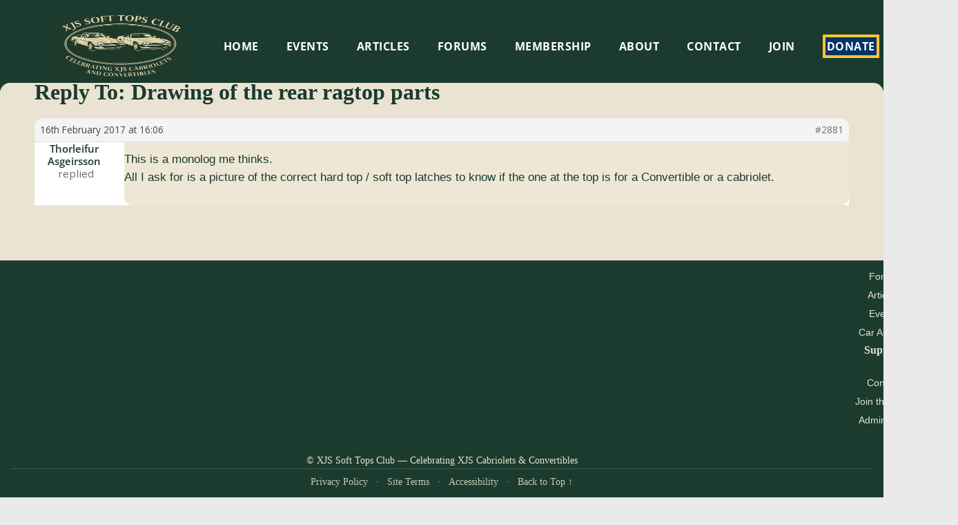

--- FILE ---
content_type: text/html; charset=utf-8
request_url: https://www.google.com/recaptcha/api2/anchor?ar=1&k=6LdkNIEUAAAAAM24MNHc3I4BlqbK7s6MP3u9JHUM&co=aHR0cHM6Ly94anMtc29mdC10b3BzLmNvbTo0NDM.&hl=en&v=PoyoqOPhxBO7pBk68S4YbpHZ&size=invisible&anchor-ms=20000&execute-ms=30000&cb=p3rds3vt070s
body_size: 48638
content:
<!DOCTYPE HTML><html dir="ltr" lang="en"><head><meta http-equiv="Content-Type" content="text/html; charset=UTF-8">
<meta http-equiv="X-UA-Compatible" content="IE=edge">
<title>reCAPTCHA</title>
<style type="text/css">
/* cyrillic-ext */
@font-face {
  font-family: 'Roboto';
  font-style: normal;
  font-weight: 400;
  font-stretch: 100%;
  src: url(//fonts.gstatic.com/s/roboto/v48/KFO7CnqEu92Fr1ME7kSn66aGLdTylUAMa3GUBHMdazTgWw.woff2) format('woff2');
  unicode-range: U+0460-052F, U+1C80-1C8A, U+20B4, U+2DE0-2DFF, U+A640-A69F, U+FE2E-FE2F;
}
/* cyrillic */
@font-face {
  font-family: 'Roboto';
  font-style: normal;
  font-weight: 400;
  font-stretch: 100%;
  src: url(//fonts.gstatic.com/s/roboto/v48/KFO7CnqEu92Fr1ME7kSn66aGLdTylUAMa3iUBHMdazTgWw.woff2) format('woff2');
  unicode-range: U+0301, U+0400-045F, U+0490-0491, U+04B0-04B1, U+2116;
}
/* greek-ext */
@font-face {
  font-family: 'Roboto';
  font-style: normal;
  font-weight: 400;
  font-stretch: 100%;
  src: url(//fonts.gstatic.com/s/roboto/v48/KFO7CnqEu92Fr1ME7kSn66aGLdTylUAMa3CUBHMdazTgWw.woff2) format('woff2');
  unicode-range: U+1F00-1FFF;
}
/* greek */
@font-face {
  font-family: 'Roboto';
  font-style: normal;
  font-weight: 400;
  font-stretch: 100%;
  src: url(//fonts.gstatic.com/s/roboto/v48/KFO7CnqEu92Fr1ME7kSn66aGLdTylUAMa3-UBHMdazTgWw.woff2) format('woff2');
  unicode-range: U+0370-0377, U+037A-037F, U+0384-038A, U+038C, U+038E-03A1, U+03A3-03FF;
}
/* math */
@font-face {
  font-family: 'Roboto';
  font-style: normal;
  font-weight: 400;
  font-stretch: 100%;
  src: url(//fonts.gstatic.com/s/roboto/v48/KFO7CnqEu92Fr1ME7kSn66aGLdTylUAMawCUBHMdazTgWw.woff2) format('woff2');
  unicode-range: U+0302-0303, U+0305, U+0307-0308, U+0310, U+0312, U+0315, U+031A, U+0326-0327, U+032C, U+032F-0330, U+0332-0333, U+0338, U+033A, U+0346, U+034D, U+0391-03A1, U+03A3-03A9, U+03B1-03C9, U+03D1, U+03D5-03D6, U+03F0-03F1, U+03F4-03F5, U+2016-2017, U+2034-2038, U+203C, U+2040, U+2043, U+2047, U+2050, U+2057, U+205F, U+2070-2071, U+2074-208E, U+2090-209C, U+20D0-20DC, U+20E1, U+20E5-20EF, U+2100-2112, U+2114-2115, U+2117-2121, U+2123-214F, U+2190, U+2192, U+2194-21AE, U+21B0-21E5, U+21F1-21F2, U+21F4-2211, U+2213-2214, U+2216-22FF, U+2308-230B, U+2310, U+2319, U+231C-2321, U+2336-237A, U+237C, U+2395, U+239B-23B7, U+23D0, U+23DC-23E1, U+2474-2475, U+25AF, U+25B3, U+25B7, U+25BD, U+25C1, U+25CA, U+25CC, U+25FB, U+266D-266F, U+27C0-27FF, U+2900-2AFF, U+2B0E-2B11, U+2B30-2B4C, U+2BFE, U+3030, U+FF5B, U+FF5D, U+1D400-1D7FF, U+1EE00-1EEFF;
}
/* symbols */
@font-face {
  font-family: 'Roboto';
  font-style: normal;
  font-weight: 400;
  font-stretch: 100%;
  src: url(//fonts.gstatic.com/s/roboto/v48/KFO7CnqEu92Fr1ME7kSn66aGLdTylUAMaxKUBHMdazTgWw.woff2) format('woff2');
  unicode-range: U+0001-000C, U+000E-001F, U+007F-009F, U+20DD-20E0, U+20E2-20E4, U+2150-218F, U+2190, U+2192, U+2194-2199, U+21AF, U+21E6-21F0, U+21F3, U+2218-2219, U+2299, U+22C4-22C6, U+2300-243F, U+2440-244A, U+2460-24FF, U+25A0-27BF, U+2800-28FF, U+2921-2922, U+2981, U+29BF, U+29EB, U+2B00-2BFF, U+4DC0-4DFF, U+FFF9-FFFB, U+10140-1018E, U+10190-1019C, U+101A0, U+101D0-101FD, U+102E0-102FB, U+10E60-10E7E, U+1D2C0-1D2D3, U+1D2E0-1D37F, U+1F000-1F0FF, U+1F100-1F1AD, U+1F1E6-1F1FF, U+1F30D-1F30F, U+1F315, U+1F31C, U+1F31E, U+1F320-1F32C, U+1F336, U+1F378, U+1F37D, U+1F382, U+1F393-1F39F, U+1F3A7-1F3A8, U+1F3AC-1F3AF, U+1F3C2, U+1F3C4-1F3C6, U+1F3CA-1F3CE, U+1F3D4-1F3E0, U+1F3ED, U+1F3F1-1F3F3, U+1F3F5-1F3F7, U+1F408, U+1F415, U+1F41F, U+1F426, U+1F43F, U+1F441-1F442, U+1F444, U+1F446-1F449, U+1F44C-1F44E, U+1F453, U+1F46A, U+1F47D, U+1F4A3, U+1F4B0, U+1F4B3, U+1F4B9, U+1F4BB, U+1F4BF, U+1F4C8-1F4CB, U+1F4D6, U+1F4DA, U+1F4DF, U+1F4E3-1F4E6, U+1F4EA-1F4ED, U+1F4F7, U+1F4F9-1F4FB, U+1F4FD-1F4FE, U+1F503, U+1F507-1F50B, U+1F50D, U+1F512-1F513, U+1F53E-1F54A, U+1F54F-1F5FA, U+1F610, U+1F650-1F67F, U+1F687, U+1F68D, U+1F691, U+1F694, U+1F698, U+1F6AD, U+1F6B2, U+1F6B9-1F6BA, U+1F6BC, U+1F6C6-1F6CF, U+1F6D3-1F6D7, U+1F6E0-1F6EA, U+1F6F0-1F6F3, U+1F6F7-1F6FC, U+1F700-1F7FF, U+1F800-1F80B, U+1F810-1F847, U+1F850-1F859, U+1F860-1F887, U+1F890-1F8AD, U+1F8B0-1F8BB, U+1F8C0-1F8C1, U+1F900-1F90B, U+1F93B, U+1F946, U+1F984, U+1F996, U+1F9E9, U+1FA00-1FA6F, U+1FA70-1FA7C, U+1FA80-1FA89, U+1FA8F-1FAC6, U+1FACE-1FADC, U+1FADF-1FAE9, U+1FAF0-1FAF8, U+1FB00-1FBFF;
}
/* vietnamese */
@font-face {
  font-family: 'Roboto';
  font-style: normal;
  font-weight: 400;
  font-stretch: 100%;
  src: url(//fonts.gstatic.com/s/roboto/v48/KFO7CnqEu92Fr1ME7kSn66aGLdTylUAMa3OUBHMdazTgWw.woff2) format('woff2');
  unicode-range: U+0102-0103, U+0110-0111, U+0128-0129, U+0168-0169, U+01A0-01A1, U+01AF-01B0, U+0300-0301, U+0303-0304, U+0308-0309, U+0323, U+0329, U+1EA0-1EF9, U+20AB;
}
/* latin-ext */
@font-face {
  font-family: 'Roboto';
  font-style: normal;
  font-weight: 400;
  font-stretch: 100%;
  src: url(//fonts.gstatic.com/s/roboto/v48/KFO7CnqEu92Fr1ME7kSn66aGLdTylUAMa3KUBHMdazTgWw.woff2) format('woff2');
  unicode-range: U+0100-02BA, U+02BD-02C5, U+02C7-02CC, U+02CE-02D7, U+02DD-02FF, U+0304, U+0308, U+0329, U+1D00-1DBF, U+1E00-1E9F, U+1EF2-1EFF, U+2020, U+20A0-20AB, U+20AD-20C0, U+2113, U+2C60-2C7F, U+A720-A7FF;
}
/* latin */
@font-face {
  font-family: 'Roboto';
  font-style: normal;
  font-weight: 400;
  font-stretch: 100%;
  src: url(//fonts.gstatic.com/s/roboto/v48/KFO7CnqEu92Fr1ME7kSn66aGLdTylUAMa3yUBHMdazQ.woff2) format('woff2');
  unicode-range: U+0000-00FF, U+0131, U+0152-0153, U+02BB-02BC, U+02C6, U+02DA, U+02DC, U+0304, U+0308, U+0329, U+2000-206F, U+20AC, U+2122, U+2191, U+2193, U+2212, U+2215, U+FEFF, U+FFFD;
}
/* cyrillic-ext */
@font-face {
  font-family: 'Roboto';
  font-style: normal;
  font-weight: 500;
  font-stretch: 100%;
  src: url(//fonts.gstatic.com/s/roboto/v48/KFO7CnqEu92Fr1ME7kSn66aGLdTylUAMa3GUBHMdazTgWw.woff2) format('woff2');
  unicode-range: U+0460-052F, U+1C80-1C8A, U+20B4, U+2DE0-2DFF, U+A640-A69F, U+FE2E-FE2F;
}
/* cyrillic */
@font-face {
  font-family: 'Roboto';
  font-style: normal;
  font-weight: 500;
  font-stretch: 100%;
  src: url(//fonts.gstatic.com/s/roboto/v48/KFO7CnqEu92Fr1ME7kSn66aGLdTylUAMa3iUBHMdazTgWw.woff2) format('woff2');
  unicode-range: U+0301, U+0400-045F, U+0490-0491, U+04B0-04B1, U+2116;
}
/* greek-ext */
@font-face {
  font-family: 'Roboto';
  font-style: normal;
  font-weight: 500;
  font-stretch: 100%;
  src: url(//fonts.gstatic.com/s/roboto/v48/KFO7CnqEu92Fr1ME7kSn66aGLdTylUAMa3CUBHMdazTgWw.woff2) format('woff2');
  unicode-range: U+1F00-1FFF;
}
/* greek */
@font-face {
  font-family: 'Roboto';
  font-style: normal;
  font-weight: 500;
  font-stretch: 100%;
  src: url(//fonts.gstatic.com/s/roboto/v48/KFO7CnqEu92Fr1ME7kSn66aGLdTylUAMa3-UBHMdazTgWw.woff2) format('woff2');
  unicode-range: U+0370-0377, U+037A-037F, U+0384-038A, U+038C, U+038E-03A1, U+03A3-03FF;
}
/* math */
@font-face {
  font-family: 'Roboto';
  font-style: normal;
  font-weight: 500;
  font-stretch: 100%;
  src: url(//fonts.gstatic.com/s/roboto/v48/KFO7CnqEu92Fr1ME7kSn66aGLdTylUAMawCUBHMdazTgWw.woff2) format('woff2');
  unicode-range: U+0302-0303, U+0305, U+0307-0308, U+0310, U+0312, U+0315, U+031A, U+0326-0327, U+032C, U+032F-0330, U+0332-0333, U+0338, U+033A, U+0346, U+034D, U+0391-03A1, U+03A3-03A9, U+03B1-03C9, U+03D1, U+03D5-03D6, U+03F0-03F1, U+03F4-03F5, U+2016-2017, U+2034-2038, U+203C, U+2040, U+2043, U+2047, U+2050, U+2057, U+205F, U+2070-2071, U+2074-208E, U+2090-209C, U+20D0-20DC, U+20E1, U+20E5-20EF, U+2100-2112, U+2114-2115, U+2117-2121, U+2123-214F, U+2190, U+2192, U+2194-21AE, U+21B0-21E5, U+21F1-21F2, U+21F4-2211, U+2213-2214, U+2216-22FF, U+2308-230B, U+2310, U+2319, U+231C-2321, U+2336-237A, U+237C, U+2395, U+239B-23B7, U+23D0, U+23DC-23E1, U+2474-2475, U+25AF, U+25B3, U+25B7, U+25BD, U+25C1, U+25CA, U+25CC, U+25FB, U+266D-266F, U+27C0-27FF, U+2900-2AFF, U+2B0E-2B11, U+2B30-2B4C, U+2BFE, U+3030, U+FF5B, U+FF5D, U+1D400-1D7FF, U+1EE00-1EEFF;
}
/* symbols */
@font-face {
  font-family: 'Roboto';
  font-style: normal;
  font-weight: 500;
  font-stretch: 100%;
  src: url(//fonts.gstatic.com/s/roboto/v48/KFO7CnqEu92Fr1ME7kSn66aGLdTylUAMaxKUBHMdazTgWw.woff2) format('woff2');
  unicode-range: U+0001-000C, U+000E-001F, U+007F-009F, U+20DD-20E0, U+20E2-20E4, U+2150-218F, U+2190, U+2192, U+2194-2199, U+21AF, U+21E6-21F0, U+21F3, U+2218-2219, U+2299, U+22C4-22C6, U+2300-243F, U+2440-244A, U+2460-24FF, U+25A0-27BF, U+2800-28FF, U+2921-2922, U+2981, U+29BF, U+29EB, U+2B00-2BFF, U+4DC0-4DFF, U+FFF9-FFFB, U+10140-1018E, U+10190-1019C, U+101A0, U+101D0-101FD, U+102E0-102FB, U+10E60-10E7E, U+1D2C0-1D2D3, U+1D2E0-1D37F, U+1F000-1F0FF, U+1F100-1F1AD, U+1F1E6-1F1FF, U+1F30D-1F30F, U+1F315, U+1F31C, U+1F31E, U+1F320-1F32C, U+1F336, U+1F378, U+1F37D, U+1F382, U+1F393-1F39F, U+1F3A7-1F3A8, U+1F3AC-1F3AF, U+1F3C2, U+1F3C4-1F3C6, U+1F3CA-1F3CE, U+1F3D4-1F3E0, U+1F3ED, U+1F3F1-1F3F3, U+1F3F5-1F3F7, U+1F408, U+1F415, U+1F41F, U+1F426, U+1F43F, U+1F441-1F442, U+1F444, U+1F446-1F449, U+1F44C-1F44E, U+1F453, U+1F46A, U+1F47D, U+1F4A3, U+1F4B0, U+1F4B3, U+1F4B9, U+1F4BB, U+1F4BF, U+1F4C8-1F4CB, U+1F4D6, U+1F4DA, U+1F4DF, U+1F4E3-1F4E6, U+1F4EA-1F4ED, U+1F4F7, U+1F4F9-1F4FB, U+1F4FD-1F4FE, U+1F503, U+1F507-1F50B, U+1F50D, U+1F512-1F513, U+1F53E-1F54A, U+1F54F-1F5FA, U+1F610, U+1F650-1F67F, U+1F687, U+1F68D, U+1F691, U+1F694, U+1F698, U+1F6AD, U+1F6B2, U+1F6B9-1F6BA, U+1F6BC, U+1F6C6-1F6CF, U+1F6D3-1F6D7, U+1F6E0-1F6EA, U+1F6F0-1F6F3, U+1F6F7-1F6FC, U+1F700-1F7FF, U+1F800-1F80B, U+1F810-1F847, U+1F850-1F859, U+1F860-1F887, U+1F890-1F8AD, U+1F8B0-1F8BB, U+1F8C0-1F8C1, U+1F900-1F90B, U+1F93B, U+1F946, U+1F984, U+1F996, U+1F9E9, U+1FA00-1FA6F, U+1FA70-1FA7C, U+1FA80-1FA89, U+1FA8F-1FAC6, U+1FACE-1FADC, U+1FADF-1FAE9, U+1FAF0-1FAF8, U+1FB00-1FBFF;
}
/* vietnamese */
@font-face {
  font-family: 'Roboto';
  font-style: normal;
  font-weight: 500;
  font-stretch: 100%;
  src: url(//fonts.gstatic.com/s/roboto/v48/KFO7CnqEu92Fr1ME7kSn66aGLdTylUAMa3OUBHMdazTgWw.woff2) format('woff2');
  unicode-range: U+0102-0103, U+0110-0111, U+0128-0129, U+0168-0169, U+01A0-01A1, U+01AF-01B0, U+0300-0301, U+0303-0304, U+0308-0309, U+0323, U+0329, U+1EA0-1EF9, U+20AB;
}
/* latin-ext */
@font-face {
  font-family: 'Roboto';
  font-style: normal;
  font-weight: 500;
  font-stretch: 100%;
  src: url(//fonts.gstatic.com/s/roboto/v48/KFO7CnqEu92Fr1ME7kSn66aGLdTylUAMa3KUBHMdazTgWw.woff2) format('woff2');
  unicode-range: U+0100-02BA, U+02BD-02C5, U+02C7-02CC, U+02CE-02D7, U+02DD-02FF, U+0304, U+0308, U+0329, U+1D00-1DBF, U+1E00-1E9F, U+1EF2-1EFF, U+2020, U+20A0-20AB, U+20AD-20C0, U+2113, U+2C60-2C7F, U+A720-A7FF;
}
/* latin */
@font-face {
  font-family: 'Roboto';
  font-style: normal;
  font-weight: 500;
  font-stretch: 100%;
  src: url(//fonts.gstatic.com/s/roboto/v48/KFO7CnqEu92Fr1ME7kSn66aGLdTylUAMa3yUBHMdazQ.woff2) format('woff2');
  unicode-range: U+0000-00FF, U+0131, U+0152-0153, U+02BB-02BC, U+02C6, U+02DA, U+02DC, U+0304, U+0308, U+0329, U+2000-206F, U+20AC, U+2122, U+2191, U+2193, U+2212, U+2215, U+FEFF, U+FFFD;
}
/* cyrillic-ext */
@font-face {
  font-family: 'Roboto';
  font-style: normal;
  font-weight: 900;
  font-stretch: 100%;
  src: url(//fonts.gstatic.com/s/roboto/v48/KFO7CnqEu92Fr1ME7kSn66aGLdTylUAMa3GUBHMdazTgWw.woff2) format('woff2');
  unicode-range: U+0460-052F, U+1C80-1C8A, U+20B4, U+2DE0-2DFF, U+A640-A69F, U+FE2E-FE2F;
}
/* cyrillic */
@font-face {
  font-family: 'Roboto';
  font-style: normal;
  font-weight: 900;
  font-stretch: 100%;
  src: url(//fonts.gstatic.com/s/roboto/v48/KFO7CnqEu92Fr1ME7kSn66aGLdTylUAMa3iUBHMdazTgWw.woff2) format('woff2');
  unicode-range: U+0301, U+0400-045F, U+0490-0491, U+04B0-04B1, U+2116;
}
/* greek-ext */
@font-face {
  font-family: 'Roboto';
  font-style: normal;
  font-weight: 900;
  font-stretch: 100%;
  src: url(//fonts.gstatic.com/s/roboto/v48/KFO7CnqEu92Fr1ME7kSn66aGLdTylUAMa3CUBHMdazTgWw.woff2) format('woff2');
  unicode-range: U+1F00-1FFF;
}
/* greek */
@font-face {
  font-family: 'Roboto';
  font-style: normal;
  font-weight: 900;
  font-stretch: 100%;
  src: url(//fonts.gstatic.com/s/roboto/v48/KFO7CnqEu92Fr1ME7kSn66aGLdTylUAMa3-UBHMdazTgWw.woff2) format('woff2');
  unicode-range: U+0370-0377, U+037A-037F, U+0384-038A, U+038C, U+038E-03A1, U+03A3-03FF;
}
/* math */
@font-face {
  font-family: 'Roboto';
  font-style: normal;
  font-weight: 900;
  font-stretch: 100%;
  src: url(//fonts.gstatic.com/s/roboto/v48/KFO7CnqEu92Fr1ME7kSn66aGLdTylUAMawCUBHMdazTgWw.woff2) format('woff2');
  unicode-range: U+0302-0303, U+0305, U+0307-0308, U+0310, U+0312, U+0315, U+031A, U+0326-0327, U+032C, U+032F-0330, U+0332-0333, U+0338, U+033A, U+0346, U+034D, U+0391-03A1, U+03A3-03A9, U+03B1-03C9, U+03D1, U+03D5-03D6, U+03F0-03F1, U+03F4-03F5, U+2016-2017, U+2034-2038, U+203C, U+2040, U+2043, U+2047, U+2050, U+2057, U+205F, U+2070-2071, U+2074-208E, U+2090-209C, U+20D0-20DC, U+20E1, U+20E5-20EF, U+2100-2112, U+2114-2115, U+2117-2121, U+2123-214F, U+2190, U+2192, U+2194-21AE, U+21B0-21E5, U+21F1-21F2, U+21F4-2211, U+2213-2214, U+2216-22FF, U+2308-230B, U+2310, U+2319, U+231C-2321, U+2336-237A, U+237C, U+2395, U+239B-23B7, U+23D0, U+23DC-23E1, U+2474-2475, U+25AF, U+25B3, U+25B7, U+25BD, U+25C1, U+25CA, U+25CC, U+25FB, U+266D-266F, U+27C0-27FF, U+2900-2AFF, U+2B0E-2B11, U+2B30-2B4C, U+2BFE, U+3030, U+FF5B, U+FF5D, U+1D400-1D7FF, U+1EE00-1EEFF;
}
/* symbols */
@font-face {
  font-family: 'Roboto';
  font-style: normal;
  font-weight: 900;
  font-stretch: 100%;
  src: url(//fonts.gstatic.com/s/roboto/v48/KFO7CnqEu92Fr1ME7kSn66aGLdTylUAMaxKUBHMdazTgWw.woff2) format('woff2');
  unicode-range: U+0001-000C, U+000E-001F, U+007F-009F, U+20DD-20E0, U+20E2-20E4, U+2150-218F, U+2190, U+2192, U+2194-2199, U+21AF, U+21E6-21F0, U+21F3, U+2218-2219, U+2299, U+22C4-22C6, U+2300-243F, U+2440-244A, U+2460-24FF, U+25A0-27BF, U+2800-28FF, U+2921-2922, U+2981, U+29BF, U+29EB, U+2B00-2BFF, U+4DC0-4DFF, U+FFF9-FFFB, U+10140-1018E, U+10190-1019C, U+101A0, U+101D0-101FD, U+102E0-102FB, U+10E60-10E7E, U+1D2C0-1D2D3, U+1D2E0-1D37F, U+1F000-1F0FF, U+1F100-1F1AD, U+1F1E6-1F1FF, U+1F30D-1F30F, U+1F315, U+1F31C, U+1F31E, U+1F320-1F32C, U+1F336, U+1F378, U+1F37D, U+1F382, U+1F393-1F39F, U+1F3A7-1F3A8, U+1F3AC-1F3AF, U+1F3C2, U+1F3C4-1F3C6, U+1F3CA-1F3CE, U+1F3D4-1F3E0, U+1F3ED, U+1F3F1-1F3F3, U+1F3F5-1F3F7, U+1F408, U+1F415, U+1F41F, U+1F426, U+1F43F, U+1F441-1F442, U+1F444, U+1F446-1F449, U+1F44C-1F44E, U+1F453, U+1F46A, U+1F47D, U+1F4A3, U+1F4B0, U+1F4B3, U+1F4B9, U+1F4BB, U+1F4BF, U+1F4C8-1F4CB, U+1F4D6, U+1F4DA, U+1F4DF, U+1F4E3-1F4E6, U+1F4EA-1F4ED, U+1F4F7, U+1F4F9-1F4FB, U+1F4FD-1F4FE, U+1F503, U+1F507-1F50B, U+1F50D, U+1F512-1F513, U+1F53E-1F54A, U+1F54F-1F5FA, U+1F610, U+1F650-1F67F, U+1F687, U+1F68D, U+1F691, U+1F694, U+1F698, U+1F6AD, U+1F6B2, U+1F6B9-1F6BA, U+1F6BC, U+1F6C6-1F6CF, U+1F6D3-1F6D7, U+1F6E0-1F6EA, U+1F6F0-1F6F3, U+1F6F7-1F6FC, U+1F700-1F7FF, U+1F800-1F80B, U+1F810-1F847, U+1F850-1F859, U+1F860-1F887, U+1F890-1F8AD, U+1F8B0-1F8BB, U+1F8C0-1F8C1, U+1F900-1F90B, U+1F93B, U+1F946, U+1F984, U+1F996, U+1F9E9, U+1FA00-1FA6F, U+1FA70-1FA7C, U+1FA80-1FA89, U+1FA8F-1FAC6, U+1FACE-1FADC, U+1FADF-1FAE9, U+1FAF0-1FAF8, U+1FB00-1FBFF;
}
/* vietnamese */
@font-face {
  font-family: 'Roboto';
  font-style: normal;
  font-weight: 900;
  font-stretch: 100%;
  src: url(//fonts.gstatic.com/s/roboto/v48/KFO7CnqEu92Fr1ME7kSn66aGLdTylUAMa3OUBHMdazTgWw.woff2) format('woff2');
  unicode-range: U+0102-0103, U+0110-0111, U+0128-0129, U+0168-0169, U+01A0-01A1, U+01AF-01B0, U+0300-0301, U+0303-0304, U+0308-0309, U+0323, U+0329, U+1EA0-1EF9, U+20AB;
}
/* latin-ext */
@font-face {
  font-family: 'Roboto';
  font-style: normal;
  font-weight: 900;
  font-stretch: 100%;
  src: url(//fonts.gstatic.com/s/roboto/v48/KFO7CnqEu92Fr1ME7kSn66aGLdTylUAMa3KUBHMdazTgWw.woff2) format('woff2');
  unicode-range: U+0100-02BA, U+02BD-02C5, U+02C7-02CC, U+02CE-02D7, U+02DD-02FF, U+0304, U+0308, U+0329, U+1D00-1DBF, U+1E00-1E9F, U+1EF2-1EFF, U+2020, U+20A0-20AB, U+20AD-20C0, U+2113, U+2C60-2C7F, U+A720-A7FF;
}
/* latin */
@font-face {
  font-family: 'Roboto';
  font-style: normal;
  font-weight: 900;
  font-stretch: 100%;
  src: url(//fonts.gstatic.com/s/roboto/v48/KFO7CnqEu92Fr1ME7kSn66aGLdTylUAMa3yUBHMdazQ.woff2) format('woff2');
  unicode-range: U+0000-00FF, U+0131, U+0152-0153, U+02BB-02BC, U+02C6, U+02DA, U+02DC, U+0304, U+0308, U+0329, U+2000-206F, U+20AC, U+2122, U+2191, U+2193, U+2212, U+2215, U+FEFF, U+FFFD;
}

</style>
<link rel="stylesheet" type="text/css" href="https://www.gstatic.com/recaptcha/releases/PoyoqOPhxBO7pBk68S4YbpHZ/styles__ltr.css">
<script nonce="Cinzp0i-UQe1WuN7FPrjcw" type="text/javascript">window['__recaptcha_api'] = 'https://www.google.com/recaptcha/api2/';</script>
<script type="text/javascript" src="https://www.gstatic.com/recaptcha/releases/PoyoqOPhxBO7pBk68S4YbpHZ/recaptcha__en.js" nonce="Cinzp0i-UQe1WuN7FPrjcw">
      
    </script></head>
<body><div id="rc-anchor-alert" class="rc-anchor-alert"></div>
<input type="hidden" id="recaptcha-token" value="[base64]">
<script type="text/javascript" nonce="Cinzp0i-UQe1WuN7FPrjcw">
      recaptcha.anchor.Main.init("[\x22ainput\x22,[\x22bgdata\x22,\x22\x22,\[base64]/[base64]/[base64]/bmV3IHJbeF0oY1swXSk6RT09Mj9uZXcgclt4XShjWzBdLGNbMV0pOkU9PTM/bmV3IHJbeF0oY1swXSxjWzFdLGNbMl0pOkU9PTQ/[base64]/[base64]/[base64]/[base64]/[base64]/[base64]/[base64]/[base64]\x22,\[base64]\\u003d\\u003d\x22,\x22w4VrGsOgwrDDlDFIwq5qwrQpR8OrwqEkJCTDvjHDq8Kowo5WDMK5w5dNw6NMwrltw4RuwqE4w6XCqcKJBX7Cr2J3w4scwqHDr2bDk0xyw4ZEwr51w4wuwp7DrwEZdcK4fsObw73CqcOSw6t9wqnDsMORwpPDsFoTwqUiw4PDvT7CtEHDnEbCpk/Ct8Oyw7nDl8OTW3JKwqE7wq/Dv2bCksKowofDggVUGmXDvMOoeEkdCsKNZRoewqbDnyHCn8K7PmvCr8OHK8OJw5zCtsOLw5fDncKOwo/ClERxwo8/L8Kiw7YFwrlEwqjCognDhMO0bi7Cp8OPa37DocOabXJHHsOIR8KJwrXCvMOlw4/DsV4cHEDDscKswp10wovDln3Cg8Kuw6PDssOZwrM4w57DoMKKSRjDvRhQNRXDuiJrw5RBNmPDrSvCrcKBdSHDtMKhwqAHIRpJG8OYJsK9w43DmcKswpfCpkU4SFLCgMOxD8KfwoZSX2LCjcKmwrXDoxEVYAjDrMOlWMKdwp7CmS9ewrthwpDCoMOhU8Oiw5/CiW3CrSEPw4jDhgxDwprDi8KvwrXCrsKkWsOVwpHCvlTCo3DCq3F0w6DDgGrCvcKxHGYMZcOuw4DDlhNjJRHDl8OKDMKUwq7DmTTDsMONH8OED0VhVcOXa8OufCcKQMOMIsK2wrXCmMKMwqnDmRRIw4dzw7/DgsOgHMKPW8KmKcOeF8OsQ8Krw73DgXPCkmPDjHB+KcKqw7jCg8O2wqzDtcKgcsO8wo3Dp0M3EirClhvDlQNHCMKmw4bDuQnDqWY8KMOBwrtvwpt4QinCjVUpQ8KtwoPCm8Ouw7BEa8KROMK2w6x0wowxwrHDgsKgwqkdTHfClcK4wpsBwqcCO8OfQMKhw5/Dng87Y8O6PcKyw7zDosOPVC9mw53DnQzDnDvCjQNrMFMsKTLDn8O6ESATwoXCokPCm2jCvMKowprDmcKhcy/CnCzCsCNhcV/CuVLCqQjCvMOmMzvDpcKkw4TDgWB7w7pfw7LCghnCscKSEsOOw4bDosOqwpzCtBVvw6/[base64]/BMKHwpVZShPCncOUZH/CnMO/wpbDu8KBw4kcQMKXEMOzAMOSVlQ0w7sBDi/CicKow5gDw6AhfQB4wonDpxrDvsOVw514woxnUsOMKMKLwoo5w7wTwoPDlinDhMKKPS1Ewo3Doi3CvXLChnjDtkzDui7Ch8O9wqVVdsOTXUFhO8KAbsKMAjpUC13CpgXDk8O/w6XCmi1Swp8YangVw6Auwpxswr3CikbCn39Ww509aEfCt8KRw6vCu8O6GnpVecKlQnMnwohpZsOPb8OFSMKQwoRTw77DvcKow7l/[base64]/[base64]/[base64]/wqvCqE3CpTBtEMKowrU+AlNybkskBcOvQUDDqMOJw7QZw5R7wqtpHgPDvTTCp8Opw5rCn0gww6TCsGRXw6jDvTjDtSIOPx3DkMKmw5HCn8KRwohFw5zDkzjCosOiw53Cl2/CrgrCgMOTfCtPI8OIwrd/[base64]/WzXDqwfCmsOeJ8KCwr3Ds3JQOcKfwqdsTsOeBQzCnys3eltVPUfClcKYw5PCvcK9w4nDv8ONZMOHRFYTwqfCuDBkwrkIbcKHSWLChcK7wrHChMODw4HDs8KKCsK3HcO7w6jCvjXDucKXw7tNVHtgwpvDs8OJc8OSZcKpH8K2wr4CE1tHdQBAVF7DlyfDvX/Cm8KvwprCj1LDvMOYdMKLYsKtMTcZw6pMEEwcwr8cwq7Dk8OBwpZuUgXDksOPwq7CuHnDhMOAwqIURsO9wrhuGMOZbD/Coilbwo55VGjDtjrCsCrCrsKuOsKJPS3Cv8O9wrXCjW1Uw5XDjsOAw4fChsKkUcK1AgpxBcKmwrtVBzvDolPCilzDq8O/[base64]/CpGcOLHbDjsOvw57DlMOSwqbDjx9SwpZbw7XCqmDCn8O1Y8K9wofCnsK4A8O3eVhuOcKzwqjDuDXDpMO7QcKCw5lxwrIvwpvDi8O/wrzDgXrCncKPAsKXwrPDosKgcMKYw6oCwrsXw6FWHsO3wrNmwplldVrDsVHCpsOzUsOSw4DDmEDCpg5uc3bCvsO/w5vDr8Ocw5HCvcOPwqPDjiXCgW0dwotAw63DlcKWwqXDp8O6wrLClgHDlMOQMFxFdih4w4rDuDnDksKYcsOkGMOLw7PCiMOPNsO7w4PClXrDr8OyTMK7ETvDvUkewoN8wotRFMK3wqDCs08+w5RCTzZzwpXCj0/DnsK0W8Kpw4jCoyUnUATCmiBtPRXDqXNZwqE7U8O+w7BLUsKww4kewpsdRsKhK8KVwqbDsMKdwotQK1PDqwLCpS8ZBn5kw7sDwpPCgMKow7gVScOyw4zCii/CqhvDqnvCscKZwoA5w5bDqsKFTcOObMKLwpIZwqIbGB/[base64]/DgcKteB5Hw7TDrMO+dsOew5/[base64]/[base64]/[base64]/DssKeacKewqwzw5zCs8O6wrZcwqXCs8KHV8Kbw44udMK/XAhCw5XCoMKPwpkzHEPDrG3CqQw8Jzh8wovDhsORw5rCjsOvTMKlw7rCiVYGHsKKwo9IwrrCkcKqHhnCisKJw5DCpXY3w5fCpxZ5wqN/[base64]/eUpzwoFmAMKDUxgbTGQlw70qfDpHUsOocsO0RcORwozDvsORw5Zqw5tzV8OowrZ4YkYAwr/DvGwBPcOZfUwWwrTDmcOVw4BHwonDncKfUsOcwrfDv03DkMK6GsOvw47Dmh3DrzzCmMOjwp0EwpPDhl/Ds8ONXMOMIWfDrMO3EsK5D8OCw6kOw7hCw4IcRkrCsEnCiALCkcOrS29PCyvCkEQow7MOUADDpcKVQQUAGcKow61hw5vCpl3DkMKlw6dyw5HDoMOuwpZuLcO6wpAkw4DCvcOoNmLCtizDjMOAwo5nSCfDn8O/NyDDvsOFCsKhMzhEWMK4wo/[base64]/DmnzDhQ8Gw5FYEQzCqXbDo8KFw41MUh/DuMKhdDY9wqXDl8KmwpnDs0dLV8OZwqxBw5RADcOuFsKIZcOzwoxOBMO+WMKEdcOWwrjDksKfTR0mZB5QcSBQwpg7wrbDgsO0OMOSaRrDrsKvTX5mRsORDMO9w4/[base64]/C8KWacOew4bCr8O4w7BpwqLCumtrOl0AScKNTsKZb1zDlsOBw4daGgsvw5jCjsKzHcKzMV/CtcOkYyNBwp4DCsKQLMKSwoUsw5kkF8O1w6Bzwps8wqfDgsOKGTYHIcOwbSjCpnjCicOwwqhPwpINwrUXw73DtsObw7HCv37CqSXDiMO/P8KPQUpwUWfCmQnDt8K/S2JXaCpKD0jCtD9JZEMpw4bCjcKBA8KtBQ01w4PDhXnDgTPCp8O4w7LClj4tZMOIwogJcMKxZwPCoHbCi8KCwoBTwqnDtXvCisKhQkAFw7DCm8OubcOuR8Oow4fDiRDCrkh7DB/Cq8Otw6fDpMKgRinDssOtwp3CuBh/R27Cq8OuGsK5EFTDpMOPX8O5NFjClsOYA8KReRbDj8KmLcOzw6Mywrd2wpbCtsOKO8Kaw5Yqw7oKdUPClsOxdsKPwozCmsOfwo5nw4DCp8OZV3xMwpPDmcOywq1Tw7fDgsO1wpspwo/CsXHDinZ3cjtBw4xcwp/CuXvDhRTCs2FRR2QKTcKdFsOUwpHCqgzCtC/CnMOWJGwPTsKFUAE1w40be3BbwrQRwojCuMK9w4nDmsOdTQZjw7/CoMOPw6VAM8KHKyPCpsObw40fw5hlcmTDlMOee2EHAAHCqynCvR1tw4ENwodFMcOowpojXMOPw51dacKAw4ZJL001agRewqLDhxUvJy3CgkQnXcK7EjxxP3h7IiFrKMK0w73Cr8K7w4NKw5M8McKQNcOewoV1wp/DicK5bSAATyzCh8OFwp9xY8KNw6jCo25owpnDsUTDkcO0EcKHw4U5BlE6dS5bwoofWAzDncOQF8OKSMKqUMKGworCmcOuaF59BD/Ck8OdbW7ChWbDoTcbw7YbK8OSwoNfw5vCn00rw53DmcKbwo50AMKOwovCswnDucKFw5oSHyQnwpXCp8OCwoHCmBYoe2c5c0/CocK0wqPCiMOxwoRyw544w4rDnsOpw5ROT2PCr3jDpkJ6fXvDscKuF8KmNWEqwqLCn2YUbAbCgMOiwoEGacObUSpGYF1kwow/wojCpcOwwrTDiDQQwpHCrMOyw4rDqRcXGgd/wpnDs2diwqogMcK3WsOsWiRGw7jDmcOjaRh1OSrCjMO2fCPCqcOvXDV2WwNyw5pXIlzDqsKyPcKPwqFlwr/DhsKcZGnCvWFhKRtQJsKjwrzDsFbClsOtw4MhSWFwwoN1LsKtaMO9wqVgR1w4d8KCwrchAShMBQnCoBvDscOQZsOIwoMGw5ZeZ8OJwpgrJ8ODwqsBOhfCisK0ZsOwwp7DhsOswrfDkQXCr8O2wowkJ8O/fsOoTjjCix/CmMKUF0/DlsKHN8K2HHrDiMOKDEE0w4/DvsKoPsKYFl7Cuz3DuMKKwojDvm0lZG4PwpYZwrsKw7LCvGDDj8K7wp3DvioEJw0xw41cExo4ZTrCjcObL8OoPkt3PSvDjcKGZlrDl8KTUWLDmcOdY8OVwq84wrIqDgrCvsKiwp/Cv8OCw43DuMO4w7DCuMKOwoXCvMOiFsOScSDDqnbCjsKKWcK/[base64]/CrsOawoPCuk/[base64]/CnMK2wpUCwonDtkXCtEBDwpc6w6bDkBk1wrwLw6TCjBHCkTlII0pDVDpZwqTCiMOJBMK6eXohVsO8wo3CtsKTw6zCvMO/[base64]/[base64]/DicONwoNAwoVxRF/CgGxgUE9dw7gkc8KZwpoEwoPDphw/DcOTIylrGsOfwobDoGQXwrFHHArDtgjCl1HCtWTDv8OMK8Knwop6ThhCwoNiw7paw4djclXDv8OXbgLCjDVGLMOMw6HCo2MGQH3Dgn3CpsKXwpY9woYoLStbV8OFwpgPw5Fsw598WSsEaMOJw6JTw7PDuMOfK8OIU0V+JMOwG054KQDCksOIE8KPQsOdS8KUwr/CpcO8w6FFw7Urw5vDlUgeVx1lwoTDpMKywrxBw7MwS3wDw7nDjm3DgcOEWUbCoMOVw6DCsS/CrHXDhsK+MMOgSMOSasKWwpVDwqNvElPCr8OdZ8OxFghLRcKMJMKGw6zCvcOew6RBYD/ChcOEwrkzSsKUw7/Cq07DkFB9wpYvw5B5wrPCi1NKw6HDsXjDrMKce1UWPjJSw4TDgRttw6RnBn89ASl6wpdDw4XCqxLDkS7CoG9Zw5lrwpcXw6cPH8K1LEDDu3vDm8KvwqN5P2FNwovCpR4QXcObUMKlKcOPJkwOcsK0YxtIwqMPwoN/[base64]/DtsOYdlHCrMKhw6vDkQzDo8OWw7HDsMKxA8KEwqLCumcxDsOIwot7XD9Xwp/DgjrDvHQmCkXDlhDCvVVGDcOPDzkawr4Nw7lxwoPCmT/DtinCjsKGSHlPZcOfSQ7Dsl0GJwMKwrnCtcOOIS85X8KBfMOjw7kTw5nCpMOAw6lMPwkUIE5pS8OJa8KoasOFHi/Ci1TDki/Ch11XWgAtw6kjHXrDqUs3L8KFwqEYa8KiwpYWwpRpw5XCtMKUwqTDhxTDlkvDtRZPw6pUwpXDrMOyw7PCkjIAw6fDnHbCvsKKw4Anw6jDv2LCtQpGWXAFa03Co8K6w6kJwqfDhFLDpcOMwp86w6DDlMKLI8K0KMOmSiXCgTMpw7rCrMOnwr/DqcOlQcOvBDhAwqJ9ShnDq8OpwrU/w5rDmnTCp0zClMOXeMOQw5QPw4kLS3bCtE3Dq1BQfDbCuSLDo8KEEWnDmwNgwpHCrcKWw5DDjTZJw68SLBTDkHZqw5TDocKUCsO2UH4qA0jDpwDCscK4w7jDhMKywrPCp8OIwoEmwrbCtMK6fEY3w4xPwrvDpl/DicOnw6pdR8Oow5wtCsKrw5V3w6AUf1DDgsKRDMOES8OawqXDm8OfwrVWWlQ9w6DDgklcc1fChsOnZilTw4nDssKywqhGU8OzKT5BI8KmXcOPw7jDlsOsBsKawq3CtMKpZ8KqYcOOBQkcw5oUZ2NCX8OLfFFPSl/CvsOmw7JTbmYpEsOow6jCoDEnCjNCIcKaw4DCg8OPwpPDksOzA8Osw6vCmsK3CVnCrsOnw4jCo8KzwoBsdcOlwrDCoG/CvDbChsKAwqbCgnXDoy85F0hJw40aNMO8esK7w7hdw6obwrvDicOGw4Aew6rDtGAWw7FRYMOxODnDqgtZwqJywpNpRzXDjSYdwoI6QMOPwoEHO8OTwo8iw7lZQsK/RGw0fsKGFsKEV0QIw4Rmez/Ds8KIDsKtw4fChATDsk/CpMOow7HDqnNAaMOGw43CisOrT8OXwrdbwqfDm8ONYsK8YsOLw7DDu8O3IUA1wr0kKcKNA8Opw5HDsMKmFiRZEMKVK8OQw40QwpLDgMO/O8KFdMK/[base64]/[base64]/DgcOwbsOeZcOVwo9mKsOTXsOvLSFqOcKkwoJabHHCosOeSMO0SMOLfWzChMOmw4LCs8KEKmrDqy59wpYow7HDhsKcw4N5wp1kw6rCpcORwrkMw4Qvw5UFw7PCg8KZwrfDgkjCr8KnPSHDhk7CuyLDiA7CvMOkDMOPMcOOw7bCtMKmJTPChsOnwroRf2/Dj8OXfsKSbcO/ZsOucmzCkAzDvyXDi3IwYGVGWWgGw6FZw7DChgjDhcKcUmsgPBLDgsK5w6YawoRTVwnDu8OrwpHDssOIw6rCsyrDusOYw4wnwqHDv8Kvw6FvPAHDisKTdcKHPcKkfMOlHcKpRsKIch1GbBrCiFzDhcOEZF/CisKBw57CocOtw4bCmRzClSUHw7/[base64]/DjA/ChcKgQMK8Xj3DrcOdSktlwo3Di8KuWkbCpBA6wrbDnlk5DUh2BnBXwrR8ZDN4w7bDmiRMeyfDq0/[base64]/w4bChsOWRhkkNcOKe18Xwp3DnsONZAspw48LwpDCo8KcIXoPAcKMwpUGPMKnFDY1w4/DocOVwrZVY8ObPsKRwp4/w58TQMOHwpg3w4PDhsOZXmrCo8Kkw5kgw588w6vCisKDOkhzHMOMIMO0OF3DnirDlcKSwpECw5RFwp/CvEQ4SyvCr8Kww7jDt8K/w7/DsTcyAhobw4Uyw4/CtkJ0UnrCr3fDjsOfw4rDiGzCv8OpC3nCpMKtWjDDsMOXw5RDVsOow6zChm/DrsKiNMK0QcKKwpPDk2rDjsKuBMO9wq/DplJ7wpNeVMO/wr3Dp2gZw4ImworCiGjDlAIzwp3CkEfCgV0KAMKCZwjDuGYkIMKfCCgLAsKrPsKmZDHDni3DpcOVaFJ4w4hJwpw4KcK/w7XChMKQV1nCrMOfw6tTw5MTw51hBBnDtsOhw78zw6TDoQPDvRXCh8OdBcO2QQ9qfCJzw6/CoDdqw63Cq8KSwoPDqCJoMkrCvMOJM8KGwqVZXGQdVsKxNcOQMwJgXH7DrsO3cwJfwo1HwrknGsKQwozDkcOLEsKyw6oHScOawo7CiEjDiRpKFVNmKcOdw5M3w4RoI3kDw6TDqWPCksO+IMOvfzrCt8KWw5ldw5JKSMKTN1TDi3TCisOuwrcWWsO+c1Uww7/Cl8Kpw5NPw4vCtMKVX8OATx1dwqswBFVYw41WwoDCoS3DqQHCpcKqwo/CpcKSWzLDosK4D1JSw4zDuSMRw71iYhNRwpXDhcOnw6jDu8KBUMKmwobCv8KgVsOdU8ONN8OCw6sxS8OibcKCD8O2BHLCs3HCiVHCvsORGArCpsK7WUrDtMOmScK9VsKLAcO1wpzDmT3DtcOtwooxEcKhbcO/IGAIXMK5woLDq8Kcw5A/w57DvGbChsKaDg/DnsOncmdJw5XCmsKawqNHwqrCpgnDn8OWw7FYworDrcKTP8KAwo4GS10jJ1jDrMKSRsKjwp7Cvy/Dg8Kkw6XCm8KRwq7DrQEkPTLCvEzCvzcoJQ8FwooAT8KRNXpPw4HChA/[base64]/DlsOjw4E9AyIgwpcAw6DCj8KDwqfCksKNwq50J8Oew5UYw5fDjsO0NMKIwpYbDnbChBzClcO/[base64]/Dr1TDs8O+wp/CpcObNMK7PcOqaMKCwpfDnsOhEsKSw5HCq8OxwpM4ajzDsGTDlFxrw7hPIsOSwqxUEcOww4EFRcK1OMOowpsow6V4WifCicKSeGnDvkTCn0PCkMOtP8KHwoAuw7/CmhRCH0wtw7Viw7Z9csO2I3nDsUQ/Y3XDvMKfwrxMZsKgUMKZwpYvdMOaw4I1DmASw4HDpMKSEQDDnsOAwr3CncKUcxsIw4pfMEdqEAfDoBxcWVtBwoDDqmAGXEN5SMOdwqHDkcKHwoPDpWZkDSHCj8OPN8KZFcOkw4rChDkKw5Fbd3vDrWIlw5zChjlFw6jDgz/[base64]/CuWJQw5oEw7nDsU9iwq84Kw7CjMKAwo3CunbCkcOkwrodE8Kub8KrcBwkwpLDlwzCqsKuWCFIYG06ZDrCmismWWJ9w7hkZD46IsOXwokCw5HChsOsw7vCl8OyXDFowoDCpsOUTl85w6vCgH4bbMOTHXpLGD/Dr8O5wqjCgsO1bcOkDnUiwpwDVRrCnsOlUWXCrcOaRMKvaEvCrcKvKk08OsO8PmfCrcOQVMKKwqbCgwBPwpXCil8qJsOpOsO4T0E1wqnDlC8Aw6gHDA1sMH0EJ8KNaGE5w7Udw7zCrAwucivCsj3DkcKoeFkOw41/wqxZa8OtLkh7w77DlsKWw4YQw5LCkF3DncO1PzpiTDg1w7YiesKbw4rDkEEXw5LCvC4kXCfDgsOZw4/CoMOWw50pw7LDmAsBw5vCksKdK8O8wqU1woXCnR3Dv8OwZS53FcOWwp0WcDAHw7BeZm5BA8K9H8OFw4fCgMObLBRgJi8/[base64]/[base64]/DkDjDlUR/QRvDhB5kDcKvwqXCicOTZ37DsWtOwqJgw5Yvw4TCgTAXUmzDpcOwwo0cwo7Dk8KEw7FaZ11Jwo/DoMODwrXDs8KnwpwNAsKnw5HDqMKxb8OjMMKEJTRNPsOYw7HDkyUuw6TCpXttw41Fw4fDkDpOMMKUBcKVH8OKScOTwp8jLMOdGAHDgMO2OMKfw5cYfGHDpsKkw7nDjBHDqXokTW9iL382w4/DqkHDqjTDhcOzMnPDvQbDrm/DmC/CicKWwpVcw5tfWEEAwrfCtHocw6bDh8O/wqzDlUYqw6rDu1AJQUR/w6x3W8KCwqLCoHXDtnHDsMOBw40uwq5gQcOnw4nCugQQw7t/DlgWw5dqHhEUZWpawrtQcMKwEcOWB1QHcMKccDzCnCnCgCHDvsO1wrbCicKPwrR/woAOa8O+XcOcHjZjwrgDwrxBDRPDs8OCBkggwonDi2/CmhDCo3vCqS7DmcOPw6RUwo9IwqFkMxHCiUDDqTLDvMKPVj4BecOaBmkwbmHDvmgSCCjDjFxxB8O8wq0ABH45Qj7DmsK5JEtgworDug3CnsKYw7odFEPDjcOLNV3DvjYgeMKxYE46w6vDuGjCtcKyw61Yw4I0JcO7XULCrMOiwq9cAgDDocKVNTrDgsK/BcOhwpjCqkovwrXDvRtJw6wVSsO0FWTDhn3Dpz3Ch8K0GMOqwqsodcONG8OtIMOidMKKTEXDoQthWcO8ecKIR1J1woDDq8KrwopJA8K5U0DDo8O/w5/[base64]/wrrDnsONTG3DsMO5wr4Qwr7DqsO6w47Dkj0TPygCw5d/w4wmC1HCgRkMw7LCmcOyEQRdJsKfwoDCiFMpwqZWW8O0w5A4X2zCrl/DnMOWVsKud0kgC8KJwq4wwpfClR5hBX4fIydvwrHDv3Q2w4MTwpluFH/DmsKPwq/CqQA+RMK+CsKgwqkuPH5awqkEGsKcJMKuel53Ew/DrMKBwqHCn8K4V8Oaw7PDkRgrwprCvsKxAsKew4x2woPDoEUowpnCtsKgY8O0BcOJw6/[base64]/CsRnDicOLw7nCr8OdFMOEZcO1PT0zw6XCpRnCnxLDjQBTw4JewrvCk8Okw5lnPMK/dMOUw6HDncKIecKOwrrCn2vCuF7CoDTCvE53w4Z8QMKMw69Dak9uwpXDmUFvcRXDrQrCjMOFQU1vw5PChinDt0Itw5N9wqvCjMO6wpRifMKnDsK0csO/[base64]/[base64]/CjMKmw5XDlW3ChwsrSihvEsK0D2HDowZNw6zCk8KpIMOGw550RcKVw63Cl8K6wpADw7/CtcOqw4nDkcOgS8KFQG/Cg8Kcw7TCiiHDmRrDn8KZwpjDsBh9wqg0w7ZtwpjDqcOMeSNAXVzDssKIGQbCpMKew6DDlko0w7PDumnDr8KZw6vCnnLCq2oGPFJ1wrrDsWvDuG1eRsKKwrcGGSTDlx01TsKtw6vDuWdbwo/CmcO6ZWTCk0HDj8KmFsOpR0nDmMOCARhcWmMhYWtBwqHChSDCpjdzw5rCqSrCgXhaKcKcwr/Du2LDnXktw6bDg8OCNxDCusO5ZMOLI1NldhDDpwJkw7ofwqTDuRDDtjUlwpzCr8KfQcKPbsKxw7fDk8Ogw4I0O8KQH8KpPi/CpSzDoB5pCgXCvcOFwq4nbG9/w6bDry4xfSXCumgRLMKXYVlBw7/Cmi/[base64]/Cu8OgLsK5LsOpLHvDuhjDjBLDlMOmwr/[base64]/Ck8OYEXdsL1zCosOkw5HCkknDh8O+U8O3JsKaWVjCjMK2fsO/NMKiSR7DhzwNT3LClsKcK8KTw6XDvcKCDsODwpcWw5Yfw6fDizwmPBjDmSvDqSdTGsKnb8KvfcKNFMK8dsO9wpA2wp/[base64]/CrDFNwqzClzzCtsK5w5jDqyfCl8KXwonCqsKTO8OuCRbDvcOtF8K/XAdLQTB7bEHDjlJhw4TDoirDnEnDg8OKBcO6KRUNKGXDs8Ktw5s+NS3CjMO+w6nDoMKCw4I8HMKew4BOUcKBacOHRMOTwr3DhsKwCSnCuxNLS1AWwpg5c8OwVD9vaMOpwrrCtsO9wrZXOcOUw7/DqiU0wprDocKkw5LDp8K0wr97w7zCkmTDiB3CpsK3w7HClcOOwqzCgMObwqbClMKZdEAOLcKMw5ZOwpslVkrDkn3CusOHwrbDhsOJKcKTwp3Cn8OqNEI0fT4oTsK3acOrw7DDuE/ChTQMwpXCuMK5w5/DigLDokLDgDzDsV/[base64]/wrIaRkYYwp3DqcOwwprDnxnDicO8w5pWw6bDtSrCoCd/PcOlwqTDjDN/AWjCkHYoBcKdDMKPK8K8HXrDlBJgwq/CjMOaMmLCoXYVIsO2PsK/wo1AfHHDp1Bvwr/ChWl4wpPDs088fcKdYsOaMkXDqMOewpbDoQ3Do1MUWMOBw7PDnsKrCznChMKNOMOEw68gWQLDkW4Kw6zCtm4Gw6I5wrdGwo3CnMKVwoHCsSAQwonDhSUEPcKzBBc2V8OhAG1LwoIQw7AWCizDmnfCtsOsw7lvw67DlcO5w7dYw7MswqhYwr/DqsORb8O5PQVGTAfCq8K3w6wgwofCg8OYw7QackJTAmFnw7ZFVsKFw6gMP8OATy0Gw5vClMOqw6bCvUc/[base64]/CjC7DmsO1aMKZw6Zqwq4aw6oED8ONwrHDvnUsacOBXkbDjEbDrsOSawPDhj5HD2JbRMKFDBcHw4kIwp7Dqlxhw47Dk8K4w5zCqgc+NMKmwrbCkMO5wqdDwronHmB0SwvCtiHDm3HDuGDCkMKfEcKEwr/[base64]/DrQnDgMOpeHB+XgIFwrTDmx/[base64]/UsOqZjUoFHLCiEHDpWBRw718wpXDsMO8DcObeFl2KcOtNMOFw6Uww6gwNCXDph87F8KZRkPClxDDosK0woY5fcOuf8KDwpYVwplOw5bCvxVZw5h6wqR3aMK5MX1ww5zDjsKMFBTDrcObw7ZqwrpywpoHNX/DjnPDr13CkQc8AzR1dsKRAcK+w5MOAzXDk8Oow67CgMOeOkXDgHPCo8O0F8ONHiTCicKEw60Aw6kmwonDhm4Fwp3CpRfCscKCwpl0Fjtow7pqwpLDpsOWRBTDvh/[base64]/Gi7DrzgrCsKCwqXCqMO4wpPCjsOXUB7Dt8KawpIkw7DDigPDom47w6DDs18YwoHCusOLYsKdworDtcKUIjQewrXDm1UBEsKDwogmRsKZw4gGZix3PMOOe8KKZlLDuxtTwo9+w5HDmcKow7EjccO7wprCr8OKwr/ChHvCoFgxwo3CiMKZw4DDpMKDSMOkwqZhBigSUcO/w4vChA4/ORjCg8OyaVxnwojCsBYEw7MfQcKnFMOURMKDXEs5MMOdw7jCjlYWw5QpGsKYwpQCdUHCsMO4wrDCrMODZ8OgVk7DnQpVwqY2w65RPAzCr8OyGMOKw7kPf8O0S2/[base64]/[base64]/Cv8K7fMK5wrvDk8Ofw5w+w43DnsK1wox2LmwXwr/DvsO8QG7Dm8OmXMOhwp11QcOnfXtMJRTDgMKoScKkw6jCnMOIQlrClgPDiVPDtAxiGMKTLMOdwo/CnMOQwqNGw79EX0ZmZ8KfwpRCDsODSFXCnsK1cVDDnmkaW0N/K0jDosK7woskKQPClsKJZFvDkB7CvMK4w5xnJMKPwrDCgcKUdcO8AXzDr8KTw4AMwq3Cu8OOwonDqn7DgUgTwp1Wwpsxw4jDmMK9wpfCo8Kae8KpKMKvw4ZOwpXCrcKxw559wr/CkSlzLMKAI8OIbRPCncK/CHDCtsOzw44mw7xUw5A6BcOOa8OBwrwYwojCqirDtsO0wrDClMOISC8kw4ZTbMKRLcOMbcKucsK5aQHCjEAdwonDksKaw6/[base64]/[base64]/[base64]/[base64]/CkWddwqfDgybClzccw4dJDQkbwp7Dl0kdI1LDrDEww7bCszLDkCYrw7c1D8O9w6vCuC/Dq8OIwpMqw6zCq1VQwqtIV8KnT8KJXMKDV3LDkyYCB0kzOsObAjMzw7bCn0nDkcK6w4XCkMKaVgQOw6V6wrwEcHRWw7bDjDXDscKiCHrDrQPCo0DDhcKEP2Z6SGoaw5DCrMOTKMOmwq/CkMKdcsKOecKbGATDtcOLY0LCpcOoKgxCw7IaVhc+wq5XwqAkJsOXwrlBw5LCmMO2wrs4DG/Cl05xNUjDuR/[base64]/[base64]/[base64]/ClsO9wpYtdsKADgUAw7cHw5nChcOxBDnDm2nDvsKDA1Udw77Cl8KZw7jCvMOnwp3Cn2cnw7XCqxbCrsOvMCRFTwlQwpbCi8OEw5LCnsOYw6EaaSZfVV0EwrPCkErDgHjCjcOSw7DDpMKSYXbDvGvCuMOsw6rDqcKJwpIoMGLCgwgLRyXCtcOKRUDClUzDnMO9wr/CjRQmUTo1w5DDjULDhTNnAghgw7TDuEp4Sw9NLsKvVMORPiHDmMKqbMOFw5E3VmVjwq7DucOmL8KiWCYWC8Otw7PCqg3Cm34gwqXDh8O0wp7Cr8ODw6TDqcKkwosMw7TCucK+PcKbwqfCvFR+wokDeXbCv8Kew6vCisOZMsOIfA3DnsOQeUbDoR/DqMOAw5MtVcODw6fChwXCicKecAlCDMK5bcOzw7PCpMKOwpMtwp7Cq0YLw4TDs8Kvw7IeOMOMT8KZcE7DkcO/A8K/[base64]/VcK7wrPCqDLDsC7DrQdjfcO7TAnCmcKxbMO1wrVUwrjDmwTCm8K+wr1Hw7lsw7zCuGJna8KzEm95wo1Rw5kuwqDChxMMT8KBw7tDwp/DssOVw7/CiQwLAUXDh8K/wqcMw6PCliFtc8OWOcKuw6B3w6EAXCrDpsOGwqnDpmNWw5/CmmAaw4XDkAkMwrXDiUt5woJ4EhDCs0XDrcKzwqfCrsK9woxuw7fChsKJUXTDt8KvX8K3w5BRwrYpwofCvxQUwpgiwqrDswhiwqrDusOrwo5CRmTDnHwQw6DCoGzDv13CgsOoMMKecsKnwr7Du8KiwqHCjMKiDMKcwpnDq8Kfw6ptw6Z/[base64]/DnMKSwrvDvMOswr/[base64]/dMKUwqbDhcKuIsKncsOhMMKWDWnCn8KxwrfCg8OeMhQJZXTCnm1AwqfCogrDt8ObKcOPAcOND0BZYMKZwr7Dk8ODw4R8FcO3ccKyasO+I8KzwrdfwqMKwq/CsU0QwrHDkX53woDCnh1pw4fClm5jfHBxasOrw7wdB8OXLMOpd8OTOsO/SXY6wop8ATLDssOnwqLDoTnCrl4yw6BCd8ObH8KMwqbDnG9DUcOww57CtRlGw5/ClMOkwpp+w5bCl8K9DTTCnsOHHyB/w7DCmMOEw4wVwrFxw5XDrh0mwqHDpGclw7vCscKXZsKZwqY3BcKmwokCwqMBwoLDusKhwpQzf8K4w77CpMKmwoFCwrDCj8OLw7rDu0/DiDMpHTbDhWZwAANDIcOHIMORw5Yew5lewobDiQkiw4ILw5TDqjPCocKqwpTDnMODK8K0w4N4wqR4MWJqD8OcwpJDw43DosONw63Cl3rDqMO3PBEqa8OKETJEXA4WcTHDkTxXw5HCkGwCIMKgE8OZw6XCuE/CmkoYwokTYcOvB2hSwpd9AXbDlcKxw5BFwr91XXLDmFwIXcKJw6wmIMO5NEDCkMKmwp7DpgrDksOfwr5aw7kzfMKjT8OPw5LDrcKePS/ChcOWw5PCqcO9Nz7Cs2nDuCwDwpM+wqzCo8OkQmPDrx7CtsOGOC3CvcOzwoRvLsOnw40uw4ACKykgSMOODmTCssOawrxUw5PCg8ORw7kgOSvDn27CrBBxw5s4wpgeLCE+w5NLXxLDhxVIw4rDk8KOFjhVwop4w6sWwoXDvjzChSfCrcOgw5XDhMKABRBFTMKfwq/CmBvDo3QwH8O+JcKzw69bDsOKwrPCscKaw6XDu8KrNVBGMgPClnvCosOVw77CuyEdwp3CvcKfWijChsKzR8OeA8O/wp3CizHCvC95QlrCqHIiwrDCsjN9UcKYEsKqRCbDkFzCtz1Ob8OcOMOiwo/CsFk3w5bCm8Oqw6Z9BFnDgSRMLSHCkjo+wo/Cul7ConjCrgd6woZuwoDCtGRcHHoNM8KCDHQxQ8OswoUrwpsUw4oFwr4nclDDqBNvOcOsQsKOw6/CnsOqw53DtWsYVMOWw5ANT8OLBGBhU3s5wolAwq1+wrHDn8O1OMOHw7vCg8OxWBE1Hk/Du8OpwrB1w4Q5wq7DizLCq8KOwoxJwprCvz7DlMOFFAdDJ33DmsOLUQwIwrPDhC3CnMOOw5x1LHoCw7c+b8KIWsOuw6Eqwqk9FcKJwozCvcOCXcOqw6JuCQjCqH1lM8OGYh/ClyMjw4HDkz8Cw6NWYsK1bBjDugHDiMOVP2/Cpkg2wphOVcKpAsKeeFI6YmrCuivCtMOJVWbCpnrDvnp5esKvw44+w5zClsKOYgdJJ248N8Ohw6DDtsOmwrzDiGx6w5lFaXXCs8OcISPDnMORwq5KHcKlw6/DkTsodsO2AEnDrwDCo8K0bG90wqZoeWvDly5XwqDCsxvDnlsAw7gsw63DsklQLMO8AcOqwrsTwphLwq82wpjCiMKrworCg2PDrcKsWVTDqMOuScOqTUXDg0wNwo0ZfMKzw6TChsKww5Q6wrILwpY5XG3CtTnCqFQWwovDjcKXNcOhJ0BvwrUjwr3CmMOowq/CmMKtw6HCnsK+wqRvw4kyCCQowr8kScOiw6DDjCN/HQMKTMOkwrjCncOyKGTCrUvCtQpCQcOSw4/[base64]/U8KCwrRLwqJBw5XCpigMw5zDqxnCtsOJw4ppSwoswqbDk2tNw79tY8O+w7XCj1Jgw6nDosKDB8KIIxfCkxHChGVfwpd0woEbCsOcUHpEwrHCmcOOwofDgMO/woHDksOgB8KrasKiwojCscKTwq/Dk8KeJMO5wqYVwqV0dMKKw7LCpcO1w6/DicKtw6DDrQdnwprClnltAnXCoiPCmV4SwqjDl8KuccOwwrvDhsONw4sZRGvChj7CvcKuwo/[base64]/CrsOqwrPDv8OLREAzwqlkwpLCrcKgw5UDQmA/WcOVVSvCksOhfgzDv8K/UsKDVlPDmxwKX8KMw4LCmS7DjsOYSGUFwrMAwpAuwpVxBXsCwqp3w6TCm0RwPcOidsK4wpRDSGc3N0jCmwQ0wp/DoT7Dj8KOcmTDicOUN8Opw6vDisOiG8OiOMOlIlLCicOFIyp6w7QiYcKJI8O6w57DmD0mMlzDk00mw6VwwrUpYRdxO8KQfMOAwqZCw7gww7txX8Kwwo5Gw7NxRsK6K8KAwp4Gwo/Dp8OAO1dRBwDDgcOJwqDDlMK1w47DosKkw6V4OVfDtcOEdcONw67CrQpwZMK/[base64]/w7oYXCAGcUhheELCvsOPWEFOw7fCngHCp246wohOwrg7wo3Dm8OzwqUrw63CmsKzwrHDgxPDiCbDjy1OwrRTGG3CpcKRw4/CrMKHw5/CisO8c8KrR8Oew5DCtEnClcKNwoRRwqTChVxuw5PDocKeJBUOwq7CjnHDrR3Cs8OhwqDDpUJRwrt2wprCssOWYcK2csONdlQBIi4zLcKewo4ww7gDeGAkUcOWDyYJciXDrmRNecOxdzUwLsO1KSrCuS3CjCEqwpV4w5TCvsK+w695wpfCsA5PEkV/[base64]/[base64]/DolgswrYHElgmVsKLw53Dhi7DvUbDj8K+DsOma8KxwonCusKPw6rCvS0twq9nw7sGEX8owoTCusK+NVhuUsOtwrIERMKpwqDDsgvDhMK4SMKGKcK0DcKmV8OGwoFRw6N5wpIZwrsYw6s1cD/DmVXCgnBEw54Sw54fOTLCscK2wrvCoMObSFrCuDjDn8KIwpPClygPw5rDp8K/E8K9V8ODw6LDs1URwoLCpljCq8OEw4HCj8K3VMKzMh91w5XCmmYIwpkWwrV7a0xZblPDnsO0wrcQemtlw5/CoFLDnCLDnk8IEUtEKz8PwpZhw5LCtMOTwrDCjsK0Z8KkwocbwqYYwqAmwrDCiMOhwrjDvMKjHsK1IDkVYHdIc8Oxw4Blw4MRw5AUwpjCsWEQflgJb8KFOcK7ZF3Cg8OeIll6wozCj8OWwq3ChUrDmGnCgsOpwqjCu8Kbw5UMwpPDkMKOworCsR1NOcK/wrfDr8KPw5EoesOZwoDCgcKawqwfF8KnPjLCrU0ewrLCpcODAEjDowVyw7F1dgZodHzCjsKCHwgJwpI1wpUMcWMOIENpw57DhMKmw6JpwowDcU5eIsO/[base64]/Ck8OjDjd9NcOGw7vChh7DocOLAAQMwpHDuCzCn8OYwrrDucObQw7DhcKPwrTCoWnClFYHw5zDncKCwogFwoI1wpzCrsKlwrjDmX7DgsKIw5rDiCl3w6t8w6cz\x22],null,[\x22conf\x22,null,\x226LdkNIEUAAAAAM24MNHc3I4BlqbK7s6MP3u9JHUM\x22,0,null,null,null,1,[21,125,63,73,95,87,41,43,42,83,102,105,109,121],[1017145,594],0,null,null,null,null,0,null,0,null,700,1,null,0,\[base64]/76lBhmnigkZhAoZnOKMAhmv8xEZ\x22,0,0,null,null,1,null,0,0,null,null,null,0],\x22https://xjs-soft-tops.com:443\x22,null,[3,1,1],null,null,null,1,3600,[\x22https://www.google.com/intl/en/policies/privacy/\x22,\x22https://www.google.com/intl/en/policies/terms/\x22],\x221VXOzv3ffILj7gXqNRBEa9f0n3xWgYcbjY4ajU8AxGc\\u003d\x22,1,0,null,1,1768991451659,0,0,[85,59,113,51,78],null,[36,235,164],\x22RC-BPhkRr7a0Z0y8g\x22,null,null,null,null,null,\x220dAFcWeA4z8CTGzjQhT2VBAZUJoBuBmkdsv68nE2ysc-FniZCf6OPhB8Qc1fHx6ukeE6HSkRZ_DWIy386MU43P-jG_JV9C5TE7yQ\x22,1769074251365]");
    </script></body></html>

--- FILE ---
content_type: text/css
request_url: https://xjs-soft-tops.com/wp-content/themes/SoftTopsTheme/inc/album/album-editor.css?ver=1768496002
body_size: 15611
content:
/* ============================================================
   XJS Soft Tops Club — CAR ALBUM EDITOR (Front-End)
   COMPLETE CLEAN VERSION — 2025-11-27
   ------------------------------------------------------------
   This file replaces all previous A3.5 / A3.6 / A3.7 drafts.
   Modular structure — safe, predictable, futureproof.

   Contents:
   1. File Header + Global ACF Cleanup  ← (this chunk)
   2. A3.2 Hero Grid Layout
   3. Featured Photo Placeholder
   4. Story Sections + Story Cards + Table Mats
   5. Universal Story Colours + Labels + Buttons
   6. OPTION C — Restoration Photo Hybrid Grid (Aspect-ratio 3/2)
   7. Mobile + Responsive Final Pass
   ------------------------------------------------------------
   IMPORTANT:
   - This CSS applies only on: body.album-editor-page
   - All image uploaders remain native ACF (no hacks)
   - “Add Row” is hidden visually but remains functional
   - Captions + descriptions hidden in restoration photos
   ============================================================ */


/* ============================================================
   1. GLOBAL ACF CLEANUP / RESET
   ------------------------------------------------------------
   Purpose:
   - Remove unwanted ACF table chrome
   - Standardise field spacing, fonts, borders
   - Enable a clean editor canvas for custom layouts
   ============================================================ */

body.album-editor-page .acf-field {
  margin: 0 !important;
  padding: 0 !important;
  background: none !important;
  border: none !important;
  box-shadow: none !important;
}

/* Label styling */
body.album-editor-page .acf-field .acf-label {
  margin-bottom: 4px !important;
  
}
body.album-editor-page .acf-field .acf-label label {
  font-weight: 600;
  font-size: 14px;
}

/* Hide helper/descriptions */
/* laurence 10th December 2025
body.album-editor-page .acf-field .description,
body.album-editor-page .acf-field .acf-input-description {
  display: none !important;
} */

/* Inputs */
body.album-editor-page .acf-field input[type="text"],
body.album-editor-page .acf-field input[type="number"],
body.album-editor-page .acf-field textarea,
body.album-editor-page .acf-field select {
  padding: 6px 10px !important;
  border-radius: 6px !important;
  border: 1px solid #ccc !important;
}
body.album-editor-page .acf-field input:focus,
body.album-editor-page .acf-field textarea:focus,
body.album-editor-page .acf-field select:focus {
  border-color: var(--soft-green) !important;
  outline: none !important;
}

/* WYSIWYG safety */
body.album-editor-page .acf-editor-wrap iframe {
  padding: 0 10px !important;
}

/* Repeater cleanup HEREHERE */
body.album-editor-page .acf-repeater .acf-row,
body.album-editor-page .acf-repeater .acf-row > td,
body.album-editor-page .acf-repeater .acf-table {
  border: none !important;
  background: transparent !important;
}

/* Row spacing */
body.album-editor-page .acf-repeater .acf-row {
  margin-bottom: 16px !important;
}



/* Image preview styling (generic ACF) */
body.album-editor-page .acf-image-uploader .image-wrap img {
  border-radius: 8px !important;
  box-shadow: 0 3px 6px rgba(0,0,0,0.12);
}
/* ============================================================
   2. A3.2 — TOP GRID LAYOUT (Hero Photo + Specs + Intro)
   ------------------------------------------------------------
   Purpose:
   - Maintain the stable, working top-of-page layout
   - 40/60 grid with hero photo + tech spec columns
   - Fully responsive down to mobile single-column
   ============================================================ */

body.album-editor-page .acf-form-fields.-top {
  display: grid;
  grid-template-columns: repeat(5, minmax(0, 20%));
  grid-template-areas:
    "photo photo title title ."
    "photo photo spec1 spec1 spec2"
    "photo photo spec3 spec3 spec2"
    "photo photo spec4 spec4 spec2"
    "photo photo colour colour ."
    "photo photo interior interior ."
    "location location ownership owned_since owned_until"
    "intro intro intro intro intro"
    "album_photos album_photos album_photos album_photos album_photos";
  column-gap: 24px;
  row-gap: 12px;
  padding: 20px 24px !important;
}

body.album-editor-page .section-heading {
  display: flex;
  align-items: baseline; /* keeps text nicely aligned */
  gap: 0.75rem;          /* space between title and text */
  margin-bottom: 0.75rem;
}

body.album-editor-page .section-heading h3 {
  margin: 0;
}

body.album-editor-page .section-heading p {
  margin: 0;
  font-size: 0.95rem;
  opacity: 0.85; /* a little “helper text” feel */
}

/* ---------------------------
   Title Field (full width)
---------------------------- */
body.album-editor-page .acf-field[data-name="car_album_title"] {
  grid-area: title;
}

body.album-editor-page
.acf-field[data-name="car_intro_photo_repeater"] {
  grid-area: album_photos;
}

/*body.album-editor-page .acf-field[data-name="car_album_title"]::before {
  content: "Main Title";
  display: block;
  font-size: 1.2rem;
  font-weight: 600;
  margin-bottom: .5rem;
  color: #2a3a32; /* heritage dark green */
}
/* Style the title input */
body.album-editor-page .acf-field[data-name="car_album_title"] input[type="text"] { 
  max-width: 850px;
  font-size: 18px;
  padding: 10px 14px !important;
}

/* ---------------------------
   Hero Photo Field
---------------------------- */
body.album-editor-page .acf-field[data-name="album_hero_photo"] {
  grid-area: photo;
}
/*body.album-editor-page .acf-field[data-name="album_hero_photo"]::before {
  content: "Main Photo";
  display: block;
  font-size: 1.2rem;
  font-weight: 600;
  margin-bottom: .5rem;
  color: #2a3a32;
}

/* ---------------------------
   Tech Spec Fields
---------------------------- */
body.album-editor-page .acf-field[data-name="car_model"]        { grid-area: spec1; }
body.album-editor-page .acf-field[data-name="car_year"]         { grid-area: spec2; }
body.album-editor-page .acf-field[data-name="car_engine"]       { grid-area: spec3; }
body.album-editor-page .acf-field[data-name="car_transmission"] { grid-area: spec4; }

/*body.album-editor-page .acf-field[data-name="car_model"]::before {
  content: "Technical Specifications";
  display: block;
  font-size: 1.2rem;
  font-weight: 600;
  color: #2a3a32;
  margin-bottom: .5rem;
}

/* ---------------------------
   Appearance Fields
---------------------------- */
body.album-editor-page .acf-field[data-name="car_colour"]   { grid-area: colour; }
body.album-editor-page .acf-field[data-name="car_interior"] { grid-area: interior; }
body.album-editor-page .acf-field[data-name="car_location"] { grid-area: location; }

/* ---------------------------
   Ownership Fields
---------------------------- */
body.album-editor-page .acf-field[data-name="car_ownership"]   { grid-area: ownership; }
body.album-editor-page .acf-field[data-name="car_owned_since"] { grid-area: owned_since; }
body.album-editor-page .acf-field[data-name="car_owned_until"] { grid-area: owned_until; }

/* ---------------------------
   Intro Field (full width)
---------------------------- */
body.album-editor-page .acf-field[data-name="car_description"] {
  grid-area: intro;
}

/* ---------------------------
   Responsive Single Column
---------------------------- */
@media (max-width: 768px) {

  body.album-editor-page .acf-form-fields.-top {
    display: block;        /* ← kill grid participation */
    padding: 16px !important;
  }

  body.album-editor-page .acf-form-fields.-top > * {
    width: 100% !important;
    max-width: 100% !important;
    margin-bottom: 16px;
  }

}
/* ============================================================
   3. FEATURED PHOTO PLACEHOLDER (Hero Photo)
   ------------------------------------------------------------
   Purpose:
   - Display a clean “drop zone” placeholder before any hero
     photo has been uploaded.
   - Native ACF image uploader still handles the actual upload.
   ============================================================ */

.album-photo-placeholder {
  width: 100%;
  height: 280px;
  border-radius: 14px;
  background: rgba(0,0,0,0.03);
  border: 2px dashed #ccc;
  display: flex;
  align-items: center;
  justify-content: center;
  margin-bottom: 1rem;
  cursor: pointer;
}

.album-photo-placeholder .placeholder-box {
  font-size: 1.2rem;
  font-weight: 500;
  color: #666;
  pointer-events: none;
}

/* ============================================================
   HERO PHOTO — SQUARE FRAME (Editor)
   Matches story photo behaviour
   ============================================================ */

/* 1. Reserve a square placeholder before upload */
body.album-editor-page
.acf-field[data-name="album_hero_photo"]
.album-photo-placeholder {
    aspect-ratio: 1 / 1;
    height: auto;
    width: 100%;
    max-width: 100%;
    
    border-radius: 14px;
    background:
        repeating-linear-gradient(
            45deg,
            rgba(26,59,46,0.05) 0px,
            rgba(26,59,46,0.05) 12px,
            rgba(26,59,46,0.025) 12px,
            rgba(26,59,46,0.025) 24px
        );
}

/* 2. Square the actual ACF uploader frame */
body.album-editor-page
.acf-field[data-name="album_hero_photo"]
.acf-image-uploader {
    width: 100%;
    aspect-ratio: 1 / 1;
    position: relative;
    overflow: hidden;
    border-radius: 14px;
}

/* 3. Contain the image (no vertical expansion) */
body.album-editor-page
.acf-field[data-name="album_hero_photo"]
.acf-image-uploader img {
    width: 100%;
    height: 100%;
    object-fit: contain;          /* KEY: no cropping */
    background: var(--soft-cream);
    display: block;
}

/* 4. White photo border (matches story cards) */
body.album-editor-page
.acf-field[data-name="album_hero_photo"]
.acf-image-uploader.has-value .image-wrap {
    border: 6px solid rgba(255,255,255,0.85);
    border-radius: 14px;
    padding: 0;
    box-sizing: border-box;
}

/* ============================================================
   4. STORY SECTIONS — OUTER BLOCKS & RECTANGULAR TABS
   ------------------------------------------------------------
   Applies to all major story types:
   about / wip / restoration / modification / adventure /
   trip / maintenance / award / future
   ============================================================ */
/* laurence sunday 29th November 18:00 */

/* laurence sunday 29th November 18:00 */


/* Rectangular tab labels */
/* laurence sunday 29th November 18:00 


 laurence sunday 29th November 18:00 */



body.album-editor-page .acf-field[data-name$="_group"] > .acf-label {
  display: none !important; 
} 

/* ============================================================
   4B. STORY GROUP TITLE — COLOURED BANNER (A3.1)
   ------------------------------------------------------------
   Only the *_title fields inside *_group.
   ============================================================ */

body.album-editor-page .acf-field[data-name$="_group"] .acf-field[data-name$="_title"] {
  background: var(--story-banner-color) !important;
  padding: 8px 12px !important;
  display: flex !important;
  align-items: center;
  gap: 18px;
  border-radius: 12px !important;
  margin-bottom: 12px !important;
}



/* Title input */
body.album-editor-page .acf-field[data-name$="_group"] .acf-field[data-name$="_title"] input {
  flex: 0 0 80% !important;
  max-width: 440px !important;
  min-width: 440px !important;
  background: #fff !important;
  border-radius: 8px !important;
  padding: 4px 7px !important;
}

/* Hide ACF label inside the title row laurence jones */

/* Hide labels for structural fields inside story table-mats */
/*body.album-editor-page 
.acf-field[data-name$="_title"] > .acf-label,*/
body.album-editor-page 
.acf-field[data-name$="_group"] > .acf-label,
body.album-editor-page 
.acf-field[data-name$="_photo_repeater"] > .acf-label,
body.album-editor-page 
.acf-field[data-name$="_photo"] > .acf-label {
    display: none !important;
}

/* Hide story title labels INSIDE table mats only */
body.album-editor-page 
.story-table-mat 
.acf-field[data-name$="_title"] > .acf-label {
  display: none;
}
body.album-editor-page 
.story-table-mat 
.acf-field[data-name$="_title"] > .acf-label,
body.album-editor-page 
.story-card 
.acf-field[data-name$="_title"] > .acf-label {
  display: none;
}


/* ============================================================
   4C. STORY CARD STRUCTURE — TABLE-MAT WRAPPER
   ------------------------------------------------------------
   This matches the browse-mode look:
   - Top banner strip
   - Softpaper inner block
   - Thick coloured left/right/bottom border
   ============================================================ */

body.album-editor-page .story-card {
  position: relative;
  width: 100%;
  margin: 40px 0 !important;
  padding: 0 !important;
  background: transparent !important;

  border-left: 8px solid var(--story-banner-color);
  border-right: 8px solid var(--story-banner-color);
  border-bottom: 8px solid var(--story-banner-color);
  border-radius: 0 0 14px 14px !important;
}

/* Top colour strip */
body.album-editor-page .story-card .story-card-banner {
  height: 56px;
  border-radius: 14px 14px 0 0;
  background: var(--story-banner-color);
}

/* Inner softpaper */
body.album-editor-page .story-card-inner {
  background: var(--softpaper-cream);
  padding: 24px !important;
  border-radius: 0 0 14px 14px !important;
}

/* Remove extra borders from ACF inside story-cards */
body.album-editor-page .story-card .acf-field-group > .acf-input > .acf-fields {
  border: none !important;
  padding: 0 !important;
  margin: 0 !important;
}

/* Remove “cloneindex” banners */
body.album-editor-page .story-card-banner[class*="acfcloneindex"] {
  display: none !important;
}

/* ============================================================
   4D. PER-SLUG STORY CARD BORDER COLOURS
   ------------------------------------------------------------
   Each slug sets its own --story-mat-border token.
   ============================================================ */

body.album-editor-page .story-about       { --story-mat-border: var(--theme-about-border); }
body.album-editor-page .story-wip         { --story-mat-border: var(--theme-wip-border); }
body.album-editor-page .story-maintenance { --story-mat-border: var(--theme-maintenance-border); }
body.album-editor-page .story-restoration { --story-mat-border: var(--theme-restoration-border); }
body.album-editor-page .story-modification{ --story-mat-border: var(--theme-modification-border); }
body.album-editor-page .story-trip        { --story-mat-border: var(--theme-shorttrip-border); }
body.album-editor-page .story-adventure   { --story-mat-border: var(--theme-adventure-border); }
body.album-editor-page .story-award       { --story-mat-border: var(--theme-award-border); }
body.album-editor-page .story-future      { --story-mat-border: var(--theme-future-border); }
/* ============================================================
   5. UNIVERSAL STORY COLOURS — EDITOR MODE
   ------------------------------------------------------------
   These rules map your per-slug colour palette to each story
   card via CSS variables. Banner colours, text colours, etc.
   ============================================================ */

/* About */
body.album-editor-page .acf-field[data-name="car_about_group"]
  .acf-field[data-name="car_about_title"] {
    --story-banner-color: var(--theme-about-tab);
    --story-banner-text:  var(--theme-about-text);
    --story-banner-label: "About the Car Story:";
}

/* Work In Progress */
body.album-editor-page .acf-field[data-name="car_wip_group"]
  .acf-field[data-name="car_wip_title"] {
    --story-banner-color: var(--theme-wip-tab);
    --story-banner-text:  var(--theme-wip-text);
    --story-banner-label: "Work In Progress Story:";
}

/* Maintenance */
body.album-editor-page .acf-field[data-name="car_maintenance_group"]
  .acf-field[data-name="car_maintenance_title"] {
    --story-banner-color: var(--theme-maintenance-tab);
    --story-banner-text:  var(--theme-maintenance-text);
    --story-banner-label: "Maintenance Story:";
}

/* Restoration */
body.album-editor-page .acf-field[data-name="car_restoration_group"]
  .acf-field[data-name="car_restoration_title"] {
    --story-banner-color: var(--theme-restoration-tab);
    --story-banner-text:  var(--theme-restoration-text);
    --story-banner-label: "Restoration Story:";
}

/* Modification */
body.album-editor-page .acf-field[data-name="car_modification_group"]
  .acf-field[data-name="car_modification_title"] {
    --story-banner-color: var(--theme-modification-tab);
    --story-banner-text:  var(--theme-modification-text);
    --story-banner-label: "Modification Story:";
}

/* Short Trip */
body.album-editor-page .acf-field[data-name="car_trip_group"]
  .acf-field[data-name="car_trip_title"] {
    --story-banner-color: var(--theme-trip-tab);
    --story-banner-text:  var(--theme-trip-text);
    --story-banner-label: "Short Trip Story:";
}

/* Holiday Adventure */
body.album-editor-page .acf-field[data-name="car_adventure_group"]
  .acf-field[data-name="car_adventure_title"] {
    --story-banner-color: var(--theme-adventure-tab);
    --story-banner-text:  var(--theme-adventure-text);
    --story-banner-label: "Holiday Adventure Story:";
}

/* award */
body.album-editor-page .acf-field[data-name="car_award_group"]
  .acf-field[data-name="car_award_title"] {
    --story-banner-color: var(--theme-award-tab);
    --story-banner-text:  var(--theme-award-text);
    --story-banner-label: "Award Story:";
}

/* Future Plan */
body.album-editor-page .acf-field[data-name="car_future_group"]
  .acf-field[data-name="car_future_title"] {
    --story-banner-color: var(--theme-future-tab);
    --story-banner-text:  var(--theme-future-text);
    --story-banner-label: "Future Plan:";
}


/* ============================================================
   5B. ADD STORY BUTTONS (e.g. “Add Restoration Story”)
   ------------------------------------------------------------
   These colour-match each story type’s palette.
   ============================================================ */

body.album-editor-page .acf-field[data-type="repeater"] .acf-button {
  padding: 10px 18px !important;
  font-weight: 600 !important;
  border-radius: 10px !important;
  font-size: 14px !important;
  box-shadow: 0 3px 8px rgba(0,0,0,0.15);
  cursor: pointer;
  border: none !important;
  transition: 0.2s ease;
}




/* ============================================================
   5C. HIDE UNUSED *_story FIELDS (text placeholders)
   ------------------------------------------------------------
   You are not using the ACF "_story" text fields in editor mode.
   They are hidden but remain stored in database for future needs.
   ============================================================ */

/*body.album-editor-page .acf-field[data-name$="_story"] {
  display: none !important;
}


/* ============================================================
   5D. SMALL FIELD REFINEMENTS
   ------------------------------------------------------------
   These apply to Owned Since / Owned Until numeric fields.
   ============================================================ */

input[name="acf[field_691c65db1f37a]"],
input[name="acf[field_691c66131f37b]"] {
  width: 80px !important;
  text-align: center !important;
}


/* ============================================================
   5E. GENERAL LABEL CLEANUP + ACF TWEAKS
   ------------------------------------------------------------
   Removes leftover underlines, redundant gaps, unwanted ACF
   framing that interferes with your story-card layout.
   ============================================================ */

/* Remove label underlines */
body.album-editor-page .acf-field .acf-label {
  border-bottom: none !important;
}

/* Remove label borders */
body.album-editor-page .acf-field .acf-label label {
  border: none !important;
}

/* Remove ACF default top-border */
body.album-editor-page .acf-fields.-top.-border {
  border-top: none !important;
}

/* Ensure story-card inner blocks don’t inherit weird padding */
body.album-editor-page .story-card-inner .acf-field {
  padding: 0 !important;
  margin-bottom: 20px !important;
}
/* ============================================================
   6. STORY PHOTO GRID — OPTION C (Hybrid System)
   ------------------------------------------------------------
   GOALS:
   • Photo 1 is always present (min 1 row in ACF)
   • Beside Photo 1: a placeholder card
   • After first row: repeater rows displayed in 2-column grid
   • Placeholder row auto-appears at end
   • Captions + descriptions hidden
   ============================================================ */


/* ============================================================
   6.1 — Story Editor Grid (left text / right photos)
   ============================================================ */
/* defines the split of the left/right story */
body.album-editor-page .story-editor-grid {
  display: grid;
  grid-template-columns: minmax(0, 55%) minmax(0, 45%);
  gap: 1.75rem;
  margin-top: 1rem;
  align-items: flex-start;
}

body.album-editor-page .story-editor-left {}
body.album-editor-page .story-editor-right {}


/* Mobile: stack */
@media (max-width: 900px) {
  body.album-editor-page .story-editor-grid {
    grid-template-columns: 1fr;
  }
  body.album-editor-page .story-editor-right {
    margin-top: 1rem;
  }
}









/* ============================================================
   FIX — Prevent story section headers from splitting into columns
   ============================================================ */

/* Stop the global story-editor-grid from affecting section headers */
body.album-editor-page .acf-field[data-name$="_title"] {
    display: block !important;
    width: 100% !important;
}

/* Stop ACF wrapper from flowing side-by-side */
body.album-editor-page .acf-field[data-name$="_group"] {
    display: block !important;
    width: 100% !important;
}

/* Ensure each story section header + its Add Story button stays on its own line */
body.album-editor-page .acf-field[data-name^="car_"][data-type="repeater"] {
    clear: both !important;
    display: block !important;
}
/* ============================================================
   FIX — Force story sections to break out of top 40/60 grid
   ============================================================ */

/* Select all major story section wrappers */
body.album-editor-page 
.acf-field[data-name="car_about"],
body.album-editor-page 
.acf-field[data-name="car_wip"],
body.album-editor-page 
.acf-field[data-name="car_maintenance"],
body.album-editor-page 
.acf-field[data-name="car_restoration"],
body.album-editor-page 
.acf-field[data-name="car_modification"],
body.album-editor-page 
.acf-field[data-name="car_trip"],
body.album-editor-page 
.acf-field[data-name="car_adventure"],
body.album-editor-page 
.acf-field[data-name="car_award"],
body.album-editor-page 
.acf-field[data-name="car_future"] {

    /* break grid inheritance */
    grid-column: 1 / -1 !important;

    /* restore block flow */
    display: block !important;
    width:  !important;
        max-width: 1400px;      /* match carousel container */
    margin-left: auto !important;
    margin-right: auto !important;
}





/* EXCLUDE story title banners */
/*
body.album-editor-page .acf-field[data-name$="_title"]::before,
body.album-editor-page .acf-field[data-name$="_title"]::after {
    /* allow story title pseudo-elements to survive */
/*    display: block !important;
    content: unset !important;
}

/* NOW kill everything else inside .acf-fields.-left */
/* Wednesday 10th December 2025 
body.album-editor-page .acf-fields.-left .acf-field:not([data-name$="_title"])::before,
body.album-editor-page .acf-fields.-left .acf-field:not([data-name$="_title"])::after {
    content: none !important;
    display: none !important;
    border: 0 !important;
    width: 0 !important;
    height: 0 !important;
    position: static !important;
} */


/* Friday evening */

/* ============================================================
   XJS SOFT TOPS — HERO & DRAG CONTROLS (CLEAN VERSION)
   ============================================================ */

/* 1. HERO PHOTO — keep ACF X + Pencil visible */
.album-editor-page 
.acf-field[data-name="album_hero_photo"] 
.acf-image-uploader .acf-actions {
  display: flex !important;
  visibility: visible !important;
  opacity: 1 !important;
  pointer-events: auto !important;
}











/* ============================================================================
   8. FIX ACF TABLE LAYOUT (allow free expansion)
   ============================================================================ */
/* laurence saturday 29th november */
/* 
body.album-editor-page .acf-table {
    table-layout: auto !important;
}
*/
body.album-editor-page .acf-table {
    table-layout: fixed !important;
}










































/* Saturday 29th November afternon  */




/* push photo cards over to the left to gain a gap between them and paper edge */
body.album-editor-page
.story-editor-grid .story-editor-right {
    padding-right: 20px !important; /* adjust to your taste */
}




/* hide the Add Button everywhere for the uploader */
.album-editor-page 
.acf-image-uploader .hide-if-value [data-name="add"] {
    display: none !important;
}

/* ============================================================
   XJS Soft Tops Club — A4 Story Carousel (Clean Version)
   ============================================================ */

/* Wrapper for the whole strip */
.album-editor-page .story-carousel {
    display: flex;
    align-items: stretch;
    gap: 0.75rem;

    /* picture frame */
    padding: 0.75rem 1rem;
    border: 2px solid #d6d0c5;        /* thin soft border */
    border-radius: 14px;
    background: #faf8f3;              /* softpaper tone */
    box-shadow: 0 3px 8px rgba(0,0,0,0.08);
}

/* Arrow buttons */
.album-editor-page .story-carousel-arrow {
    width: 38px;
    height: 38px;
    border-radius: 50%;
    border: none;
    cursor: pointer;
    background: rgba(26,59,46,0.10);
    display: flex;
    align-items: center;
    justify-content: center;
    font-size: 1.4rem;
    transition: background 0.2s ease, transform 0.2s ease;
}

.album-editor-page .story-carousel-arrow:hover {
    background: rgba(26,59,46,0.18);
    transform: translateY(-2px);
}

/* Track container (active slot + loop) */
.album-editor-page .story-carousel-track {
    display: flex;
    gap: 1.25rem;
    overflow: hidden;
}

/* Left: pinned active card */
.album-editor-page .story-carousel-active-slot {
    flex: 0 0 260px;
    display: flex;
}

/* Right: infinite loop area */
.album-editor-page .story-carousel-loop {
    flex: 1 1 auto;
    display: flex;
    gap: 1.25rem;
    overflow: hidden;
}

/* -----------------------------
   Base Card Layout
------------------------------ */
.album-editor-page .story-card-nav {
    flex: 0 0 260px;
    background: #ffffff;
    border-radius: 14px;
    padding: 1.2rem 1.25rem;
    cursor: pointer;
    box-shadow: 0 3px 6px rgba(0,0,0,0.08);
    border-left: 4px solid transparent;
    transition: all 0.25s ease;
    display: flex;
    flex-direction: column;
    justify-content: flex-start;
}

/* ENFORCE readable inactive card text */
.album-editor-page .story-card-nav,
.album-editor-page .story-card-nav * {
    color: #333 !important;
}

/* Slug colour indicators (left border only for inactive cards) */
.album-editor-page .story-card-nav.theme-about        { border-left-color: #A3A3A3; }
.album-editor-page .story-card-nav.theme-wip          { border-left-color: #FCBD34; }
.album-editor-page .story-card-nav.theme-maintenance  { border-left-color: #C68A2D; }
.album-editor-page .story-card-nav.theme-restoration  { border-left-color: #B7410E; }
.album-editor-page .story-card-nav.theme-modification { border-left-color: #6C8C74; }
.album-editor-page .story-card-nav.theme-trip         { border-left-color: #8CBFE6; }
.album-editor-page .story-card-nav.theme-adventure    { border-left-color: #666666; }
.album-editor-page .story-card-nav.theme-award        { border-left-color: #B59B55; }
.album-editor-page .story-card-nav.theme-future       { border-left-color: #C9C9C9; }

/* Hover (inactive only) */
.album-editor-page .story-card-nav:hover {
    transform: translateY(-2px);
    box-shadow: 0 35px 22px rgba(0,0,0,0.12);
}

/* -----------------------------
   ACTIVE CARD — FULL SLUG COLOUR
------------------------------ */
.album-editor-page .story-card-nav.is-active {
    border-left-color: transparent !important;
    box-shadow: 0 6px 16px rgba(0,0,0,0.20);
    transform: translateY(-2px);
    color: #ffffff !important;
}

.album-editor-page .story-card-nav.is-active * {
    color: #ffffff !important;
}

/* Slug backgrounds for active cards */
.album-editor-page .story-card-nav.theme-about.is-active        { background: #A3A3A3 !important; }
.album-editor-page .story-card-nav.theme-wip.is-active          { background: #FCBD34 !important; }
.album-editor-page .story-card-nav.theme-maintenance.is-active  { background: #C68A2D !important; }
.album-editor-page .story-card-nav.theme-restoration.is-active  { background: #B7410E !important; }
.album-editor-page .story-card-nav.theme-modification.is-active { background: #6C8C74 !important; }
.album-editor-page .story-card-nav.theme-trip.is-active         { background: #8CBFE6 !important; }
.album-editor-page .story-card-nav.theme-adventure.is-active    { background: #2E4A72 !important; }
.album-editor-page .story-card-nav.theme-award.is-active    { background: #B59B55 !important;}
.album-editor-page .story-card-nav.theme-future.is-active       { background: #C9C9C9 !important; color:#222 !important; }

/* active slot animation (optional but subtle) */
.album-editor-page .story-card-nav.is-animating {
    opacity: 0;
    transform: translateX(12px);
}

/* -----------------------------
   MOBILE BEHAVIOUR
------------------------------ */
@media (max-width: 900px) {
    .album-editor-page .story-carousel {
        grid-template-columns: 1fr;
        grid-template-rows: auto auto auto;
    }
    .album-editor-page .story-carousel-arrow {
        display: none;
    }
    .album-editor-page .story-carousel-track {
        overflow-x: auto;
        scroll-snap-type: x mandatory;
    }
    .album-editor-page .story-card-nav {
        flex: 0 0 75%;
        scroll-snap-align: start;
    }
}




/* ============================================================
   XJS Soft Tops Club — MINI CAROUSEL (FINAL CLEAN VERSION)
   Matches live DOM structure exactly
   ============================================================ */

/* ---------------------------------------------
   MINI CAROUSEL WRAPPER
--------------------------------------------- */
/* MINI CAROUSEL — inside story table-mat */
.story-card-inner .mini-carousel,
.story-card .mini-carousel {
    display: flex !important;
    flex-direction: row !important;
    align-items: center !important;
    gap: 0.75rem !important;

    margin-top: 0.75rem;
    margin-bottom: 1rem;

    /* picture frame */
    padding: 0.6rem 0.8rem;
    border: 2px solid #d6d0c5;
    border-radius: 12px;
    background: #f9f5ec;
    box-shadow: 0 2px 5px rgba(0,0,0,0.06);

    overflow-x: auto;
    overflow-y: hidden;
    scrollbar-width: none;
}

.story-card-inner .mini-carousel::-webkit-scrollbar,
.story-card .mini-carousel::-webkit-scrollbar {
    display: none;
}


/* ---------------------------------------------
   MINI CARDS
--------------------------------------------- */
.mini-carousel-card {
    display: flex;
    flex-direction: column;
    align-items: center;
    justify-content: flex-start;

    width: 395px;
    min-width: 395px;

    background: #f7f4ec;      /* soft cream */
    border: 12px solid #d8d2c5;
    border-radius: 10px;

    padding: 0.5rem;
    cursor: pointer;

    font-size: 0.78rem;
    transition: all 0.16s ease;
}

.mini-carousel-card:hover {
    background: #f3efe4;
    transform: translateY(-2px);
}

/* Active card */
.mini-carousel-card.is-active {
    background: #ffffff;
    border-width: 3px;
    transform: scale(1.045);
}

/* ---------------------------------------------
   THUMBNAIL BLOCK
--------------------------------------------- */
.mini-thumb {
    width: 100%;
    height: 70px;

    border-radius: 6px;
    background: #ddd;

    overflow: hidden;
    display: flex;
    align-items: center;
    justify-content: center;
}

.mini-thumb img {
    width: 100%;
    height: 100%;
    object-fit: cover;
}

.mini-thumb-placeholder {
    width: 100%;
    height: 100%;
    background: repeating-linear-gradient(
        45deg,
        #eaeaea,
        #eaeaea 6px,
        #d7d7d7 6px,
        #d7d7d7 12px
    );
    opacity: 0.7;
}

/* ---------------------------------------------
   TITLE
--------------------------------------------- */
.mini-title {
    margin-top: 0.45rem;
    font-size: 0.75rem;
    font-weight: 600;
    text-align: center;
    color: #1a3b2e;
    line-height: 1.2;
    width: 100%;

    white-space: nowrap;
    overflow: hidden;
    text-overflow: ellipsis;
}

/* ---------------------------------------------
   ADD NEW STORY CARD
--------------------------------------------- */
.mini-carousel-card.mini-carousel-add {
    background: #e8f2eb;
    border: 2px dashed #96b3a1;
    color: #1a3b2e;
    font-weight: 700;
    font-size: 1.8rem;

    display: flex;
    align-items: center;
    justify-content: center;
}

.mini-carousel-card.mini-carousel-add:hover {
    background: #dcebe0;
    transform: translateY(-2px);
}

/* ---------------------------------------------
   OPTIONAL — PER-SLUG ACTIVE COLOUR RINGS
   (Uses your album-common.css vars)
--------------------------------------------- */
.mini-carousel[data-slug="about"]        .mini-carousel-card.is-active { border-color: var(--theme-about); }
.mini-carousel[data-slug="wip"]          .mini-carousel-card.is-active { border-color: var(--theme-wip); }
.mini-carousel[data-slug="maintenance"]  .mini-carousel-card.is-active { border-color: var(--theme-maintenance); }
.mini-carousel[data-slug="restoration"]  .mini-carousel-card.is-active { border-color: var(--theme-restoration); }
.mini-carousel[data-slug="modification"] .mini-carousel-card.is-active { border-color: var(--theme-modification); }
.mini-carousel[data-slug="trip"]         .mini-carousel-card.is-active { border-color: var(--theme-trip); }
.mini-carousel[data-slug="adventure"]    .mini-carousel-card.is-active { border-color: var(--theme-adventure); }
.mini-carousel[data-slug="award"]        .mini-carousel-card.is-active { border-color: var(--theme-award); }
.mini-carousel[data-slug="future"]       .mini-carousel-card.is-active { border-color: var(--theme-future); }







*/

/* Mini-carousel active card highlight */
.mini-card.is-active {
    outline: 3px solid var(--soft-green);
    outline-offset: 3px;
    border-radius: 10px;
    background: #f5f5f5;
}

/* ============================================================
   8. MINI CAROUSEL — Presentation Layer (SCRS v2 — Step 4)
   Provides visual styling for the single dynamic mini-carousel:
     • Horizontal scroll strip
     • Story-card thumbnails + title
     • "+" add-card styling
     • Slug-themed accent bars
   ============================================================ */

/* ------------------------------------------------------------
   8.1 — Mini-carousel wrapper (contains story cards)
   ------------------------------------------------------------ */
#story-mini-carousel {
    display: flex;
    gap: 1rem;
    padding: 1rem;
    margin: 1.5rem 0 2rem;
    overflow-x: auto;

    background: var(--soft-cream);
    border: 12px solid #d9d4c6;
    border-radius: 12px;

    scroll-snap-type: x mandatory;
    -webkit-overflow-scrolling: touch;
}

/* Hide ugly scrollbars (Chrome/Safari) */
#story-mini-carousel::-webkit-scrollbar {
    height: 6px;
}
#story-mini-carousel::-webkit-scrollbar-thumb {
    background: #ccc;
    border-radius: 6px;
}

/* ------------------------------------------------------------
   8.2 — Mini-card base
   ------------------------------------------------------------ */
#story-mini-carousel .mini-card {
    width: 95px;
    min-width: 95px;

    display: flex;
    flex-direction: column;
    align-items: center;
    text-align: center;

    scroll-snap-align: start;

    background: #ffffff;
    border-radius: 10px;
    box-shadow: 0 2px 4px rgb(0 0 0 / 0.15);

    border-left: 6px solid transparent; /* Slug-coloured later via class */
    cursor: pointer;
}

/* Thumbnail container */
#story-mini-carousel .mini-thumb {
    width: 100%;
    height: 70px;
    border-radius: 6px 6px 0 0;
    overflow: hidden;
    background: #ddd;
}

/* Title */
#story-mini-carousel .mini-title {
    font-size: 0.75rem;
    font-weight: 600;
    padding: 0.35rem 0.25rem 0.5rem;
    line-height: 1.2;
    color: #2b2b2b;
}

/* ------------------------------------------------------------
   8.3 — "+" Add Card
   ------------------------------------------------------------ */
#story-mini-carousel .mini-card-add {
    display: flex;
    justify-content: center;
    align-items: center;

    font-size: 2rem;
    font-weight: 600;

    border: 2px dashed #6a6;
    color: #375;

    background: #f6faf6;
}

/* ------------------------------------------------------------
   8.4 — Slug-theme accent bars (matches large cards)
   ------------------------------------------------------------ */
#story-mini-carousel .theme-about       { border-left-color: var(--theme-about); }
#story-mini-carousel .theme-wip         { border-left-color: var(--theme-wip); }
#story-mini-carousel .theme-maintenance { border-left-color: var(--theme-maintenance); }
#story-mini-carousel .theme-restoration { border-left-color: var(--theme-restoration); }
#story-mini-carousel .theme-modification{ border-left-color: var(--theme-modification); }
#story-mini-carousel .theme-trip        { border-left-color: var(--theme-trip); }
#story-mini-carousel .theme-adventure   { border-left-color: var(--theme-adventure); }
#story-mini-carousel .theme-award      { border-left-color: var(--theme-award); }
#story-mini-carousel .theme-future      { border-left-color: var(--theme-future); }


/* ============================================================
   MINI CAROUSEL — FIXED CARD DIMENSIONS
   ============================================================ */

/* Wrapper behaves like a horizontal track */
#story-mini-carousel {
    display: flex;
    gap: 1rem;
    align-items: flex-start;
}

/* ----------------------------------------------
   1. STANDARD STORY CARDS
   ---------------------------------------------- */
#story-mini-carousel .mini-card {
    width: 180px;            /* FIXED WIDTH */
    height: 120px;           /* FIXED HEIGHT */
    border-radius: 10px;
    background: #fff;
    display: flex;
    flex-direction: column;
    overflow: hidden;
    box-shadow: 0 1px 3px rgba(0,0,0,0.15);
}

/* Top thumbnail panel (auto-shrink inside card) */
#story-mini-carousel .mini-card .mini-thumb {
    width: 100%;
    height: 70px;            /* proportionate space for image */
    flex-shrink: 0;
    overflow: hidden;
    background: #ddd;
    border-radius: 10px 10px 0 0;
}

/* Ensure inner image fills */
#story-mini-carousel .mini-thumb img {
    width: 100%;
    height: 100%;
    object-fit: cover;
}

/* Title area */
#story-mini-carousel .mini-title {
    flex: 1;
    padding: 0.35rem 0.5rem;
    font-size: 0.8rem;
    line-height: 1.2;
    font-weight: 600;
    display: flex;
    align-items: center;
    color: #333;
}

/* ----------------------------------------------
   2. "+" ADD CARD (GREY CARD)
   ---------------------------------------------- */
#story-mini-carousel .mini-card-add {
    width: 120px;            /* FIXED GREY CARD WIDTH */
    height: 120px;           /* MATCH HEIGHT */
    border: 2px dashed #6a6;
    border-radius: 10px;
    background: #f7f7f7;
    font-size: 2rem;
    color: #375;
    display: flex;
    justify-content: center;
    align-items: center;
    cursor: pointer;
}




/* Remove gap under large story carousel */
.album-editor-story-nav.softpaper {
    margin-bottom: 0 !important;
}
/* Remove unwanted top margin on story sections in the Album Editor */
body.album-editor-page .story-card {
    margin-top: 0 !important;
}
body.album-editor-page .story-card-inner {
    padding-top: 0 !important;
}



/* ============================================================
   UNIVERSAL ACTIVE STORY THEME — COLOUR ALL TABLE MATS
   ============================================================ */

/* ABOUT */
body.theme-active-about .story-card-inner {
    border: 13px solid #A3A3A3 !important;
    border-radius: 16px;
}

/* WIP */
body.theme-active-wip .story-card-inner {
    border: 13px solid #FCBD34 !important;
    border-radius: 16px;
}

/* MAINTENANCE */
body.theme-active-maintenance .story-card-inner {
    border: 13px solid #C68A2D !important;
    border-radius: 16px;
}

/* RESTORATION */
body.theme-active-restoration .story-card-inner {
    border: 13px solid #B7410E !important;
    border-radius: 16px;
}

/* MODIFICATION */
body.theme-active-modification .story-card-inner {
    border: 13px solid #6C8C74 !important;
    border-radius: 16px;
}

/* TRIP */
body.theme-active-trip .story-card-inner {
    border: 13px solid #8CBFE6 !important;
    border-radius: 16px;
}

/* ADVENTURE */
body.theme-active-adventure .story-card-inner {
    border: 13px solid #2E4A72 !important;
    border-radius: 16px;
}

/* award */
body.theme-active-award .story-card-inner {
    border: 13px solid #B59B55 !important;
    border-radius: 16px;
}

/* FUTURE */
body.theme-active-future .story-card-inner {
    border: 13px solid #C9C9C9 !important;
    border-radius: 16px;
}
/* ============================================================
   MINI CAROUSEL — ACTIVE CARD HIGHLIGHT
   Border + subtle glow (style C)
   ============================================================ */

body.album-editor-page .mini-carousel [data-mini-index] {
  transition:
    border-color 0.18s ease-out,
    box-shadow 0.18s ease-out,
    transform 0.18s ease-out;
}

/* Active mini-card: thicker border + soft glow */
body.album-editor-page .mini-carousel .mini-card-active {
  border-width: 2px;
  border-style: solid;
  border: 3px solid #1a3b2e !important;    /* British Racing Green */
  box-shadow: 0 0 0.75rem rgba(0, 0, 0, 0.25);
  transform: translateY(-1px);
      border-radius: 10px !important;
      background: #1a3b2e !important;          /* invert scheme */
    color: #eae3d1 !important;      
}

    






/* Default load – colour all mats as ABOUT */
body.album-editor-page .story-card .story-card-inner {
    border: 13px solid #A3A3A3; /* whatever your ABOUT colour is */
}



/* Remove ACF bottom borders inside story mats */
body.album-editor-page .story-card-inner .acf-fields.-border,
body.album-editor-page .story-card-inner .acf-fields.-top.-border,
body.album-editor-page .story-card-inner .acf-field .acf-fields.-border {
    border: none !important;
}

/* Also remove borders inside repeaters */
body.album-editor-page .story-card-inner .acf-table td,
body.album-editor-page .story-card-inner .acf-table tr,
body.album-editor-page .story-card-inner .acf-row,
body.album-editor-page .story-card-inner .acf-row-handle {
    border: none !important;
    box-shadow: none !important;
}





/* ============================================================
   ALBUM EDITOR — Remove padding inside story cards only
   ============================================================ */

/*body.album-editor-page .story-card-inner.softpaper.opt-cream {
    padding: 0 !important;
}

body.album-editor-page .story-card-inner.softpaper.opt-cream {
    padding-top: 0 !important;
}
/* ============================================================
   ALBUM EDITOR — Strip vertical padding inside Softpaper frames
   ============================================================ */
body.album-editor-page .softpaper:not(.softpaper--intro):not(.navbar) {
    padding-top: 0 !important;
    padding-bottom: 0 !important;
}
/* ============================================================
   ALBUM EDITOR — Add lateral breathing space to left text panel
   ============================================================ */
body.album-editor-page .story-editor-left .acf-field .acf-input {
    padding-left: 12px !important;
    padding-right: 12px !important;
}

.mini-card.active {
    outline: 3px solid var(--story-accent-colour);
    border-radius: 6px;
}

.mini-card.active-slug.theme-about     { outline-color: var(--about); }
.mini-card.active-slug.theme-wip       { outline-color: var(--wip); }
.mini-card.active-slug.theme-restoration { outline-color: var(--restoration); }
/* …repeat for all slugs… */

/* ============================================================
   MINI CAROUSEL — ACTIVE CARD HIGHLIGHT
   ============================================================ */

#story-mini-carousel .mini-card.active {
    outline: 5px solid var(--st-green, #1a3b2e);
    outline-offset: 2px;
    border-radius: 8px;
}

/* Optional — apply a slug colour border */
#story-mini-carousel .mini-card.active-slug {
    box-shadow: 0 0 0 3px currentColor inset;
}
/* ============================================================
   MINI CAROUSEL — Active Card Styling
   ============================================================ */

#story-mini-carousel .mini-card-active,
#story-mini-carousel .mini-card-active-slug {
    border: 3px solid #1a3b2e !important;    /* British Racing Green */
    border-radius: 10px !important;

    transform: translateY(-2px);
    box-shadow: 0 3px 6px rgba(0,0,0,0.2);

    background: #1a3b2e !important;          /* invert scheme */
    color: #eae3d1 !important;               /* Soft Tops cream text */
}

/* Make title readable when highlighted */
#story-mini-carousel .mini-card-active .mini-title,
#story-mini-carousel .mini-card.active-slug .mini-title {
    color: #eae3d1 !important;
    font-weight: 600;
}

/* OPTIONAL: Darken the thumbnail slightly on active */
#story-mini-carousel .mini-card.active .mini-thumb,
#story-mini-carousel .mini-card.active-slug .mini-thumb {
    filter: brightness(0.85);
    border-radius: 6px;
}
/* ============================================================
   LARGE STORY CAROUSEL — 4-CARD LAYOUT
   ============================================================ */

body.album-editor-page .story-carousel-track {
    display: flex;
    gap: 1rem;
    overflow: hidden;
    padding: 0.5rem 0;
}



body.album-editor-page .story-card-nav.is-active {
    transform: scale(1.05);
    z-index: 2;
}




/* Arrows aligned vertically */
.story-carousel-prev,
.story-carousel-next {
    display: flex;
    align-items: center;
    justify-content: center;
    width: 36px;
    height: auto;
    background: none;
    border: none;
    cursor: pointer;
}
.story-carousel-track {
    transition: transform 0.25s ease;
}

/* ============================================================
   OPTION 4A — Story Frame Layout (Adaptive, Canonical)
   ============================================================ */

.story-frame-viewport {
    position: relative;
    width: 100%;
    overflow: hidden; /* CRITICAL: kills gap creep */
}

.story-frame-canvas {
    position: relative;
    width: 100%;
}

/* Defensive: story mats behave predictably */
.story-frame-canvas .story-card {
    width: 100%;
}





/* ============================================================
   Album Editor — Hide ALL top-level story repeater headings
   ============================================================ */
body.album-editor-page
.acf-field-repeater[data-name^="car_"] > .acf-label,
body.album-editor-page
.acf-field-repeater[data-name^="car_"] > .acf-input > .acf-repeater > .acf-label {
    display: none !important;
}
/* ============================================================
   HIDE INTERNAL STORY POINTER FIELDS
   ============================================================ */

/* Per-slug story index fields */
body.album-editor-page
.acf-field[data-name$="_story"] {
    display: none !important;
}

/* Explicitly include car_last_story */
body.album-editor-page
.acf-field[data-name="car_last_story"] {
    display: none !important;
}
body.album-editor-page
.acf-field[data-name$="_story"] * {
    pointer-events: none;
}

.story-photos-fullwidth {
    margin-top: 0.5rem;   /* try 0.25rem or 0 */
}

/* ============================================================
   MINI CAROUSEL — EMPTY STORY CARD (UNFINISHED PAPER)
   ------------------------------------------------------------
   Purpose:
   • Indicates a place to start a new story
   • Fully clickable (NOT disabled)
   • Visually distinct from completed stories
   • Matches Softpaper / heritage aesthetic
   ============================================================ */

body.album-editor-page .mini-card.is-empty {

    /* Layout & presence (same as normal cards) */
    opacity: 1;
    pointer-events: auto;
    cursor: pointer;

    /* Paper-like background (subtle, not loud) */
    background:
        linear-gradient(
            rgba(255, 255, 255, 0.92),
            rgba(255, 255, 255, 0.92)
        ),
        repeating-linear-gradient(
            45deg,
            rgba(26, 59, 46, 0.06),
            rgba(26, 59, 46, 0.06) 12px,
            rgba(26, 59, 46, 0.03) 12px,
            rgba(26, 59, 46, 0.03) 24px
        );

    /* Unfinished visual language */
    border-style: dashed;
    border-color: rgba(26, 59, 46, 0.45);

    /* Calm default state */
    box-shadow: 0 2px 6px rgba(0, 0, 0, 0.15);
}

/* ------------------------------------------------------------
   Title inside empty card
   ------------------------------------------------------------ */
body.album-editor-page .mini-card.is-empty .mini-title {
    font-style: italic;
    font-weight: 500;
    color: rgba(26, 59, 46, 0.75);
    text-align: center;
}

/* ------------------------------------------------------------
   Hover / focus reassurance (important!)
   ------------------------------------------------------------ */
body.album-editor-page .mini-card.is-empty:hover {
    box-shadow: 0 6px 14px rgba(0, 0, 0, 0.25);
    transform: translateY(-1px);
}

/* ------------------------------------------------------------
   Optional: subtle + affordance without using a +Card
   ------------------------------------------------------------ */
body.album-editor-page .mini-card.is-empty::after {
    content: "Click to start";
    display: block;
    font-size: 0.65rem;
    letter-spacing: 0.03em;
    margin-top: 0.2rem;
    text-align: center;
    opacity: 0.75;
}
/* ============================================================
   MINI CAROUSEL — EMPTY STORY (BASE)
   ============================================================ */

body.album-editor-page .mini-card.is-empty {
    border-style: dashed;
    border-color: rgba(26, 59, 46, 0.45);
    background: var(--softpaper-bg, #f5f2e8);
    cursor: pointer;
}
/* ------------------------------------------------------------
   EMPTY FIRST STORY — "Write your story here"
   ------------------------------------------------------------ */

body.album-editor-page .mini-card.is-empty.is-first .mini-thumb {
    background:
        repeating-linear-gradient(
            45deg,
            rgba(26, 59, 46, 0.05),
            rgba(26, 59, 46, 0.05) 12px,
            rgba(26, 59, 46, 0.025) 12px,
            rgba(26, 59, 46, 0.025) 24px
        );
}

body.album-editor-page .mini-card.is-empty.is-first .mini-title {
    font-style: italic;
    font-weight: 600;
    text-align: center;
    color: rgba(26, 59, 46, 0.85);
}
/* ------------------------------------------------------------
   EMPTY NEXT STORY — "Add another story"
   ------------------------------------------------------------ */

body.album-editor-page .mini-card.is-empty.is-next .mini-thumb {
    background:
        repeating-linear-gradient(
            45deg,
            rgba(26, 59, 46, 0.06),
            rgba(26, 59, 46, 0.06) 10px,
            rgba(26, 59, 46, 0.03) 10px,
            rgba(26, 59, 46, 0.03) 20px
        );
    position: relative;
}

/* Instruction lives where photo would be */
body.album-editor-page .mini-card.is-empty.is-next .mini-thumb::after {
    content: "Click to start";
    position: absolute;
    inset: 0;
    display: flex;
    align-items: center;
    justify-content: center;
    font-size: 0.7rem;
    font-weight: 600;
    color: rgba(26, 59, 46, 0.7);
}
.mini-thumb-placeholder {
    display: flex;
    align-items: center;
    justify-content: center;
    height: 90px;
    border-radius: 6px;
    background: #eee;           /* neutral */
    color: #6a6a6a;
    font-size: 0.75rem;
}
.mini-card.mini-card-empty .mini-thumb-placeholder {
    background:
        repeating-linear-gradient(
            45deg,
            rgba(26, 59, 46, 0.08),
            rgba(26, 59, 46, 0.08) 10px,
            rgba(26, 59, 46, 0.04) 10px,
            rgba(26, 59, 46, 0.04) 20px
        );
}
.mini-card:not(.mini-card-empty) .mini-thumb-placeholder.neutral {
    background: #f0f0f0;
    opacity: 0.9;
}



* {
  outline: 1px solid rgba(255,0,0,0.2);
}

/* ==========================================================
   ALBUM EDITOR — MOBILE STICKY TOOLBAR (FINAL, SAFE)
   ========================================================== */
@media (max-width: 900px) {

  body.album-editor-page .mobile-album-editor-bar {
    position: fixed;
    left: 0;
    right: 0;
    bottom: 0;

    display: flex;
    gap: 12px;
    justify-content: space-between;

    padding: 12px 16px calc(12px + env(safe-area-inset-bottom));

    box-shadow: 0 -6px 18px rgba(0,0,0,0.25);
    border-top-left-radius: 16px;
    border-top-right-radius: 16px;
    
    transform: none !important;
    max-width: none !important;
    width: 100% !important;
    margin: 0 !important;

    z-index: 1000;

    background: rgba(26, 59, 46, 0.72); /* soft racing green */
    backdrop-filter: blur(10px);
    -webkit-backdrop-filter: blur(30px);

    border-radius: 18px 18px 0 0;
  }

  /* Buttons inside the bar */
  body.album-editor-page .mobile-album-editor-bar .softbtn {
    flex: 1;
    max-width: 25%;

    background: #1a3b2e;
    color: #eae3d1;
    border: 2px solid rgba(234,227,209,0.25);
    
        padding: 0px;
    font-size: 15px;
    min-height: 30px;
    max-height: 40px;
  }
  
  /* cancel button — solid */
  body.album-editor-page .mobile-album-editor-bar .softbtn-cancel {
    background: #1a3b2e;
    color: #eae3d1;
    border: 2px solid rgba(234,227,209,0.65);
  }


  /* Save button — solid */
  body.album-editor-page .mobile-album-editor-bar .softbtn-save {
    background: #1a3b2e;
    color: #eae3d1;
    border: 2px solid rgba(234,227,209,0.65);
  }
}

@media (max-width: 900px) {

  .album-mobile-browse-bar {
    display: flex;
    justify-content: space-between;
    gap: 12px;

    margin: 10px 16px 4px;
  }

  .album-mobile-browse-bar .softbtn {
    padding: 8px 14px;
    font-size: 14px;
  }
}

/* ============================================================
   MOBILE ALBUM BROWSE TOOLBAR
   ============================================================ */

@media (max-width: 900px) {

  body.single-car_album .album-mobile-browse-bar {
    position: fixed;
    left: 0;
    right: 0;
    bottom: 0;

    display: flex;
    justify-content: space-between;
    gap: 12px;

    padding: 12px 16px calc(12px + env(safe-area-inset-bottom));

    background: rgba(26, 59, 46, 0.75);
    backdrop-filter: blur(12px);
    -webkit-backdrop-filter: blur(12px);

    box-shadow: 0 -6px 18px rgba(0, 0, 0, 0.25);

    border-top-left-radius: 18px;
    border-top-right-radius: 18px;

    z-index: 99999;

    /* CRITICAL: break out of ColorMag layout */
    pointer-events: auto;
  }

  body.single-car_album .album-mobile-browse-bar .softbtn {
    flex: 1;
    max-width: 45%;
    min-height: 38px;

    background: #1a3b2e;
    color: #eae3d1;

    border: 2px solid rgba(234, 227, 209, 0.65);
    font-size: 15px;
  }
  
}
@media (max-width: 900px) {

  body.album-editor-page .mobile-album-editor-bar {
    position: fixed;
    left: 0;
    right: 0;
    bottom: 0;

    display: flex;
    justify-content: space-between;
    gap: 12px;

    padding: 12px 16px calc(12px + env(safe-area-inset-bottom));

    background: rgba(26, 59, 46, 0.75);
    backdrop-filter: blur(12px);
    -webkit-backdrop-filter: blur(12px);

    box-shadow: 0 -6px 18px rgba(0,0,0,0.25);

    border-top-left-radius: 18px;
    border-top-right-radius: 18px;

    z-index: 999999;
  }

  body.album-editor-page .mobile-album-editor-bar .softbtn {
    flex: 1;
    max-width: 45%;
    min-height: 38px;

    background: #1a3b2e;
    color: #eae3d1;
    border: 2px solid rgba(234,227,209,0.65);
    font-size: 15px;
  }
}
/* ============================================================
   Limit story title field width (~20 characters)
   ACF-safe version
   ============================================================ */

/* Limit width ONLY for story title fields inside table mats */
body.album-editor-page
.acf-field[data-name$="_group"]
  .acf-field[data-name$="_title"]
  .acf-input-wrap {
    max-width: 20ch !important;
    width: 20ch !important;
}

/* Input fills the constrained wrapper */
body.album-editor-page
.acf-field[data-name$="_group"]
  .acf-field[data-name$="_title"]
  input {
    width: 100% !important;
}


/* ============================================================
   Limit story date field width (~20 characters)
   ACF-safe version
   ============================================================ */

body.album-editor-page
.acf-field[data-name$="_date"] .acf-input-wrap {
  max-width: 20ch !important;
  width: 20ch !important;
}

body.album-editor-page
.acf-field[data-name$="_date"] input {
  width: 100% !important;
}
/* ============================================================
   Story title input — rounded left, rounded right (final)
   ============================================================ */

body.album-editor-page
.acf-field[data-name$="_title"] .acf-input-wrap,
body.album-editor-page
.acf-field[data-name$="_title"] input {
  border-radius: 0 8px 8px 0 !important;
}

/* ============================================================
   STEP 1 — Mobile-only spacing reset (Album Editor)
   ============================================================ */

@media (max-width: 768px) {

  /* Space between label and input */
  body.album-editor-page
  .acf-field > .acf-label {
    margin-bottom: 6px !important;
  }

  /* Space between fields */
  body.album-editor-page
  .acf-field {
    margin-bottom: 14px !important;
  }

  /* Textarea breathing room */
  body.album-editor-page
  .acf-field-textarea textarea {
    margin-top: 4px;
  }

  /* Date + Location fields */
  body.album-editor-page
  .acf-field[data-name$="_date"],
  body.album-editor-page
  .acf-field[data-name$="_location"] {
    margin-top: 6px;
  }
}
/* ============================================================
   STEP 6 — Reduce top padding above album title (PHONE ONLY)
   ============================================================ */

@media (max-width: 768px) {

  /* Reduce space after header */
  body.album-editor-page #main {
    padding-top: 0 !important;
  }

  /* Pull album title closer to top */
  body.album-editor-page .album-title,
  body.album-editor-page h1,
  body.album-editor-page .entry-title {
    margin-top: 6px !important;
  }

  /* Reduce gap before first editor block */
  body.album-editor-page .acf-form,
  body.album-editor-page .album-editor-wrap {
    margin-top: 6px !important;
  }
}
/* ============================================================
   Reduce excessive mobile header spacing (PHONE ONLY)
   ============================================================ */


@media (max-width: 768px) {


body.album-editor-page #primary, body.album-editor-page .site-main {
    padding-top: 0 !important;
  }

  /* Kill excessive bottom spacing from mobile header */
  .main-content-section {
    margin-top: 0 !important;
    padding-top: 0 !important;
  }
  
  /* Kill excessive bottom spacing from mobile header */
  .softheader-mobile {
    margin-top: 0 !important;
    padding-bottom: 0 !important;
  }

  /* If header reserves vertical space, reduce it */
  .softheader-mobile {
    padding-top: 0 !important;
    height: auto !important;
    min-height: 0 !important;
  }

  /* Safety: prevent header from pushing main content down */
  body.album-editor-page #main,
  body.single-car_album #main {
    margin-top: 0 !important;
  }
}
@media (max-width: 768px) {
  body.album-editor-page #primary {
    padding-top: 0 !important;
  }
}

/* ============================================================
   SOFTTOPS — CANONICAL MINI CAROUSEL
   Native scroll, touch + trackpad
   ============================================================ */

body.album-editor-page .mini-carousel {
    display: flex;
    gap: 0.75rem;

    overflow-x: auto;
    overflow-y: hidden;

    scroll-snap-type: x mandatory;
    -webkit-overflow-scrolling: touch;

    scrollbar-width: none;
}
body.album-editor-page .mini-carousel::-webkit-scrollbar {
    display: none;
}

body.album-editor-page .mini-carousel-card {
    flex: 0 0 auto;
    width: 395px;
    min-width: 395px;

    scroll-snap-align: start;
}
/* ============================================================
   SOFTTOPS — CANONICAL LARGE STORY CAROUSEL
   Matches mini carousel behaviour exactly
   ============================================================ */

body.album-editor-page .story-carousel {
    display: flex;
    align-items: center;
    gap: 0.75rem;
}

/* 🔑 The scroll surface */
body.album-editor-page .story-carousel-track {
    display: flex;
    gap: 1rem;

    overflow-x: auto;
    overflow-y: hidden;

    scroll-snap-type: x mandatory;
    -webkit-overflow-scrolling: touch;

    scrollbar-width: none;
}
body.album-editor-page .story-carousel-track::-webkit-scrollbar {
    display: none;
}

/* Fixed-width cards (desktop + mobile) - master value */
body.album-editor-page .story-card-nav {
    flex: 0 0 auto;
    width: 250px;
    height:110px;
    padding-top; 2px;
    min-width: 200px;

    scroll-snap-align: end !important;
}
.album-editor-page .story-card-nav {
    padding-top: 0.6rem;
    padding-bottom: 0.6rem;    
    padding-left: 0.6rem;
    padding-right: 0.6rem;
}


@media (max-width: 900px) {
    body.album-editor-page .story-carousel-arrow {
        display: none;
    }
}

@media (min-width: 901px) {
    body.album-editor-page .story-carousel-arrow {
        display: flex;
        width: 44px;
        height: 44px;
        font-size: 1.6rem;
    }
}
.story-card-nav.is-active {
  outline: 2px solid var(--theme-accent, #1a3b2e);
  outline-offset: 2px;
}

@media (min-width: 768px) and (max-width: 1024px) {

  .story-carousel-track {
      padding-left: 1.35rem;
      padding-right: 1.35rem;
  }

  .story-carousel-card {
      flex: 0 0 360px;
      max-width: 360px;
  }

}

.story-carousel-track { outline: 3px solid red !important; }
.story-carousel-card  { outline: 3px solid blue !important; }


/* ============================================================
   LARGE STORY CAROUSEL — RESPONSIVE CARD SIZING (CANONICAL)
   ============================================================ */

/*body.album-editor-page .story-carousel-track {
    display: flex;
    gap: 1rem;
    overflow-x: auto;
    -webkit-overflow-scrolling: touch;
}


*/

/* iPhone — ~1.5 cards */
@media (max-width: 767px) {
    body.album-editor-page .story-card-nav {
        flex: 0 0 68%;
        width: 68%;
    }
}


  body.album-editor-page .story-carousel-track {
    padding-left: 2px;
    padding-right: 2px;

    gap: 2px;
  }

  body.album-editor-page .story-card-nav {
          min-height:125px !important;
    flex: 0 0 22%;
    width: 22%;
  }

/* cosmetic Friday */

/* ============================================================
   Album Editor — Story Nav: edge-to-edge carousel
   Remove Softpaper side padding ONLY for this section
   ============================================================ */

.album-editor-story-nav.softpaper {
    padding-left: 0 !important;
    padding-right: 0 !important;
}

/* ============================================================
   Album Editor — Hide mobile toolbar when WP Media modal exists
   Frontend-safe (ACF / wp.media)
   ============================================================ */

body:has(.media-modal) .mobile-album-editor-bar {
    display: none !important;
}







/* ============================================================ */
/*   SPACE                                                        */
/*   ============================================================ */
/* Kill table row spacing */
body.album-editor-page
.acf-field-repeater[data-name$="_photo_repeater"]
tr.acf-row {
    padding: 0 !important;
    margin: 0 !important;
    height: auto !important;
}

/* Kill TD padding */
body.album-editor-page
.acf-field-repeater[data-name$="_photo_repeater"]
td.acf-fields,
body.album-editor-page
.acf-field-repeater[data-name$="_photo_repeater"]
td.acf-row-handle {
    padding-bottom: 0 !important;
    padding-top: 0 !important;
}

/* Kill inner ACF field wrappers */
body.album-editor-page
.acf-field-repeater[data-name$="_photo_repeater"]
.acf-fields.-top.-border {
    padding-bottom: 0 !important;
    padding-top: 0 !important;
    border-bottom: 0 !important;
}

/* Kill image field margins */
body.album-editor-page
.acf-field-repeater[data-name$="_photo_repeater"]
.acf-field-image {
    margin-bottom: 0 !important;
    padding-bottom: 0 !important;
}

/* Ensure image uploader itself has no trailing space */
body.album-editor-page
.acf-field-repeater[data-name$="_photo_repeater"]
.acf-image-uploader {
    margin-bottom: 0 !important;
}
/* ============================================================ */
/*   SPACE                                                        */
/*   ============================================================ */

/* ================================================================= */
/* PHOTO - GRID                                                      */
/* ================================================================= */
/* Desktop : 5 wide */
body.album-editor-page 
.acf-field-repeater[data-name$="_photo_repeater"] .acf-table > tbody {
  display: grid;
  grid-template-columns: repeat(5, minmax(0, 0.9fr));
  gap: 1.2rem;
}

/* Tablet : 2 wide */
@media (max-width: 1300px) {
  body.album-editor-page 
  .acf-field-repeater[data-name$="_photo_repeater"] .acf-table > tbody {
    grid-template-columns: repeat(3, minmax(0, 0.9fr));
  }
}

/* Tablet : 2 wide */
@media (max-width: 1000px) {
  body.album-editor-page 
  .acf-field-repeater[data-name$="_photo_repeater"] .acf-table > tbody {
    grid-template-columns: repeat(2, minmax(0, 0.9fr));
  }
}

/* Mobile: single column */
@media (max-width: 768px) {
  body.album-editor-page 
  .acf-field-repeater[data-name$="_photo_repeater"] .acf-table > tbody {
    grid-template-columns: 1fr;
  }
}
/* ================================================================= */
/* PHOTO - GRID                                                      */
/* ================================================================= */

/* ================================================================= */
/* PHOTO - HIDES and SHOWS                                           */
/* ================================================================= */
body.album-editor-page 
.acf-field[data-name$="_photo_caption"],
body.album-editor-page
.acf-field[data-name$="_photo_description"] {
  display: none !important;
}

/* Hide Duplicate Row */
body.album-editor-page 
.acf-field-repeater[data-name$="_photo_repeater"]
a[data-event="duplicate-row"],
body.album-editor-page

/* Hide Add Button */
.acf-field-repeater[data-name$="_photo_repeater"]
a[data-event="add-row"] {
    display: none !important;
}

/* DELETE — single clear control */
/* Dustbin icon for delete */

/*body.album-editor-page
.acf-field-repeater[data-name$="_photo_repeater"]
a[data-event="remove-row"]::before {
    content: "";
    width: 26px;
    height: 26px;
    display: block;

    background-color: #b7410e;
    mask-image: url("data:image/svg+xml,%3Csvg xmlns='http://www.w3.org/2000/svg' viewBox='0 0 24 24'%3E%3Cpath d='M9 3h6l1 2h4v2H4V5h4l1-2zm1 6h2v8h-2V9zm4 0h2v8h-2V9zM7 9h2v8H7V9z'/%3E%3C/svg%3E");
    mask-repeat: no-repeat;
    mask-position: center;
    mask-size: contain;
}*/
/* Kill ACF image-level remove (✕) button — we use our own dustbin */
body.album-editor-page
.acf-field-repeater[data-name$="_photo_repeater"]
.acf-image-uploader
a.acf-icon.-cancel {
    display: none !important;
    visibility: hidden !important;
    opacity: 0 !important;
    pointer-events: none !important;
}
/* Kill ACF image-level remove (✕) button — we use our own dustbin */
body.album-editor-page
.acf-field-repeater[data-name$="_photo_repeater"]
.acf-image-uploader
a.acf-icon.-pencil {
    display: none !important;
    visibility: hidden !important;
    opacity: 0 !important;
    pointer-events: none !important;
}






/* Dash icon */
body.album-editor-page 
.acf-field-repeater[data-name$="_photo_repeater"]
a[data-event="remove-row"]::before {
    content: "–";
}

/* Remove ONLY the text "No image selected" */
.album-editor-page 
.acf-image-uploader .hide-if-value p {
    font-size: 0 !important;
}
/* Kill ACFe ghost preview image when empty */
body.album-editor-page
.acf-field-repeater[data-name$="_photo_repeater"]
.acf-image-uploader .hide-if-value img {
    display: none !important;
}
/* Kill empty ACF preview wrapper (grey bar bug) */
body.album-editor-page
.acf-field-repeater[data-name$="_photo_repeater"]
.acf-image-uploader:not(.has-value)
.show-if-value {
    display: none !important;
}

/* ================================================================= */
/* PHOTO - HIDES and SHOWS                                           */
/* ================================================================= */

/* ================================================================= */
/* PHOTO - EXISTANCE                                                 */
/* ================================================================= */
/* ================================================================= */
/* PHOTO — STORY CARD (EDIT MODE) — SQUARE FRAME (LIVE IMAGES)       */
/* ================================================================= */

body.album-editor-page
.acf-field-repeater[data-name$="_photo_repeater"]
.acf-image-uploader.has-value .image-wrap {

    width: 100% !important;
    aspect-ratio: 1 / 1 !important;     /* 🔒 SQUARE */
    position: relative !important;

    background: var(--soft-cream) !important;  /* matte shading */
    border-radius: 14px !important;
    overflow: hidden !important;

    display: block !important;
}

/* Image itself — never crop */
body.album-editor-page
.acf-field-repeater[data-name$="_photo_repeater"]
.acf-image-uploader.has-value .image-wrap img {

    position: absolute !important;
    inset: 0 !important;

    width: 100% !important;
    height: 100% !important;

    object-fit: contain !important;     /* portrait + landscape safe */
    display: block !important;
    margin: auto !important;
}

/* Remove padding injected by ACF */
body.album-editor-page
.acf-field-repeater[data-name$="_photo_repeater"]
.acf-field-group > .acf-input {
    padding: 0 !important;
}

/* Soft white photo border */
body.album-editor-page
.acf-field-repeater[data-name$="_photo_repeater"]
.acf-image-uploader.has-value .image-wrap {

    border: 6px solid rgba(255,255,255,0.85) !important;
    box-sizing: border-box !important;
}

/* ================================================================= */
/* PHOTO — STORY CARD (EDIT MODE) — END                               */
/* ================================================================= */

/* ================================================================= */
/* PHOTO - EXISTANCE                                                 */
/* ================================================================= */


/* ================================================================= */
/* CARD - HANDLE                                                    */
/* ================================================================= */
/* moves handle to the top                                           */
    body.album-editor-page 
    .story-editor-right 
    .acf-field-repeater[data-name$="_photo_repeater"] td.acf-fields.-left {
        display: block !important;    /* KEY FIX */
        width: 100% !important;
    }
/* Definition              */
    body.album-editor-page .acf-field-repeater[data-name$="_photo_repeater"] td.acf-row-handle.order {
    display: table-cell !important;
    visibility: visible !important;
    width: 158px !important;
    min-width: 58px !important;
    max-width: 58px !important;
    height: 10px !important;
    padding: 0 !important;
    margin: 0 0 0 0 !important;
    background: repeating-linear-gradient(
    90deg,
    rgba(0,0,0,0.10) 0px,
    rgba(0,0,0,0.10) 4px,
    rgba(0,0,0,0.15) 4px,
    rgba(0,0,0,0.15) 8px
    ) !important;
    border-radius: 8px 8px 1px 1px;
    cursor: grab !important;
    }
/* drag icon                                      */
    body.album-editor-page 
    .acf-field-repeater[data-name$="_photo_repeater"]
    td.acf-row-handle.order::after {
        content: "⋮⋮";
        color: rgba(0,0,0,0.45);
        font-size: 18px;
        display: block;
        text-align: center;
        margin-top: 8px;
        pointer-events: none;
    }
/* Hide the row-number text inside the handle */
    body.album-editor-page .acf-row-handle.order {
        display: none !important;
        visibility: hidden !important;
        width: 0 !important;
        padding: 0 !important;
        margin: 0 !important;
        border: none !important;
    }
    body.album-editor-page td.acf-row-handle.order .acf-row-number {
      display: none !important;
}
/* MOBILE — ENLARGE DRAG HANDLE (TOUCH FRIENDLY) */
@media (max-width: 900px) {

  body.album-editor-page
  .acf-field-repeater[data-name$="_photo_repeater"]
  td.acf-row-handle.order {

    width: 60px !important;
    min-width: 60px !important;
    max-width: 60px !important;
    height:40px !important;

    padding: 0 !important;
    cursor: grab;

  }

  body.album-editor-page
  .acf-field-repeater[data-name$="_photo_repeater"]
  td.acf-row-handle.order::after {

    font-size: 22px !important;
    margin-top: 10px;

  }
}
/* ================================================================= */
/* CARD - HANDLE                                                    */
/* ================================================================= */
/* moves handle to the top                                           */

/* ================================================================= */
/* PHOTO - ACFe                                                      */
/* ================================================================= */
/* styling */
/* ================================================================= */
/* PHOTO — ACFe ADD IMAGE — MATCH STORY CARDS                         */
/* ================================================================= */

body.album-editor-page
.acf-field-repeater[data-name$="_photo_repeater"]
.acf-field-image .acf-image-uploader .hide-if-value {

    aspect-ratio: 1 / 1;                 /* 🔒 SQUARE */
    width: 100%;
    position: relative;
}

/* Add Image button — centred and full size */
body.album-editor-page
.acf-field-repeater[data-name$="_photo_repeater"]
.acf-field-image .acf-image-uploader .hide-if-value [data-name="add"] {

    position: absolute !important;
    inset: 0 !important;

    display: flex !important;
    align-items: center !important;
    justify-content: center !important;

    font-size: 20px !important;
    font-weight: 600 !important;
    color: var(--soft-green) !important;

    background: repeating-linear-gradient(
        45deg,
        rgba(26,59,46,0.06) 0px,
        rgba(26,59,46,0.06) 12px,
        rgba(26,59,46,0.10) 12px,
        rgba(26,59,46,0.10) 24px
    ) !important;

    border: 2px dashed rgba(26,59,46,0.35) !important;
    border-radius: 14px !important;

    box-sizing: border-box !important;
    cursor: pointer !important;
}
/* ================================================================= */
/* PHOTO - ACFe    end                                               */
/* ================================================================= */

/* ============================================================
   HERO PHOTO — SQUARE, LOCKED (ACF SAFE)
   ============================================================ */

body.album-editor-page
.acf-field[data-name="album_hero_photo"]
.acf-image-uploader {
    width: 100%;
    aspect-ratio: 1 / 1;
    position: relative;
}

/* Lock the square container */
body.album-editor-page
.acf-field[data-name="album_hero_photo"]
.acf-image-uploader .image-wrap {
    width: 100%;
    height: 100% !important;
    aspect-ratio: 1 / 1;
    position: relative;
    overflow: hidden;
    border-radius: 14px;
    background: var(--soft-cream);
}

/* OVERRIDE ACF INLINE IMAGE STYLES */
body.album-editor-page
.acf-field[data-name="album_hero_photo"]
.acf-image-uploader .image-wrap img {
    position: absolute !important;
    inset: 0 !important;
    width: 100% !important;
    height: 100% !important;
    max-height: none !important;
    max-width: none !important;
    object-fit: contain !important;   /* ← critical */
    background: var(--soft-cream);
    display: block;
}

/* White inner border (visual consistency) */
body.album-editor-page
.acf-field[data-name="album_hero_photo"]
.acf-image-uploader.has-value .image-wrap {
    border: 6px solid rgba(255,255,255,0.85);
    box-sizing: border-box;
}
















/* ============================================================
   Member Albums — Header Action Layout
   ============================================================ */

.album-header-actions {
    position: relative;
    display: flex;
    align-items: center;
    justify-content: center; /* centre the ABOUT button */
    margin-top: 1.5rem;
}

/* Centre button */
.album-header-center {
    display: flex;
    justify-content: center;
}

/* Right-aligned button (desktop only) */
.album-header-right {
    position: absolute;
    right: 0;
}

/* Mobile behaviour */
@media (max-width: 900px) {

    .album-header-actions {
        flex-direction: column;
        gap: 1rem;
    }

    .album-header-right {
        position: static;
    }
}
/* ============================================================
   Softintro — compact buttons only
   ============================================================ */

.softintro .softbtn {
    padding: 6px 16px !important;
    min-height: auto !important;
    line-height: 1.2 !important;
    font-size: 15px;
}
/* ============================================================
   Softintro layout tightening
   ============================================================ */

.softintro {
    padding-bottom: 20px;
}

.softintro .softintro-text {
    margin-bottom: 14px;
}

.softintro .album-header-actions {
    margin-top: 0;
}
/* ============================================================
   ALBUM EDITOR — HELP BLOCK (Standalone)
   ============================================================ */

body.album-editor-page .album-editor-help {
  max-width: 1400px;
  margin: 0 auto 20px;
  padding: 18px 22px;

  background: #4f6a5c;              
  color: #efe8d4;                      /* cream text */
border: 2px dashed rgba(234,227,209,0.35);

  border-radius: 14px;
}

body.album-editor-page .album-editor-help-content {
  font-size: 13.5px;
  line-height: 1.55;
}

body.album-editor-page .album-editor-help-content h3 {
  margin: 0 0 6px;
  font-size: 15px;
  color: #efe8d4;
}

body.album-editor-page .album-editor-help-content p {
  margin: 0 0 12px;
  color: #efe8d4; /* optional, but explicit */
}

/* Hide help when disabled */
body.album-editor-page.help-disabled .album-editor-help-content {
  display: none;
}


body.album-editor-page button.album-editor-help-toggle {
  margin-bottom: 12px;
  cursor: pointer;
}
* === photo repeater == */

/* ======================================================
   Album Editor — Intro Photo Repeater → Grid layout
====================================================== */

.album-editor-page
.acf-field[data-name="car_intro_photo_repeater"]
.acf-repeater.-table
tbody {
  display: grid;
  grid-template-columns: repeat(auto-fill, minmax(180px, 1fr));
  gap: 18px;
}

/* Kill table behaviour */
.album-editor-page
.acf-field[data-name="car_intro_photo_repeater"]
.acf-repeater.-table
table,
.album-editor-page
.acf-field[data-name="car_intro_photo_repeater"]
.acf-repeater.-table
tbody,
.album-editor-page
.acf-field[data-name="car_intro_photo_repeater"]
.acf-repeater.-table
tr {
  width: 100%;
  border: 0;
}

/* STEP 2 — Treat each intro photo row as a card */
.acf-field[data-name="car_intro_photo_repeater"] tr.acf-row {
  background: #fff;
  border-radius: 10px;
  padding: 10px;
  box-shadow: 0 0 0 1px rgba(0,0,0,0.06);
}
/* =========================================================
   Album Intro Photos — Step 1: horizontal flow
   ========================================================= */

body.album-editor-page 
.acf-field[data-name="car_intro_photo_repeater"] .acf-table,
body.album-editor-page 
.acf-field[data-name="car_intro_photo_repeater"] .acf-table tbody {
    display: block;
}

body.album-editor-page 
.acf-field[data-name="car_intro_photo_repeater"] .acf-row {
    display: inline-block;
    vertical-align: top;
    margin: 0 12px 12px 0;
}
/* =========================================================
   Album Intro Photos — Step 2: disable table layout
   ========================================================= */

body.album-editor-page 
.acf-field[data-name="car_intro_photo_repeater"] .acf-repeater.-table,
body.album-editor-page 
.acf-field[data-name="car_intro_photo_repeater"] table.acf-table,
body.album-editor-page 
.acf-field[data-name="car_intro_photo_repeater"] tbody,
body.album-editor-page 
.acf-field[data-name="car_intro_photo_repeater"] tr,
body.album-editor-page 
.acf-field[data-name="car_intro_photo_repeater"] td {
    display: block;
}
/* =========================================================
   Album Editor — Album Photos section (visual only)
   ========================================================= */

body.album-editor-page
.acf-field[data-name="car_intro_photo_repeater"] {
    background: #f6f2e9;            /* soft cream paper */
    border-radius: 16px;
    padding: 18px 20px 20px;
    margin: 24px 0;
}

/* Remove ACF table chrome */
body.album-editor-page
.acf-field[data-name="car_intro_photo_repeater"]
.acf-repeater.-table > table {
    border: 0;
    background: transparent;
}

/* Space rows evenly */
body.album-editor-page
.acf-field[data-name="car_intro_photo_repeater"]
.acf-row {
    border: 0;
}

/* Make image cards breathe */
body.album-editor-page
.acf-field[data-name="car_intro_photo_repeater"]
.acf-image-uploader {
    background: #efe7d6;
    border-radius: 12px;
    padding: 6px;
}

/* ===============================
   Album Editor – Hero Grid
================================ */

.album-editor-hero-grid {
  display: grid;
  grid-template-columns: 40% 60%;
  gap: 24px;
  margin-bottom: 24px;
}

/* Hero photo */
.album-editor-hero-grid
.acf-field[data-name="album_hero_photo"] {
  grid-column: 1;
}

/* All hero meta fields */
.album-editor-hero-grid
.acf-field:not([data-name="album_hero_photo"]) {
  grid-column: 2;
}

/* Mobile collapse */
@media (max-width: 768px) {
  .album-editor-hero-grid {
    grid-template-columns: 1fr;
  }

  .album-editor-hero-grid
  .acf-field {
    grid-column: 1;
  }
}
/* ======================================================
   Album Editor — Fix photo card sizing (no placeholder logic)
====================================================== */

/* Make the CARD the sizing element, not image-wrap */
body.album-editor-page
.acf-field[data-name="car_intro_photo_repeater"]
.acf-image-uploader {
    background: #fff;
    border-radius: 12px;
    padding: 10px;
    box-shadow: 0 0 0 1px rgba(0,0,0,0.08);
}

/* Keep image-wrap purely as media */
body.album-editor-page
.acf-field[data-name="car_intro_photo_repeater"]
.acf-image-uploader .image-wrap {
    aspect-ratio: 1 / 1;
    width: 100%;
    border-radius: 8px;
    overflow: hidden;
    background: rgba(26,59,46,0.05);
}
/* 1. Kill table layout completely */ body.album-editor-page .acf-field[data-name="car_intro_photo_repeater"] .acf-repeater.-table, body.album-editor-page .acf-field[data-name="car_intro_photo_repeater"] .acf-repeater.-table table, body.album-editor-page .acf-field[data-name="car_intro_photo_repeater"] .acf-repeater.-table tbody, body.album-editor-page .acf-field[data-name="car_intro_photo_repeater"] .acf-repeater.-table tr, body.album-editor-page .acf-field[data-name="car_intro_photo_repeater"] .acf-repeater.-table td { display: block; border: 0; background: transparent; } 
/* 2. THIS is the grid container */ body.album-editor-page .acf-field[data-name="car_intro_photo_repeater"] .acf-repeater.-table > table > tbody { display: grid !important; grid-template-columns: repeat(auto-fill, minmax(180px, 1fr)); gap: 18px; width: 100%; } 

/* Hide Album Intro Photos label only */
.acf-field[data-name="_photo_repeater"] > .acf-label {
    display: none;
}
/* Remove top spacing caused by missing label */
.acf-field[data-name="car_intro_photo"] {
    padding-top: 0 !important;
    margin-top: 0 !important;
}

body.album-editor-page .acf-field[data-name="car_intro_photo_repeater"]
.acf-th {
  width: 0 !important;
  padding: 0 !important;
  background: transparent !important;
}
body.album-editor-page .acf-field[data-name="car_intro_photo_repeater"]
.acf-row-handle {
  width: 0 !important;
  padding: 0 !important;
  background: transparent !important;
}

/* Safety: never show ACF clone rows */
body.album-editor-page
.acf-field[data-name="car_intro_photo_repeater"]
tr.acf-clone {
    display: none !important;
}
/* ======================================================
   Album Editor — Remove ACF default frame on photo cards
====================================================== */

body.album-editor-page .acf-field[data-name="car_intro_photo_repeater"] .acf-repeater.-table, body.album-editor-page .acf-field[data-name="car_intro_photo_repeater"] .acf-repeater.-table table, body.album-editor-page .acf-field[data-name="car_intro_photo_repeater"] .acf-repeater.-table tbody, body.album-editor-page .acf-field[data-name="car_intro_photo_repeater"] .acf-repeater.-table tr, body.album-editor-page .acf-field[data-name="car_intro_photo_repeater"] .acf-repeater.-table td {
    border: none !important;
    box-shadow: none !important;
}
/* ======================================================
   Album Editor — Narrow paper to enable carousel overflow
====================================================== */

body.album-editor-page .album-editor-help {
    max-width: 1200px;   /* adjust if needed */
    margin-left: auto;
    margin-right: auto;
}

body.album-editor-page
.softform-frame {
    max-width: 1200px;   /* adjust if needed */
    margin-left: auto;
    margin-right: auto;
}

.softpaper:not(.softpaper-35):not(.softpaper-65):not(.intro):not(.navbar) {
        max-width: 1200px;   /* adjust if needed */
    margin-left: auto;
    margin-right: auto;
}

.softpaper:not(.softpaper-35):not(.softpaper-65):not(.intro):not(.navbar) {
            max-width: 1200px;   /* adjust if needed */
    margin-left: auto;
    margin-right: auto;
}


body.album-editor-page .story-carousel {
                max-width: 1200px;   /* adjust if needed */
    margin-left: auto;
    margin-right: auto;
}

body.album-editor-page .story-card-inner {
                    max-width: 1200px;   /* adjust if needed */
    margin-left: auto;
    margin-right: auto;
}

/* Hide native ACF Add Row buttons for STORY repeaters only */
.album-editor-page
.acf-field-repeater[data-name^="car_"]
> .acf-input
> .acf-repeater
> .acf-actions {
  display: none !important;
}
/* Admin-only delete cue */
.admin-delete {
    opacity: 0.5;
}

.admin-delete:hover {
    opacity: 1;
    color: #a00;
}


/* ============================================================
   FORCE ACF (-) REMOVE BUTTON TO BE ALWAYS VISIBLE (DEBUG)
   Album Editor only
   ============================================================ */


.acf-row
a[data-event="remove-row"] {
  opacity: 1 !important;
  visibility: visible !important;
  display: inline-flex !important;
}


/* -------------------------------------------------
   Album Editor — Constrain story card width
-------------------------------------------------- */

body.album-editor-page
.acf-input {

  max-width: 1200px !important;
  padding-top: 12px;
  margin-left: auto;
  margin-right: auto;

  /* Prevent ACF table from forcing full width */
  display: block;

}
body.album-editor-page .acf-field[data-type="repeater"] > .acf-input {
    padding: 1px !important;
}

.story-card-nav {
    display: flex;
    flex-direction: column;
}
.story-card-nav-inner {
    display: flex;
    flex-direction: column;
    height: 100%;
}
.story-card-nav-count {
    margin-top: auto;      /* 🔑 this now works */
}
.story-card-nav-count {
    font-size: 0.75rem;
    font-weight: 600;
    letter-spacing: 0.04em;
    text-transform: uppercase;
    opacity: 0.8;
    padding-top: 6px;
}
.story-card-nav-count {
    color: rgba(0,0,0,0.6);
}

.story-card-nav.is-active .story-card-nav-count {
    color: rgba(255,255,255,0.85);
}

.story-card-nav-count {
    display: inline-block;
/*    align-self: flex-start;*/

    background: rgba(0,0,0,0.05);
    border-radius: 999px;
    padding: 4px 10px;
}

.story-carousel-track {
  scroll-snap-type: none !important;
}

--- FILE ---
content_type: text/css
request_url: https://xjs-soft-tops.com/wp-content/themes/SoftTopsTheme/softcards.css?ver=1768824863
body_size: 11978
content:
/* =====================================================================
   SOFTCARDS v2.3H — Unified Card + Forum + Static Grid Styling
   Theme: XJS Soft Tops Club
   Author: Laurence J / GPT-5 Design Collab
   ===================================================================== */

/* ---------------------------------------------------------------------
   BASE COLOURS & GLOBAL VARS
   --------------------------------------------------------------------- */
:root {
  --soft-green: #1a3b2e;
  --soft-cream: #eae3d1;
  --soft-shadow: 0 4px 10px rgba(0, 0, 0, 0.08);
}

/* ---------------------------------------------------------------------
   WRAPPER + TITLES
   --------------------------------------------------------------------- */
.softcards-wrapper {
  max-width: 1400px;
  margin: 0 auto 40px auto;
  padding: 0 16px;
}

.softcards-wrapper.opt-green {
  background: var(--soft-green);
  color: var(--soft-cream);
  border-radius: 14px;
  padding: 25px;
}

.softcards-wrapper.opt-cream {
  background: var(--soft-cream);
  color: var(--soft-green);
  border-radius: 14px;
  padding: 25px;
}

.softcards-title {
  text-align: center;
  font-weight: 700;
  font-size: clamp(1.4rem, 2vw, 1.8rem);
  margin: 0 0 22px;
  color: var(--soft-green);
}

/* ---------------------------------------------------------------------
   GRID SYSTEM
   --------------------------------------------------------------------- */
.softcards-grid {
  display: grid;
  grid-template-columns: repeat(auto-fit, minmax(340px, 1fr));
  gap: 18px;
  align-items: stretch;
}

.softcards-grid.softcards-single {
  max-width: 780px;
  margin-left: auto;
  margin-right: auto;
}

/* Responsive tiers */
@media (max-width: 1024px) {
  .softcards-grid {
    grid-template-columns: repeat(2, 1fr);
    gap: 16px;
  }
}
@media (max-width: 768px) {
  .softcards-grid {
    grid-template-columns: 1fr;
    gap: 14px;
  }
}

/* ---------------------------------------------------------------------
   CARD BASE
   --------------------------------------------------------------------- */
.softcard {
  background: var(--soft-cream);
  border-radius: 12px;
  overflow: hidden;
  box-shadow: var(--soft-shadow);
  display: flex;
  flex-direction: column;
  transition: transform 0.18s ease, box-shadow 0.18s ease;
}
.softcards-wrapper.opt-green .softcard { background: #234f3c; }

.softcard:hover {
  transform: translateY(-2px);
  box-shadow: 0 8px 24px rgba(26, 59, 46, 0.12);
}

/* ---------------------------------------------------------------------
   CARD IMAGE
   --------------------------------------------------------------------- */
.softcard-img {
  aspect-ratio: 16 / 9;
  background: #d8d2bf;
  display: block;
  overflow: hidden;
}
.softcard-img img {
  width: 100%;
  height: 100%;
  object-fit: cover;
  display: block;
}

/* ---------------------------------------------------------------------
   CARD CONTENT
   --------------------------------------------------------------------- */
.softcard-content {
  padding: 14px 16px 16px;
  color: var(--soft-green);
  line-height: 1.55;
  flex: 1;
  display: flex;
  flex-direction: column;
  justify-content: space-between;
}
.softcards-wrapper.opt-green .softcard-content { color: var(--soft-cream); }

.softcard-title {
  font-weight: 700;
  font-size: 1.05rem;
  margin: 0 0 6px 0;
}
.softcard-title a {
  color: inherit;
  text-decoration: none;
}
.softcard-title a:hover { text-decoration: underline; }

.softcard-meta {
  font-size: 0.9rem;
  opacity: 0.85;
  margin: 2px 0 8px;
}
.softcard-excerpt { font-size: 0.95rem; }

/* ---------------------------------------------------------------------
   LOAD MORE / EMPTY STATE
   --------------------------------------------------------------------- */
.softcards-controls {
  text-align: center;
  margin-top: 28px;
}
.softcards-load-more {
  display: inline-block;
  margin: 0 auto;
  padding: 10px 20px;
  border-radius: 10px;
  border: 2px solid var(--soft-green);
  background: var(--soft-cream);
  color: var(--soft-green);
  font-weight: 700;
  letter-spacing: 0.02em;
  text-transform: uppercase;
  cursor: pointer;
  transition: all 0.2s ease-in-out;
}
.softcards-load-more:hover {
  background: var(--soft-green);
  color: var(--soft-cream);
}
.softcards-empty {
  text-align: center;
  color: var(--soft-green);
  opacity: 0.8;
  font-size: 1rem;
  padding: 40px 0;
}

/* ---------------------------------------------------------------------
   FORUM SOFTLIST (v2.3H)
   --------------------------------------------------------------------- */
.softlist {
  display: flex;
  flex-direction: column;
  gap: 10px;
}
.softlist-item {
  display: flex;
  align-items: center;
  background: #eae3d1;
  border-radius: 10px;
  overflow: hidden;
  border: 1px solid rgba(0,0,0,0.08);
  cursor: pointer;
  transition: all 0.25s ease;
}
.softlist-item:hover {
  transform: translateY(-2px);
  background-color: #f2ebd9;
  box-shadow: 0 4px 10px rgba(0,0,0,0.12);
}
.softlist-img {
  width: 120px;
  height: 90px;
  flex-shrink: 0;
  object-fit: cover;
  border-right: 2px solid #1a3b2e;
}
.softlist-content {
  padding: 10px 14px;
  display: flex;
  flex-direction: column;
  justify-content: center;
}
.softlist-title {
  font-weight: 700;
  font-size: 1rem;
  color: #1a3b2e;
  margin-bottom: 4px;
}
.softlist-meta {
  font-size: 0.9rem;
  color: #1a3b2e;
  opacity: 0.8;
}
.softlist-status {
  background: #1a3b2e;
  color: #eae3d1;
  padding: 3px 8px;
  font-size: 0.8rem;
  border-radius: 6px;
  margin-left: auto;
}
.softlist-status a {
  color: #eae3d1;
  text-decoration: none;
}
.softlist-status a:hover { text-decoration: underline; }

/* Dark variant (optional) */
.softlist.dark .softlist-item {
  background: #1a3b2e;
  color: #eae3d1;
  border-color: rgba(255,255,255,0.1);
}
.softlist.dark .softlist-status {
  background: #eae3d1;
  color: #1a3b2e;
}
.softlist.dark .softlist-item:hover {
  background: #234e3d;
  box-shadow: 0 4px 12px rgba(0,0,0,0.25);
}

/* Responsive forum list */
@media (max-width: 768px) {
  .softlist-item { flex-direction: column; align-items: flex-start; }
  .softlist-img {
    width: 100%;
    height: 160px;
    border-right: none;
    border-bottom: 2px solid #1a3b2e;
  }
  .softlist-status {
    margin-top: 6px;
    align-self: flex-end;
  }
}

/* ---------------------------------------------------------------------
   UTILITIES (split layouts, dividers, CTAs)
   --------------------------------------------------------------------- */
.softdivider {
  height: 26px;
  background: linear-gradient(to bottom, #eae3d1, #f3efe3);
  border-radius: 12px;
  max-width: 1100px;
  margin: 0 auto;
}
.softsplit {
  display: grid;
  grid-template-columns: 1fr 1.4fr;
  gap: 28px;
  align-items: start;
}
@media (max-width: 900px) {
  .softsplit { grid-template-columns: 1fr; }
}
.softphoto {
  background: #fff;
  border-radius: 12px;
  padding: 14px;
  box-shadow: 0 2px 10px rgba(0,0,0,.06);
}
.softphoto img {
  width: 100%;
  height: auto;
  border-radius: 8px;
  display: block;
}
.softcta {
  background: #1a3b2e;
  color: #eae3d1;
  border-radius: 16px;
  padding: 24px;
  display: flex;
  align-items: center;
  justify-content: space-between;
  gap: 16px;
  flex-wrap: wrap;
}
.softcta strong { font-size: clamp(18px, 2.2vw, 22px); }

/* =====================================================================
   MODULE — SOFTCARDS_STATIC v2 STABLE (Manual Heritage Grid)
   ===================================================================== */
.softcards-block {
  display: block;
  clear: both;
  max-width: 1250px;
  margin: 40px auto 60px;
  padding: 0 20px;
}
.softcards-block .softcards-title {
  text-align: center;
  color: #1a3b2e;
  font-family: "Georgia","Times New Roman",serif;
  font-weight: 600;
  font-size: clamp(1.5rem, 2vw, 2rem);
  margin: 0 0 24px;
}

/* --- Grid --- */
.softcards-block .softcards-grid {
  display: grid;
  gap: 26px;
  align-items: stretch;
  justify-items: stretch;
}
.softcards-block .softcards-cols-1 { grid-template-columns: 1fr; }
.softcards-block .softcards-cols-2 { grid-template-columns: repeat(2, 1fr); }
.softcards-block .softcards-cols-3 { grid-template-columns: repeat(3, 1fr); }
.softcards-block .softcards-cols-4 { grid-template-columns: repeat(4, 1fr); }

@media (max-width: 1024px) {
  .softcards-block .softcards-cols-3,
  .softcards-block .softcards-cols-4 { grid-template-columns: repeat(2, 1fr); }
}
@media (max-width: 640px) {
  .softcards-block .softcards-grid { grid-template-columns: 1fr !important; gap: 18px; }
}

/* --- Cards --- */
.softcards-block .softcard {
  display: flex;
  flex-direction: column;
  justify-content: space-between;
  background: #ffffff;
  border-radius: 12px;
  padding: 22px;
  box-shadow: 0 2px 10px rgba(0,0,0,0.06);
  transition: transform .25s ease, box-shadow .25s ease;
  min-height: 200px;
}
.softcards-block .softcard:hover {
  transform: translateY(-3px);
  box-shadow: 0 4px 14px rgba(0,0,0,0.08);
}
.softcards-block .softcard-title,
.softcards-block .softcard h3 {
  color: #1a3b2e;
  font-size: 1.15rem;
  font-family: "Georgia","Times New Roman",serif;
  font-weight: 600;
  line-height: 1.3;
  margin: 0 0 .4em;
}
.softcards-block .softcard-excerpt,
.softcards-block .softcard p {
  color: #1a3b2e;
  opacity: .9;
  font-size: .97rem;
  font-family: "Helvetica Neue","Arial",sans-serif;
  margin: 0 0 1.2em;
  flex-grow: 1;
}
.softcards-block .softcard a.softbtn {
  align-self: start;
  text-decoration: none;
}

/* Colour variants for themed frames */
.softcards-block.opt-cream .softcard { background: #f3efe3; }
.softcards-block.opt-green .softcard {
  background: #1a3b2e;
  color: #eae3d1;
}
.softcards-block.opt-green .softcard h3,
.softcards-block.opt-green .softcard p { color: #eae3d1; }
.softcards-block.opt-green .softcard a.softbtn.cream {
  background: #2b5946 !important;
  color: #eae3d1 !important;
}
.softcards-block.opt-green .softcard a.softbtn.cream:hover {
  background: #3c7058 !important;
}




/* ======================================================================
   SOFTCARDS & SOFTPHOTO — PATCH v2.3I
   Comprehensive refinements for Safari, Firefox & Mobile
   ----------------------------------------------------------------------
   Includes:
   ✅ A — Title rendering & wrapping fix
   ✅ B — Homepage overflow containment
   ✅ C — Proper stacking on mobile
   ✅ D — Softphoto image scaling (Featured Photo)
   ====================================================================== */

/* --- A — Fix text rendering and wrapping on all cards --- */
.softcard-title a,
.softcard-title {
  display: inline-block;
  white-space: normal !important;
  word-wrap: break-word !important;
  overflow-wrap: break-word !important;
  padding-bottom:0;
  background: none !important;
}

/* --- B — Homepage softsplit image containment --- */
.softsplit img {
  max-width: 100%;
  height: auto;
  display: block;
  border-radius: 8px;
}

/* --- C — Mobile grid stacking (applies to all softcards) --- */
@media screen and (max-width: 900px) {
  .softcards-grid {
    display: grid;
    grid-template-columns: 1fr !important;
    gap: 14px !important;
    max-width: 100%;
  }

  .softcard {
    margin: 0 auto;
    width: 100%;
  }
}

/* --- D — Softphoto containment (Featured Photo block) --- */
@media screen and (max-width: 900px) {
  .softphoto {
    overflow: hidden;
    max-width: 100%;
  }

  .softphoto img,
  .softphoto .wppa-container img,
  .softphoto .thumb-img {
    width: 100% !important;
    height: auto !important;
    object-fit: contain !important;
    max-width: 100%;
  }

  /* Reset WPPA fixed dimensions if present */
  .wppa-container,
  .wppa-container-wrapper {
    height: auto !important;
    width: 100% !important;
  }
}

/* ======================================================================
   END PATCH v2.3I
   ====================================================================== */

/* Match ACF submit button to Softbtn style */
.acf-form-submit input[type="submit"] {
  background: #1a3b2e !important;
  color: #eae3d1 !important;
  border: none !important;
  border-radius: 8px !important;
  padding: 10px 22px !important;
  font-weight: 600;
  transition: background 0.2s ease-in-out;
}

.acf-form-submit input[type="submit"]:hover {
  background: #2d5945 !important;
}


/* ==========================================================
   E-20e.1 — My Albums Visual Upgrade
   Apply grid and card styling to [my_content] output
   ========================================================== */

.softcards-grid {
  display: grid;
  grid-template-columns: repeat(auto-fill, minmax(280px, 1fr));
  gap: 24px;
}

.softcard {
  background: #eae3d1;
  border-radius: 14px;
  box-shadow: 0 3px 8px rgba(0,0,0,0.15);
  transition: transform 0.2s ease, box-shadow 0.2s ease;
  overflow: hidden;
}

.softcard:hover {
  transform: translateY(-4px);
  box-shadow: 0 5px 12px rgba(0,0,0,0.25);
}

/* Limit My Albums grid to 3 cards per row */
.softcards-wrapper[data-softcards] .softcards-grid {
  grid-template-columns: repeat(auto-fill, minmax(320px, 1fr));
  max-width: 1400px;
  margin-left: auto;
  margin-right: auto;
}

@media (min-width: 1200px) {

/* on /member-photo-gallery */
body.page-id-24279
.softcards-wrapper[data-softcards] .softcards-grid {
  grid-template-columns: repeat(auto-fill, minmax(315px, 1fr));
  }
/* on /my-gallery */
body.page-id-24285
.softcards-wrapper[data-softcards] .softcards-grid {
  grid-template-columns: repeat(auto-fill, minmax(315px, 1fr));
  }
}

/* Remove top gap when no softcards title is present */
.softcards-wrapper[data-softcards] > div:first-child {
  margin-top: 0 !important;
}

/* --- E-20f.3a layout corrections --- */

/* Top/bottom nav bars */
.softpaper.navbar {
  display: flex;
  justify-content: space-between;
  align-items: center;
  flex-wrap: nowrap;
  gap: 16px;
}
.softpaper.navbar a.softbtn {
  flex: 0 0 auto;
}

/* Intro 40/60 split */
.softpaper.intro {
  display: flex;
  justify-content: space-between;
  align-items: flex-start;
  flex-wrap: nowrap;
  gap: 24px;
}
.softpaper.intro .intro-photo {
  flex: 0 0 40%;
  max-width: 40%;
  min-width: 380px;
}
.softpaper.intro .intro-info {
  flex: 1 1 60%;
  max-width: 60%;
  min-width: 480px;
}

/* Story photo grid — always quarters */
.story-photos {
  display: flex;
  flex-wrap: wrap;
  gap: 14px;
  justify-content: center;
}
.story-photos figure {
  flex: 1 1 25%;
  max-width: 25%;
  padding: 8px;
  background: #fdfbf6;
  border-radius: 10px;
  box-shadow: 0 2px 6px rgba(0,0,0,.08);
  margin: 0;
}
.story-photos figcaption {
  font-size: .9em;
  margin-top: 6px;
}
@media (max-width: 800px) {
  .story-photos figure { flex:1 1 48%; max-width:48%; }
}
@media (max-width: 500px) {
  .story-photos figure { flex:1 1 100%; max-width:100%; }
}


/* --- Fix stacked navbar buttons --- */
/* --- Fix stacked navbar buttons --- */
.softpaper.navbar {
  display: flex !important;
  justify-content: space-between;
  align-items: center;
  flex-wrap: nowrap;
  gap: 16px;
}
.softpaper.navbar a.softbtn {
  flex: 0 0 auto;
  margin: 0;
}


/* --- Fix intro 40/60 layout --- */
.softpaper.intro {
  display: flex !important;
  justify-content: space-between;
  align-items: flex-start;
  flex-wrap: nowrap;
  gap: 24px;
}
.softpaper.intro .intro-photo {
  flex: 0 0 40%;
  max-width: 40%;
  min-width: 380px;
}
.softpaper.intro .intro-info {
  flex: 1 1 60%;
  max-width: 60%;
  min-width: 480px;
}

/* --- E-20f.3d Navbar alignment correction --- */
.softpaper .navbar {
  display: flex !important;
  justify-content: space-between !important;
  align-items: center !important;
  flex-wrap: nowrap !important;
  gap: 16px !important;
  width: 100% !important;
}

.softpaper .navbar a.softbtn {
  flex: 0 0 auto !important;
  margin: 0 !important;
}



/* --- E-20g.1 — Force single album intro 40/60 layout --- */
.softpaper.intro {
  display: flex !important;
  justify-content: space-between !important;
  align-items: flex-start !important;
  flex-wrap: nowrap !important;
  gap: 24px !important;
  width: 100% !important;
  box-sizing: border-box !important;
}

.softpaper.intro .intro-info {
  flex: 1 1 60% !important;
  max-width: 60% !important;
  min-width: 460px !important;
}

.softpaper.intro .intro-photo {
  flex: 0 0 40% !important;
  max-width: 40% !important;
  min-width: 360px !important;
}

@media (max-width: 900px) {
  .softpaper.intro {
    flex-wrap: wrap !important;
  }
  .softpaper.intro .intro-info,
  .softpaper.intro .intro-photo {
    max-width: 100% !important;
    min-width: 100% !important;
  }
}

/* --- E-20g.3 — Force 40/60 intro layout --- */
.softpaper.intro {
  display: flex !important;
  flex-direction: row !important;
  justify-content: space-between !important;
  align-items: flex-start !important;
  gap: 28px !important;
  flex-wrap: nowrap !important;
}

.softpaper.intro .intro-info {
  flex: 1 1 60% !important;
  max-width: 60% !important;
}

.softpaper.intro .intro-photo {
  flex: 0 0 40% !important;
  max-width: 40% !important;
  display: block !important;
}

.softpaper.intro .intro-photo img {
  width: 100% !important;
  height: auto !important;
  border-radius: 12px !important;
  box-shadow: 0 2px 8px rgba(0,0,0,0.15) !important;
}

/* Responsive fix for mobile */
@media (max-width: 900px) {
  .softpaper.intro {
    flex-direction: column !important;
  }
  .softpaper.intro .intro-info,
  .softpaper.intro .intro-photo {
    max-width: 100% !important;
  }
}

@media (min-width: 900px) {
  .softpaper.intro .softsplit.ratio-40-60 {
    display: flex !important;
    flex-wrap: nowrap !important;
    align-items: flex-start !important;
    gap: 28px !important;
  }

  .softpaper.intro .softsplit.ratio-40-60 > div:first-child {
    flex: 0 0 40% !important;
    max-width: 40% !important;
    padding-left: 1.2rem !important;
  }

  .softpaper.intro .softsplit.ratio-40-60 > div:last-child {
    flex: 0 0 60% !important;
    max-width: 60% !important;
    padding-right: 1.2rem !important;
  }
}



/* ==========================================================
   CLEAN INTRO LAYOUT USING SOFTFRAME (no interference)
   ========================================================== */

.softframe.intro {
  display: flex;
  justify-content: space-between;
  align-items: flex-start;
  flex-wrap: nowrap;
  gap: 32px;
  margin: 20px 0 40px 0;
  padding: 20px;
  background: #f6f2e7;
  border-radius: 16px;
}

/* Intro photo (left column) */
.softframe.intro .intro-photo {
  flex: 0 0 38%;
  max-width: 38%;
}

.softframe.intro .intro-photo img {
  width: 100%;
  height: auto;
  border-radius: 12px;
  display: block;
}

/* Intro info (right column) */
.softframe.intro .intro-info {
  flex: 1 1 60%;
  max-width: 60%;
}

/* Responsive */
@media (max-width: 900px) {
  .softframe.intro {
    flex-direction: column;
  }
  .softframe.intro .intro-photo,
  .softframe.intro .intro-info {
    max-width: 100%;
    flex: 1 1 100%;
  }
}


.softframe.intro {
  display:flex;
  justify-content: space-between;
  align-items:flex-start;
  gap:32px;
}
.softframe.intro .intro-photo { 
  flex:0 0 40%; 
}
.softframe.intro .intro-info { 
  flex:1 1 60%; 
}

/* ----------------------------------------------------
   SOFTFRAME — Unified Album Layout System
---------------------------------------------------- */

.softframe {
    background: var(--soft-cream);
    border-radius: 16px;
    padding: 32px;
    box-shadow: 0 2px 12px rgba(0,0,0,0.08);
    margin-bottom: 36px;
}

/* Colour variants */
.softframe.opt-cream { background: var(--soft-cream); color: var(--soft-green); }
.softframe.opt-green { background: var(--soft-green); color: var(--soft-cream); }

/* Headings inside frames */
.softframe h2,
.softframe h3,
.softframe h1 {
    margin-top: 0;
    color: var(--soft-green);
}
.softframe.opt-green h2,
.softframe.opt-green h3,
.softframe.opt-green h1 {
    color: var(--soft-cream);
}

/* ----------------------------------------------------
   SOFTSPLIT — Column Layout Engine
   ratio-40-60, ratio-25-25-25-25 etc
---------------------------------------------------- */

.softsplit {
    display: flex;
    justify-content: space-between;
    align-items: flex-start;
    gap: 32px;
    flex-wrap: nowrap;
}

/* Intro layout 40/60 */
.softsplit.ratio-40-60 > .intro-photo { flex: 0 0 40%; max-width: 40%; }
.softsplit.ratio-40-60 > .intro-info  { flex: 1 1 60%; max-width: 60%; }

/* ----------------------------------------------------
   Image handling
---------------------------------------------------- */

.softframe img {
    width: 100%;
    height: auto;
    border-radius: 12px;
    display: block;
}

/* ----------------------------------------------------
   STORY SECTIONS (Restoration, Mods, Adventures)
---------------------------------------------------- */

.story-block {
    background: #fbf9f2;
    border: 1px solid rgba(0,0,0,0.08);
    border-radius: 14px;
    padding: 24px;
    margin-bottom: 32px;
    box-shadow: 0 1px 6px rgba(0,0,0,0.06);
}

.story-photos {
    display: flex;
    gap: 16px;
    flex-wrap: wrap;
}

.story-photos figure {
    flex: 1 1 calc(33.333% - 16px);
    max-width: calc(33.333% - 16px);
    background: #fff;
    padding: 12px;
    border-radius: 10px;
    box-shadow: 0 1px 6px rgba(0,0,0,.08);
}

.story-photos img {
    border-radius: 8px;
    width: 100%;
    height: auto;
}

.story-photos figcaption {
    font-size: 0.9rem;
    margin-top: 6px;
    opacity: 0.85;
}

/* Responsive */
@media (max-width: 900px) {
    .softsplit { flex-direction: column; }
    .softsplit.ratio-40-60 > * { max-width: 100% !important; flex: 1 1 100% !important; }

    .story-photos figure {
        flex: 1 1 48%;
        max-width: 48%;
    }
}
@media (max-width: 550px) {
    .story-photos figure {
        flex: 1 1 100%;
        max-width: 100%;
    }
}

/* Fix mobile stacking for single car album intro */
@media (max-width: 900px) {
    .intro-photo,
    .intro-info {
        width: 100% !important;
        max-width: 100% !important;
        flex: 0 0 100% !important;
    }

    .intro-info h1 {
        margin-top: 24px; /* gives breathing room below photo */
    }
}


/* DEBUG — TEMPORARY HIGHLIGHT */
/*.intro-photo { background: rgba(255,0,0,0.15) !important; }
.intro-info { background: rgba(0,0,255,0.15) !important; }

*/

.softframe {
    overflow: visible !important;
}


@media (max-width: 900px) {
    .softsplit {
        display: block !important;
    }
    .softsplit > * {
        width: 100% !important;
        max-width: 100% !important;
    }
}


/* --- FULL Safari-proof mobile override for softsplit --- */
@media (max-width: 900px) {

    /* Force the container to break */
    .softsplit,
    .softsplit.ratio-40-60,
    .softsplit.ratio-60-40 {
        display: block !important;
        flex-direction: column !important;
        flex-wrap: nowrap !important;
        width: 100% !important;
        max-width: 100% !important;
        overflow: visible !important;
    }

    /* Force children to become full width stacked items */
    .softsplit > *,
    .softsplit.ratio-40-60 > *,
    .softsplit.ratio-60-40 > * {
        width: 100% !important;
        max-width: 100% !important;
        flex: 0 0 auto !important;
        min-height: auto !important;
        margin: 0 0 20px 0 !important;
    }

    /* Additional Safari fix: break flex height calculations */
    .softsplit > div,
    .softsplit.ratio-40-60 > div,
    .softsplit.ratio-60-40 > div {
        min-height: 1px !important;    /* Forces reflow */
        height: auto !important;
    }
}

/* HARD RESET of parent softpaper behaviour on mobile */
@media (max-width: 900px) {
    .softpaper,
    .softpaper.opt-cream,
    .softpaper.opt-green,
    .softpaper.opt-none {
        display: block !important;
        flex-wrap: wrap !important;
        flex-direction: column !important;
        width: 100% !important;
        max-width: 100% !important;
    }

    /* kill leftover layout rules from theme */
    .softpaper > * {
        width: 100% !important;
        max-width: 100% !important;
        flex: none !important;
    }
}

/* ===== FIX: Mobile softsplit preventing height ===== */
@media (max-width: 900px) {
    .softsplit,
    .softsplit.ratio-40-60,
    .softsplit.ratio-60-40 {
        display: flex !important;
        flex-wrap: wrap !important;       /* <-- the key fix */
        flex-direction: column !important;
        width: 100% !important;
        max-width: 100% !important;
    }

    .softsplit > * {
        width: 100% !important;
        max-width: 100% !important;
        flex: 0 0 auto !important;         /* <-- prevents height collapse */
    }

    .intro-info,
    .intro-photo {
        width: 100% !important;
        max-width: 100% !important;
        flex: 0 0 auto !important;         /* <-- ensures both expand normally */
    }
}

/* ===========================================================
   E-21A.4 — FIXED Toolbar (Soft Tops Club Edition)
   =========================================================== */



/* ==================================================================
   Success Banner (sits just under the toolbar when present)
   ================================================================== */
.album-editor-notice {
  position: -webkit-sticky;
  position: sticky;
  top: 0px;   /* toolbar top (120) + approx toolbar height (60) */
  z-index: 9998;
  margin: 0 0 12px;
  padding: 10px 16px;
  border-radius: 8px;
  background: #dce7d6;
  border: 1px solid #4b7b4b;
  color: #1a3b2e;
  font-weight: 600;
  text-align: center;
  transition: opacity 0.4s ease, transform 0.4s ease;
}

.album-editor-notice--hidden {
  opacity: 0;
  transform: translateY(-6px);
  pointer-events: none;
}


/* ==================================================================
   ACF – Add Row Button
   ================================================================== */

.acf-repeater .acf-actions {
  text-align: left !important;
}

.acf-repeater .acf-actions .button,
.acf-repeater .acf-actions .acf-button {
  background: #1a3b2e;
  color: #eae3d1;
  border-radius: 6px;
  border: 2px solid #1a3b2e;
  font-weight: 600;
  padding: 6px 16px;
  box-shadow: 0 2px 4px rgba(0,0,0,0.15);
  cursor: pointer;
}

.acf-repeater .acf-actions .button:hover,
.acf-repeater .acf-actions .acf-button:hover {
  background: #eae3d1;
  color: #1a3b2e;
}

/* ---- CRITICAL FIX: allow sticky toolbar to work ---- */
.site-content,
.softpaper,
.softframe,
.softframe.intro,
.softcards-wrapper,
#content,
.entry-content {
    overflow: visible !important;
}

/* =======================================================
   TRACE MODE — Album Editor Sticky Debugging
   Highlights containment and overflow issues
   ======================================================= */



/* Show overflow rules clearly */
* {
    outline-offset: -2px;
}

/* ===========================================================
   E-21 — Album Editor Toolbar (final position)
   =========================================================== */

body.page-id-22208 .album-editor-toolbar {
  position: fixed;
  top: 152px;   /* sits exactly under admin bar + green menu */
  left: 0;
  right: 0;
  z-index: 9990;

  background: #eae3d1;
  padding: 10px 20px;
  border-bottom: 1px solid rgba(0,0,0,0.15);

  display: flex;
  justify-content: space-between;
  align-items: center;
  gap: 12px;
}



/* ===========================================================
   E-21C — Album Editor Toolbar (final styling)
   Cream bar with green edge + soft shadow
   =========================================================== */

/* Fixed toolbar, just below header, Album Editor page only */
body.page-id-22208 .album-editor-toolbar {
  position: fixed;
  top: 152px;                  /* your tested perfect offset */
  left: 0;
  right: 0;
  z-index: 9990;

  background: #eae3d1;         /* cream bar */
  color: #1a3b2e;              /* heritage green text */
  padding: 10px 24px;
  border-bottom: 2px solid #1a3b2e;
  box-shadow: 0 4px 12px rgba(0,0,0,0.18);

  display: flex;
  justify-content: space-between;
  align-items: center;
  gap: 16px;
}

/* Content starts comfortably below the toolbar */
body.page-id-22208 .album-editor-start {
  margin-top: 180px;           /* tweak up/down if needed */
}

/* Button alignment inside toolbar */
.album-editor-toolbar-left,
.album-editor-toolbar-right {
  flex: 1 1 0;
}

.album-editor-toolbar-left {
  text-align: left;
}

.album-editor-toolbar-right {
  text-align: right;
}

/* Subtle refinement of buttons inside toolbar */
.album-editor-toolbar .softbtn {
  min-width: 160px;
  padding: 8px 22px;
  font-weight: 600;
  border-radius: 8px;
}

/* Right-hand cream button: green outline on cream */
.album-editor-toolbar .softbtn.cream {
  background: #eae3d1;
  color: #1a3b2e;
  border: 2px solid #1a3b2e;
}
.album-editor-toolbar .softbtn.cream:hover {
  background: #1a3b2e;
  color: #eae3d1;
}

/* Left-hand (green) button: use existing softbtn default */
.album-editor-toolbar .softbtn:not(.cream) {
  border: 2px solid #1a3b2e;
}

/* Success notice: normal block under toolbar, no sticky */
.album-editor-notice {
  position: relative !important;
  top: auto !important;
  z-index: auto !important;
  margin-top: 14px;
}

/* ===========================================================
   Disable TRACE MODE debug outlines
   =========================================================== */



/* Remove global outline-offset debugging */
* {
  outline: none !important;
  outline-offset: 0 !important;
}

/* ===========================================================
   E-21C — Album Editor Toolbar (Cream + Green + Shadow)
   =========================================================== */



/* Ensure Album Editor page uses cream softpaper background */
/*.page-template-album-editor #primary,
.page-template-album-editor #main {
    background: var(--soft-cream) !important;
}
*/
/* Optional: give page a subtle softpaper panel edge */
/*.page-template-album-editor #primary {
    padding-top: 40px;
}*/



.album-editor-toolbar {
    background: var(--soft-cream);
    padding: 20px;
    border-radius: 14px;
    box-shadow: var(--soft-shadow);
    display: flex;
    justify-content: space-between;
    align-items: center;
}

body.page-id-22208 .album-editor-toolbar {
  position: fixed;
  top: 152px;
  left: 50%;
  transform: translateX(-50%);
  width: 100%;
  max-width: 1250px;
  z-index: 9990;

  background: #eae3d1;
  color: #1a3b2e;
  padding: 10px 24px;
  border-bottom: 2px solid #1a3b2e;
  box-shadow: 0 4px 12px rgba(0,0,0,0.18);

  display: flex;
  justify-content: space-between;
  align-items: center;
  border-radius: 14px;
}

/* adds some space within the album editor page */
body.page-template-page-album-editor .softintro {
    margin-top: 60px;
    margin-bottom: 20px;
}

/* Move intro title block downward (Album Editor only) */
.page-template-page-album-editor .softsection {
    margin-top: 80px;
    /* adjust this number to taste */
}

/* Reduce gap between intro title and ACF softpaper container */
.page-template-page-album-editor .softpaper {
    margin-top: 1px;   /* adjust to your preference */
}


body.page-id-22028 h2.album-editor-start {
    display: none !important;
}

/* TEST — this should turn background blue if CSS is applying */
body.page-id-22028 {
    background: rgba(0,0,255,0.2) !important;
}

/* REMOVE GAP ABOVE THE ACF FORM — empty softsection */
body.page-id-22028 section.softsection {
    margin: 0 !important;
    padding: 0 !important;
    height: 0 !important;
}

/* Force-remove giant top margin from the Create/Edit Album heading */
.page-template-page-album-editor h2.album-editor-start {
    margin-top: 0 !important;
    padding-top: 10px !important;
}

/* Saturday 15th November 2025 */

/* Hide ACF default submit button on Album Editor screens */
.album-editor-page .acf-form-submit input[type="submit"],
.album-editor-page .acf-form-submit .button {
    display: none !important;
}

/* Move ACF Add Row buttons to the left */
.album-editor-page .acf-repeater .acf-actions {
    text-align: left !important;
}

/* Inline row add buttons */
.album-editor-page .acf-repeater .acf-row .acf-actions {
    justify-content: flex-start !important;
}

/* Force ALL ACF Add Row buttons fully left */
.album-editor-page .acf-repeater .acf-actions,
.album-editor-page .acf-repeater .acf-actions.-bottom,
.album-editor-page .acf-repeater .acf-actions.-hover,
.album-editor-page .acf-repeater .acf-row .acf-actions {
    display: flex !important;
    justify-content: flex-start !important;
    text-align: left !important;
}

/* Remove ACF auto-margin pushing button to the right */
.album-editor-page .acf-repeater .acf-actions .acf-button,
.album-editor-page .acf-repeater .acf-row .acf-actions .acf-button {
    margin-left: 0 !important;
    margin-right: auto !important;
}

/* Force the toolbar buttons to display left and right in one row */
.album-editor-toolbar .softtops-loadbar-inner {
    display: flex !important;
    flex-direction: row !important;
    justify-content: space-between !important;
    align-items: center !important;
    width: 100%;
}

/* Left and right wrapper behaviour */
.album-editor-toolbar .softtops-loadbar-left,
.album-editor-toolbar .softtops-loadbar-right {
    flex: 0 0 auto;
}

/* Optional: ensure Save hugs right edge */
.album-editor-toolbar .softtops-loadbar-right .softbtn-save {
    margin-left: auto !important;
}

/* Force-hide mobile editor bar on desktop */
.mobile-album-editor-bar {
    display: none !important;
}
@media (max-width: 768px) {
    .mobile-album-editor-bar {
        display: flex !important;
    }
}
/* Force-hide mobile editor bar on desktop */

/* ============================================================
   MOBILE ALBUM EDITOR — FLOATING CANCEL / SAVE BAR
   ============================================================ */

/* Hidden by default (desktop) */
.mobile-album-editor-bar {
    display: none;
}

/* Mobile only */
@media (max-width: 768px) {

    .mobile-album-editor-bar {
        /* Positioning */
        position: fixed;
        left: 50%;
        bottom: calc(env(safe-area-inset-bottom, 16px) + 12px);
        transform: translateX(-50%);

        /* Layout */
        width: calc(100% - 32px);
        max-width: 480px;
        padding: 12px 16px;

        display: flex;
        justify-content: space-between;
        align-items: center;

        /* Styling */
        background: rgba(255, 255, 255, 0.25);
        backdrop-filter: blur(8px);
        -webkit-backdrop-filter: blur(8px);
        border-radius: 18px;
        box-shadow: 0 6px 18px rgba(0,0,0,0.25);

        /* Ensure it's above all site elements */
        z-index: 99999;
    }

    /* Slight button resizing for mobile elegance */
    .mobile-album-editor-bar .softbtn {
        width: 45%;
        font-size: 17px;
        padding: 14px 0;
        border-radius: 12px;
        text-align: center;
        display: inline-block;
    }
}
/* Fix the loadbar for BOTH editor and display pages */
.album-editor-page .album-editor-toolbar-container {
    position: fixed;
    top: 150px; /* matches editor */
    left: 10%;
    width: 100%;
    max-width: 1250px;
    right: 0;
    z-index: 9999;
}


/*  position: fixed;
  top: 152px;
  left: 50%;
  transform: translateX(-50%);
  width: 100%;
  max-width: 1250px;
  z-index: 9990;*/




/* ============================================================
   SOFT TOPS — PROMINENT ALERT BAR (Desktop + Mobile)
   ============================================================ */

/* ============================================================
   SOFT TOPS — PROMINENT ALERT BAR (Desktop + Mobile)
   ============================================================ */

#softtops-toast {
    position: fixed;
    top: 170px; /* below the main menu bar */
    left: 40%;
    transform: translateX(-50%);

    background: var(--soft-green, #1a3b2e);
    color: var(--soft-cream, #eae3d1);

    padding: 18px 28px;
    border-radius: 14px;
    box-shadow: 0 8px 22px rgba(0,0,0,0.25);

    font-size: 20px;
    font-weight: 600;
    text-align: center;

    opacity: 0;
    transform-origin: center;
    transform: translateX(-50%) translateY(-10px);

    transition:
        opacity 0.6s ease,
        transform 0.6s ease;

    z-index: 999999;
}

/* Visible state */
#softtops-toast.softtops-toast-visible {
    opacity: 1;
    transform: translateX(-50%) translateY(0);
}

/* Mobile tweaks */
@media (max-width: 768px) {
    #softtops-toast {
        max-width: calc(100% - 40px);
        font-size: 18px;
        padding: 16px 20px;
    }
}

/* ================================== */



/* ============================================================
   UNIVERSAL SOFTHEADER (DESKTOP + MOBILE)
   Used on Album Editor, Album Display, etc.
   ============================================================ */

/* DESKTOP HEADER (with buttons inside) */
.softheader {
  position: sticky;                 /* stick under main menu */
  top: 80px;                        /* tweak if needed to sit just below nav */
  z-index: 999;
  padding: 8px 16px 0;              /* little breathing space from page edge */
}

.softheader-inner {
  max-width: 1200px;                /* match main content width */
  margin: 0 auto;
  padding: 10px 18px;

  background: #f3efe3; /* changed aea3d1 to f3fef3 */
  color: var(--soft-green, #f3efe3);
  border-radius: 18px;
  box-shadow: var(--soft-shadow, 0 4px 10px rgba(0,0,0,0.08));

  display: flex;
  align-items: center;
  justify-content: space-between;
  gap: 16px;
  box-sizing: border-box;
}

.softheader-left,
.softheader-right {
  flex: 0 0 auto;
}

.softheader-center {
  flex: 1 1 auto;
  text-align: center;
}



/* Divider under the header, aligned with content */
.softdivider {
  max-width: 1200px;
  margin: 0 auto 24px;
  height: 1px;
  background: rgba(0, 0, 0, 0.08);
}


/* ============================================================
   MOBILE VERSION (no buttons in header)
   ============================================================ */

.softheader-mobile {
  display: none;
}

/* On mobile: hide desktop header, show simple title/tagline */
@media (max-width: 768px) {

  .softheader {
    display: none;
  }

  .softheader-mobile {
    display: block;
    padding: 18px 16px 8px;
    background: #f3efe3;;
    color: var(--soft-green, #1a3b2e);
    box-sizing: border-box;
  }

  .softheader-mobile .softheader-title {
    margin: 0 0 4px;
    font-size: 24px;
    line-height: 1.2;
  }

  .softheader-mobile .softheader-tagline {
    margin: 0;
    font-size: 14px;
    line-height: 1.4;
    opacity: 0.9;
  }
}



/* Inner container: aligns with page width */
.softheader-desktop-inner {
    width: 100%;
    max-width: 1500px;
    margin: 0 auto;
    padding: 18px 40px 22px 40px;
    display: grid;
    grid-template-columns: 1fr auto 1fr;
    align-items: center;
    border: 1px solid rgba(22,52,38,.25) !important; 
    background: #f3efe3;
    border-radius: 14 14 14px 14px;
    box-shadow: var(--soft-shadow);
}

/* Left + right buttons */
.softheader-left,
.softheader-right {
    display: flex;
    justify-content: flex-start;
}
.softheader-right { justify-content: flex-end; }

/* Title + tagline */
.softheader-titleblock {
    text-align: center;
}
.softheader-title {
  font-family: "Georgia","Times New Roman",serif !important;
  font-size: 1.85rem !important;
  font-weight: 700 !important;
  color: #1a3b2e !important;
  line-height: 1.1 !important;
  margin: 0 0 0.025em 0 !important; 
}
.softheader-tagline {
  font-size: clamp(13px,3.1vw,19px) !important;
  font-weight: 500 !important;
  color: #1a3b2e !important;
  opacity: 0.9 !important;
  line-height: 1.15 !important;
  margin: 0 0 0.35em 0 !important;
}


/* ============================================
   MOBILE VERSION
   ============================================ */
@media (max-width: 768px) {
    .softheader-desktop {
        display: none;
    }

    .softheader-mobile {
        margin-top: 120px; /* sits below main menu on mobile */
        padding: 28px 20px 16px 20px;
        text-align: center;
    }

    .softheader-mobile-title {
        font-size: 26px;
        font-weight: 700;
        margin-bottom: 6px;
    }

    .softheader-mobile-tagline {
        font-size: 15px;
        opacity: 0.9;
    }
}


/* ==========================================================
   FIXED UNIVERSAL SOFTHEADER — MATCHES INTRO TITLE BLOCKS
   ========================================================== */

/* Outer container: fixed, spans entire viewport */
.softheader-desktop {
    position: sticky;
    top: 0; /* Laurence adjustment  */
    left: 0;
    width: 100%;
    z-index: 9;
    background: #f3efe3;
    display: flex;
    justify-content: center;

    background: transparent; /* do not apply colour here */
    pointer-events: none; /* allow inner block to receive events only */
}

/* Inner block: the cream bar that holds title/buttons */
.softheader-desktop-inner {
    pointer-events: auto;

    width: 100%;
    max-width: 1250px; /* changed from 1500 to 1250 */

    background: #f3efe3;
    border-radius: 14px 14px 14px 14px;
    box-shadow: var(--soft-shadow);
    padding: 4px 40px 4px 40px; /* laurence adjusted */

    display: grid;
    grid-template-columns: 1fr auto 1fr;
    align-items: center;
}

/* Buttons left/right */
.softheader-left,
.softheader-right {
    display: flex;
    align-items: center;
}
.softheader-left { justify-content: flex-start; }
.softheader-right { justify-content: flex-end; }

/* Title + tagline */
.softheader-titleblock {
    text-align: center;
}


/* Push page content down so header does not overlap */
body.album-editor-page #primary,
body.album-editor-page .site-main {
    padding-top: 2px !important;
}
.softheader-divider {
  position: relative;              /* ← no longer fixed */
  height: 2px;
  background: rgba(0, 0, 0, 0.06); /* match intro divider */
  margin: 16px auto 32px auto;     /* adds spacing before content */
  max-width: 1400px;               /* aligns with main page width */
  border-radius: 2px;
  z-index: 1;                      /* below header */
}




/* MOBILE */
@media (max-width: 768px) {

    .softheader-desktop { display: none; }

    .softheader-mobile {
        margin-top: 120px;
        padding: 24px 20px;
        text-align: center;
        background: #f3efe3;
        border-radius: 0 0 14px 14px;
        box-shadow: var(--soft-shadow);
    }

    .softheader-mobile-title {
        font-size: 26px;
        font-weight: 700;
        color: var(--soft-green);
    }

    .softheader-mobile-tagline {
        font-size: 15px;
        opacity: .85;
        color: var(--soft-green);
    }
    
}




/* Remove excess space between header and softpaper content */
/* Remove gap between fixed SoftHeader and first content block */
/* Adjust top padding below fixed softheader */
/*body.album-editor-page #primary,
body.album-editor-page .site-main {
    padding-top: 80px !important;  /* Match your softheader height */
}*/

/* Restore ACF fields to standard club cream */
body.album-editor-page .acf-field,
body.album-editor-page .acf-repeater,
body.album-editor-page .acf-fields {
    background-color: #eae3d1 !important;
}

/* ======================================================
   SOFTFORM FRAME — For Structured Editable Input Blocks
   ====================================================== */

.softform-frame {
    background-color: #f3efe3;
    border-radius: 14px;
    box-shadow: 0 3px 10px rgba(0, 0, 0, 0.05);
    padding: 25px 30px;
    margin: 30px 0;
}

/* Lighten the content paper wrapper for Album Editor only */
/*body.album-editor-page .softpaper.opt-cream {
    background-color: #f3efe3;
} laurence at 8:30 saturdday */


/* E-27 — Car Album Dynamic Browse Renderer */

.car-album-article {
  max-width: 1100px;
  margin: 0 auto 40px auto;
  padding: 0 16px;
}

.car-album-sections.softpaper-block {
  background: var(--soft-cream);
  color: var(--soft-green);
  border-radius: 14px;
  box-shadow: var(--soft-shadow);
  padding: 24px;
  margin-top: 24px;
}

/* Section wrappers */
.car-album-section + .car-album-section {
  border-top: 1px solid rgba(0,0,0,0.06);
  margin-top: 20px;
  padding-top: 20px;
}

.car-album-section-title {
  font-size: 1.2rem;
  margin: 0 0 10px 0;
  font-weight: 600;
}

/* Key-value spec rows */
.car-album-spec-list {
  margin: 0;
}

.car-album-spec-row {
  display: grid;
  grid-template-columns: minmax(120px, 180px) 1fr;
  column-gap: 16px;
  padding: 4px 0;
}

.car-album-spec-label {
  font-weight: 600;
}

.car-album-spec-value {
  margin: 0;
}

/* Paragraph/story blocks */
.car-album-paragraph-block + .car-album-paragraph-block {
  margin-top: 16px;
}

.car-album-subtitle {
  font-size: 1rem;
  margin: 0 0 4px 0;
  font-weight: 600;
}

.car-album-text p {
  margin: 0 0 8px 0;
}

/* Mobile tweaks */
@media (max-width: 700px) {
  .car-album-spec-row {
    grid-template-columns: 1fr;
  }
}

/* ACF repeater */
.car-album-repeater-row {
    margin: 20px 0;
    padding: 16px;
    border-radius: 12px;
    background: rgba(0,0,0,0.03);
}

.car-album-repeater-row h4 {
    margin: 0 0 8px 0;
}

.car-album-image-block {
    margin-top: 10px;
}

.car-album-image-block img {
    max-width: 100%;
    display: block;
    border-radius: 10px;
    box-shadow: var(--soft-shadow);
}
:root {

/* ============================================================
   1. ABOUT THE CAR
   ============================================================ */
--theme-about-mat:  #BCBD34;   /* Steel Blue (mat) */
--theme-about-tab:  #2E4A72;   /* Deep Steel Blue (banner) */
--theme-about-text: #ffffff;   /* white text */
/* ============================================================
   2. WORK IN PROGRESS
   ============================================================ */
--theme-wip-mat:      #FCBD34;   /* Bright Orange */
--theme-wip-tab:      #C68A2D;   /* Autumn Gold (deep) */
--theme-wip-text:     #1a1a1a;   /* charcoal text */

/* ============================================================
   3. MAINTENANCE
   ============================================================ */
--theme-maintenance-mat:  #C68A2D;   /* Autumn Gold */
--theme-maintenance-tab:  #8C6A28;   /* Deep Gold */
--theme-maintenance-text: #ffffff;   /* white */
  

/* ============================================================
   4. RESTORATION
   ============================================================ */
--theme-restoration-mat:  #B7410E;   /* Rust */
--theme-restoration-tab:  #7A2D07;   /* Dark Rust / Claret */
--theme-restoration-text: #ffffff;   /* white */

/* ============================================================
   5. MODIFICATION
   ============================================================ */
--theme-modification-mat:  #6C8C74;   /* Sage Green */
--theme-modification-tab:  #4C6A55;   /* Deep Sage */
--theme-modification-text: #ffffff;   /* white */
/* ============================================================
   6. SHORT TRIP
   ============================================================ */
--theme-trip-mat:  #8CBFE6;   /* Sky Blue */
--theme-trip-tab:  #4F84B3;   /* Deep Sky Blue */
--theme-trip-text: #ffffff;   /* white */
  /* ============================================================
     HOLIDAY ADVENTURES (Deep Ocean Blue)
     ============================================================ */
--theme-adventure-mat:  #e6eef5;   /* pale blue-grey */
--theme-adventure-tab:  #2e4a72;   /* deep ocean blue */
--theme-adventure-text: #ffffff;   /* white */
/* ============================================================
   8. AWARDS
   ============================================================ */
--theme-award-mat:  #B59B55;   /* Gold */
--theme-award-tab:  #8A6C2A;   /* Dark Gold */
--theme-award-text: #ffffff;   /* white */

/* ============================================================
   9. FUTURE PLANS
   ============================================================ */
--theme-future-mat:  #C9C9C9;   /* Silver Grey */
--theme-future-tab:  #8E8E8E;   /* Gunmetal Grey */
--theme-future-text: #1a1a1a;   /* charcoal */
  
    /* Neutral (About / Then & Now) */
  --theme-neutral-header:    #cfc7b5;
  --theme-neutral-bg:        #f3ede3;
}
/* ============================================================
   ACF ADD STORY BUTTON NORMALISATION — applies to all sections
   ============================================================ */
body.album-editor-page 
  .acf-field-repeater .acf-button {
    display: inline-block !important;
    margin: 10px 0 18px 0 !important;
    padding: 10px 18px !important;
    border-radius: 10px !important;
    position: relative !important;
    top: 0 !important;
    left: 0 !important;
}

/* ensure the action row does not add extra spacing */
body.album-editor-page .acf-field-repeater .acf-actions {
    margin: 0 !important;
    padding: 0 !important;
}

/* force the button to appear directly under the section banner */
body.album-editor-page 
  .acf-field-repeater > .acf-input > .acf-actions {
      display: block !important;
}
/* ============================================================
   Article ARCHIVE / BROWSE — restore contained layout
   ============================================================ */

body.archive .site-content,
body.blog .site-content {
    max-width: 1100px;
    margin: 0 auto;
    padding-left: 1.2rem;
    padding-right: 1.2rem;
}
/* ============================================================
   FORCE: softcard images show full photo (no crop)
   ============================================================ */
a.softcard-img > img {
  width: 100% !important;
  height: 100% !important;
  object-fit: contain !important;
  background: var(--soft-cream) !important;
}

a.softcard-img {
  background: var(--soft-cream) !important;
}




/* ==========================================================
   Unified Soft Header Bar (Canonical)
   ========================================================== */

.softheader-wrap {
  width: 100%;
  margin: 0 0 24px;
}

.softheader-paper {
      margin-left: auto;
  margin-right: auto;
    margin: 2px auto 16px;
  /* Fixed visual height */
  min-height: 105px;
  display: grid;
  grid-template-columns: auto 1fr auto;
  align-items: center;
  gap: 16px;
max-width: 1258px !important;
width: 100% !important;
background: #f3efe3;
border-radius: 14px !important;
border: 1px solid rgba(22,52,38,.25) !important;
box-shadow: 0 1px 2px rgba(0,0,0,0.05) !important;
padding: 4px 40px 10px !important;
box-sizing: border-box !important;
text-align: center !important;
}


/* ----------------------------------------------------------
   Left / Right slots
   ---------------------------------------------------------- */

.softheader-left,
.softheader-right {
  display: flex;
  align-items: center;
  min-width: 80px; /* reserve space even if empty */
}

/* ----------------------------------------------------------
   Center block
   ---------------------------------------------------------- */

.softheader-center {
  text-align: center;
  display: flex;
  flex-direction: column;
  align-items: center;
  justify-content: center;
}

.softheader-title {
  margin: 0;
  font-size: 2.05rem;
  padding-bottom:1px !important;
  font-weight: 600;
  line-height: 1.25;
  letter-spacing: 0.01em;
  color: #1a3b2e;
}


/* Tagline */
.softheader-tagline {
  margin-top: 4px;
  font-size: 0.95rem;
  color: #4b6b5a;
  min-height: 1.2em; /* reserve vertical space */
}

/* Center CTA */
.softheader-center-cta {
  margin-top: 8px;
}


/* Ensure softbtn renders correctly inside unified header */
.softheader-paper .softbtn {
  display: inline-flex;
  align-items: center;
  justify-content: center;
  text-decoration: none;
}
/* Header toolbar buttons: stable height, minimum width */
.softheader-paper .softbtn {
  min-width: 110px;      /* approx width of “Cancel” */
  height: 40px;          /* lock vertical rhythm */
  padding: 0 18px;       /* horizontal comfort */
  line-height: 1;
  border-radius: 6px;
    color: #eae3d1 !important;
  white-space: nowrap;   /* never wrap */
}




/* =========================================================
   Unified Header – Hide desktop buttons on mobile
   ========================================================= */

@media (max-width: 768px) {

  /* Hide left + right action buttons */
  .softheader-left,
  .softheader-right {
    display: none !important;
  }

  /* Tighten vertical rhythm on mobile */
  .softheader-paper {
    min-height: 64px;
    padding: 10px 16px;
    grid-template-columns: 1fr !important; /* collapse to single column */
  }

  /* Ensure center truly occupies full width */
  .softheader-center {
    grid-column: 1 / -1;
    align-items: center;
    text-align: center;
  }


}



/* =========================================================
   Unified Header Bar – Structural Layout
   ========================================================= */
/* =========================================================
   Soft Button Normalisation (a + button parity)
   ========================================================= */

.softbtn,
.softbtn:link,
.softbtn:visited,
button.softbtn {
  display: inline-flex;
  align-items: center;
  justify-content: center;

  min-width: 110px;        /* “Cancel” baseline */
  height: 40px;            /* lock vertical rhythm */
  padding: 0 18px;

  font-family: inherit;
  font-size: 0.95rem;
  font-weight: 600;
  line-height: 1;

  border-radius: 6px;
  white-space: nowrap;
  cursor: pointer;

  text-decoration: none;
}

/* Remove browser button chrome */
button.softbtn {
  background: none;
  border: none;
  appearance: none;
  -webkit-appearance: none;
}

/* Green variant – applies equally to <a> and <button> */
.softbtn.green {
  background-color: #1a3b2e;
  color: #eae3d1;
}

/* Safety: override UA text-fill quirks */
button.softbtn.green {
  color: #eae3d1;
  -webkit-text-fill-color: #eae3d1;
}
@media (max-width: 768px) {

  /* Make the logo block the green bar */
.softtops-mobile-header {
    background-color: #1a3b2e !important;
    padding: 1px 0 !important;   /* tighten vertical space */
  }

  /* Ensure logo itself stays visually correct */
  .site-header img,
  .site-header .custom-logo {
    max-height: 72px;             /* adjust if needed */
    width: auto;
    display: block;
    margin: 0 auto;
  }

}
@media (max-width: 768px) {

  .site-header .inner-wrap,
  .site-header .header-container,
  #masthead .inner-wrap {
    padding-left: 0 !important;
    padding-right: 0 !important;
    max-width: 100% !important;
  }

}
/*@media (max-width: 768px) {

  /* Remove the old menu bar completely */
/*.site-header .inner-wrap, .site-header .header-container, #masthead .inner-wrap {
    display: none !important;
  }

}*/


/* Colour the bars */
.menu-toggle::before,
.menu-toggle::after {
  background-color: #eae3d1 !important; 
  color: black !important;
  border-radius:16px !important;
}


@media (max-width: 768px) {

  .menu-toggle {
    position: absolute;
    z-index: 999;
  }

}
@media (max-width: 768px) {

  .menu-toggle {
    position: fixed;
    top: 107px;      /* adjust to sit alongside unified header */
    left: 6px;
    z-index: 999;
  }

}

@media (max-width: 768px) {

  /* Force ALL mobile menu text to British Racing Green */
  #site-navigation,
  #site-navigation *,
  #site-navigation.toggled,
  #site-navigation.toggled *,
  #site-navigation.toggled-on,
  #site-navigation.toggled-on * {
    color: #1a3b2e !important;
  }

}

/* DEBUG: outline SlickNav blocks so we can see what's what */
.slicknav_menu { outline: 3px solid red !important; }
.slicknav_menu > * { outline: 2px solid orange !important; }
.slicknav_menu .slicknav_nav { outline: 2px solid lime !important; }
.slicknav_menu .slicknav_nav > li { outline: 1px solid cyan !important; }
.slicknav_menu .slicknav_nav > li:first-child { outline: 3px solid magenta !important; }
/* Hide the first SlickNav item (often HOME) if it's being used as a logo row */
@media (max-width: 1024px) {
  .slicknav_menu .slicknav_nav > li:first-child {
    display: none !important;
  }
}
.car-album-silhouette-wrap {
  margin: 6px 0 4px;
  width:150px;
  text-align: left;
}

.car-silhouette {
  display: inline-block;
  width: 15px;          /* desktop */
  height: auto;
  opacity: 0.85;
}

/* Slightly smaller on mobile */
@media (max-width: 600px) {
  .car-silhouette {
    width: 30px;
  }
}
/* Centre Car Album text cluster only */
.softcard[data-post-type="car_album"] .softcard-title {
  margin: 8px 0 6px !important;
}


/* Gallery meta: camera + text in two-column grid */
.softcard-meta .member-gallery-silhouette-wrap {
  display: grid;
  grid-template-columns: 28px 1fr;
  column-gap: 10px;
  align-items: center;
}

/* Camera / tripod SVG */
.softcard-meta .member-gallery-silhouette-wrap svg,
.softcard-meta .member-gallery-silhouette-wrap img {
  width: 22px;
  height: auto;
  opacity: 0.75;
  display: block;
}

/* Meta text */
.softcard-meta .member-gallery-silhouette-wrap {
  font-size: 0.9rem;
  line-height: 1.35;
}

/* Gallery cards only: identify by link URL */
.softcard:has(a.softcard-img[href*="/member-galleries/"]) .softcard-content {
  padding-left: 1px !important;
  padding-right: 1px;
}

/* === Softcards Photo Frame === */
.softcard:has(a.softcard-img[href*="/member-galleries/"]) .softcard-img {
  display: block;
  max-height:360px;
  padding: 4px;                 /* thinner mount */
  background: #f6f1e6;          /* very close to page cream */
  border-radius: 4px;           /* less blobby */
  box-shadow:
    inset 0 0 0 1px rgba(26,59,46,0.18),
    0 2px 6px rgba(0,0,0,0.10);
}
/* Gallery card image must fill frame */
.softcard-img img {
  display: block;
  width: 100%;
  height: auto;
  max-width: none;   /* this is the critical line */
}
/* Gallery cards only — remove aspect-ratio */
.softcard:has(a.softcard-img[href*="/member-galleries/"]) .softcard-img {
  aspect-ratio: auto;
}
/* Gallery cards — fixed photo height */
.softcard:has(a.softcard-img[href*="/member-galleries/"]) .softcard-img {
  height: 230px;        /* ← adjust once, cards stay stable */
  max-height: none;
}
/* Gallery images — fill width, preserve full image */
.softcard:has(a.softcard-img[href*="/member-galleries/"]) .softcard-img img {
  width: 100%;
  height: 100%;
  object-fit: contain;
  max-width: none;
  display: block;
}

/* GALLERY CARDS — full-bleed photo */
.softcard:has(a.softcard-img[href*="/member-galleries/"]) .softcard-img {
  margin-left: -28px;   /* matches card padding */
  margin-right: -28px;
  border-radius: 0;     /* let frame define shape */
}
/* Gallery card content — tighter vertical rhythm */
.softcard:has(a.softcard-img[href*="/member-galleries/"]) .softcard-meta {
  margin: 0;

}
/* Gallery cards should NOT stretch vertically */
.softcard:has(a.softcard-img[href*="/member-galleries/"]) .softcard-content {
  flex: 0 !important;
}

.softcard:has(a.softcard-img[href*="/member-galleries/"]) .softcard-content {
  padding-bottom: 0 !important;
}
    /* Gallery cards: allow text to span full width under photo */
@media (min-width: 768px) {
    .softcard:has(a.softcard-img[href*="/member-galleries/"]) .softcard-content {
          margin-left: -22px;   /* matches card padding */
      margin-right: -22px;
      padding-left: 14px !important;
      padding-right: 14px !important;
}
}
/* Portrait image optical centring */
.softcard-img img {
  object-position: center 52%;
}
/* Inner photo edge — subtle paper shadow */
.softcard:has(a.softcard-img[href*="/member-galleries/"]) .softcard-img img {
  box-shadow: inset 0 0 0 1px rgba(0,0,0,0.06);
}
.softpaper-inner {
  max-width: 1050px;          /* comfortable reading width */
  margin: 0 auto;            /* centre the column */
  padding: 1.5rem 1.75rem;   /* inner breathing space */
}

.softpaper-inner ul {
  margin-top: 1.25rem;
  padding-left: 1.25rem;
}

.softpaper-inner li {
  margin-bottom: 0.75rem;
}


--- FILE ---
content_type: text/css
request_url: https://xjs-soft-tops.com/wp-content/themes/SoftTopsTheme/inc/gallery/gallery-browse.css?ver=1.0.0
body_size: 525
content:
/* ======================================================
   Gallery Browse — 40/60 layout (matches editor)
====================================================== */

body.single-member_gallery .softform-frame {
max-width: 1200px;
margin-left: auto;
margin-right: auto;
}

body.single-member_gallery .gallery-browse-frame {
  max-width: 1200px;
  margin: 28px auto 0;
  border-radius: 16px;
}

body.single-member_gallery .gallery-browse-grid {
  display: grid;
  grid-template-columns: 40% 60%;
  gap: 32px;
  align-items: start;
  padding: 24px 28px;
}

/* Hero frame — mirror editor “mat” feel */
body.single-member_gallery .gallery-hero-view {
  width: 100%;
  aspect-ratio: 1 / 1;
  border-radius: 16px;
  overflow: hidden;
  background: #eae3d1;
  border: 6px solid rgba(255,255,255,0.85);
  box-sizing: border-box;
}

body.single-member_gallery .gallery-hero-view img {
  width: 100%;
  height: 100%;
  object-fit: contain;
  display: block;
  background: #eae3d1;
}

body.single-member_gallery .gallery-hero-missing {
  height: 100%;
  display: flex;
  align-items: center;
  justify-content: center;
  color: #4f6a5c;
  font-weight: 600;
}

/* Right side */
body.single-member_gallery .gallery-browse-row {
  margin-bottom: 10px;
  color: #1a3b2e;
}

body.single-member_gallery .gallery-browse-desc {
  margin-top: 16px;
}

/* Mobile */
@media (max-width: 900px) {
  body.single-member_gallery .gallery-browse-grid {
    grid-template-columns: 1fr;
  }
}
/* ============================================================
   Gallery Mobile Browse Bar
   ============================================================ */

@media (max-width: 768px) {
  body.single-member_gallery .gallery-mobile-browse-bar {
    position: fixed;
    left: 50%;
    bottom: env(safe-area-inset-bottom, 12px);
    transform: translateX(-50%);

    width: calc(100% - 24px);
    max-width: 520px;

    display: flex;
    justify-content: space-between;
    gap: 12px;

    padding: 12px 14px;
    background: rgba(255,255,255,0.35);
    backdrop-filter: blur(14px);
    -webkit-backdrop-filter: blur(14px);

    border-radius: 18px;
    box-shadow: 0 10px 30px rgba(0,0,0,0.25);
    z-index: 999999;
  }

  body.single-member_gallery {
    padding-bottom: 100px;
  }
}


--- FILE ---
content_type: text/css
request_url: https://xjs-soft-tops.com/wp-content/themes/SoftTopsTheme/inc/album/album-browse.css?ver=1768605181
body_size: 3523
content:
/* ============================================================
   XJS Soft Tops Club — CAR ALBUM BROWSE VIEW
   Hero + story mats + polaroids (front-end view mode)
   ============================================================ */

/* ============================================================
   HERO WRAPPER
   ============================================================ */

.car-album-wrapper {
  max-width: 1200px;
  margin: 0 auto 32px auto;
  padding: 0 16px;
}

.car-album-softpaper {
  background: var(--soft-cream);
  border-radius: 14px;
  box-shadow: 0 4px 12px rgba(0,0,0,0.07);
  padding: 24px;
}

/* Desktop-only top spacing for hero block */
@media (min-width: 992px) {
  .car-album-wrapper {
    margin-top: 40px;
  }
}

/* 40/60 hero layout */
.car-album-hero-inner {
  display: flex;
  flex-wrap: wrap;
  gap: 24px;
  align-items: stretch;
}

.car-album-hero-photo {
  flex: 0 0 40%;
  min-width: 260px;
}

.car-album-hero-meta {
  flex: 1 1 0;
  display: flex;
  flex-direction: column;
  justify-content: center;
  gap: 6px;
}

.caralbum-spec-item {
  margin-bottom: 4px;
}

/* 4:3 frame */
.softphoto {
  width: 100%;
}
.softphoto-inner {
  width: 100%;
}
.softphoto-4x3 {
  position: relative;
  width: 100%;
  padding-top: 75%;
  overflow: hidden;
  border-radius: 10px;
}
.softphoto-4x3 {
  position: relative;
  width: 100%;
  padding-top: 75%;              /* 4:3 frame */
  overflow: hidden;
  border-radius: 10px;
  background: var(--soft-cream); /* matte lives on the frame */
}

.softphoto-4x3 img {
  position: absolute;
  top: 50%;
  left: 50%;
  max-width: 100%;
  max-height: 100%;
  width: auto;
  height: auto;
  transform: translate(-50%, -50%);
  object-fit: contain;
}


/* Stack hero on narrow screens */
@media (max-width: 768px) {
  .car-album-hero-inner {
    flex-direction: column;
  }
  .car-album-hero-photo,
  .car-album-hero-meta {
    flex: 1 1 100%;
  }
}

/* Album last updated line in hero */
.caralbum-updated-line {
  margin-top: 42px;
  font-size: 0.95rem;
  color: var(--soft-green);
  opacity: 0.85;
}


/* ============================================================
   GENERIC BLOCK WRAPPER (ABOUT / STORIES)
   ============================================================ */

.caralbum-block {
  max-width: 1200px;
  margin: 0 auto 32px auto;
  padding: 0 16px;
}

/* Top section heading */
.caralbum-section-title {
  margin: 0;
  padding: 14px 22px;
  font-size: 1.5rem;
  font-weight: 600;
  border-radius: 12px 12px 0 0;
  background: var(--theme-neutral-header);
  color: #ffffff;
}

/* Section title per theme */
.caralbum-block.theme-about         .caralbum-section-title { background: var(--theme-about-tab); }
.caralbum-block.theme-wip           .caralbum-section-title { background: var(--theme-wip-tab); }
.caralbum-block.theme-restoration   .caralbum-section-title { background: var(--theme-restoration-tab); }
.caralbum-block.theme-maintenance   .caralbum-section-title { background: var(--theme-maintenance-tab); }
.caralbum-block.theme-modification  .caralbum-section-title { background: var(--theme-modification-tab); }
.caralbum-block.theme-trip          .caralbum-section-title { background: var(--theme-trip-tab); }
.caralbum-block.theme-adventure     .caralbum-section-title { background: var(--theme-adventure-tab); }
.caralbum-block.theme-awards        .caralbum-section-title { background: var(--theme-awards-tab); }
.caralbum-block.theme-future        .caralbum-section-title { background: var(--theme-future-tab); }

/* Neutral blocks (Intro / ownership etc.) */
.caralbum-block.caralbum-neutral {
  background: var(--theme-neutral-bg);
  border-radius: 14px;
  box-shadow: var(--soft-shadow);
  overflow: hidden;
}

/* Inner padding for neutral blocks */
.caralbum-neutral-inner {
  padding: 24px 26px 26px;
}

/* Ownership grid (if used) */
.ownership-grid {
  display: grid;
  grid-template-columns: repeat(auto-fit, minmax(220px, 1fr));
  gap: 12px 28px;
  font-size: 1rem;
  margin-bottom: 20px;
}

.caralbum-text {
  font-size: 1.05rem;
  line-height: 1.6;
}

/* ============================================================
   THEN & NOW (IF USED)
   ============================================================ */

.caralbum-then-now-row {
  padding: 20px 26px 26px;
}

.caralbum-then-row {
  border-bottom: 1px solid rgba(0,0,0,0.06);
}

.caralbum-subsection-title {
  margin-top: 0;
  font-size: 1.3rem;
}

.caralbum-then-now-text {
  margin-bottom: 18px;
}

/* Reuse polaroid grid for Then & Now (4-wide on desktop) */
.caralbum-photo-grid-4 {
  display: grid;
  grid-template-columns: repeat(4, minmax(0, 1fr));
  gap: 18px;
}

@media (max-width: 1024px) {
  .caralbum-photo-grid-4 {
    grid-template-columns: repeat(2, minmax(0, 1fr));
  }
}
@media (max-width: 600px) {
  .caralbum-photo-grid-4 {
    grid-template-columns: 1fr;
  }
}


/* ============================================================
   UNIVERSAL STORY SECTIONS (TABLE MATS)
   ============================================================ */

/* Section “dinner mat” behind stories */
.caralbum-block.theme-about       { background: var(--theme-about-mat);       border-radius: 14px; box-shadow: var(--soft-shadow); padding-bottom: 20px; }
.caralbum-block.theme-wip         { background: var(--theme-wip-mat);         border-radius: 14px; box-shadow: var(--soft-shadow); padding-bottom: 20px; }
.caralbum-block.theme-restoration { background: var(--theme-restoration-mat); border-radius: 14px; box-shadow: var(--soft-shadow); padding-bottom: 20px; }
.caralbum-block.theme-maintenance { background: var(--theme-maintenance-mat); border-radius: 14px; box-shadow: var(--soft-shadow); padding-bottom: 20px; }
.caralbum-block.theme-modification{ background: var(--theme-modification-mat);border-radius: 14px; box-shadow: var(--soft-shadow); padding-bottom: 20px; }
.caralbum-block.theme-trip        { background: var(--theme-trip-mat);        border-radius: 14px; box-shadow: var(--soft-shadow); padding-bottom: 20px; }
.caralbum-block.theme-adventure   { background: var(--theme-adventure-mat);   border-radius: 14px; box-shadow: var(--soft-shadow); padding-bottom: 20px; }
.caralbum-block.theme-awards      { background: var(--theme-awards-mat);      border-radius: 14px; box-shadow: var(--soft-shadow); padding-bottom: 20px; }
.caralbum-block.theme-future      { background: var(--theme-future-mat);      border-radius: 14px; box-shadow: var(--soft-shadow); padding-bottom: 20px; }

/* Each story on its own softpaper card */
.caralbum-story.softpaper-story-card {
  background: var(--soft-cream);
  border-radius: 16px;
  margin: 18px 18px 0 18px;
  box-shadow: 0 3px 8px rgba(0,0,0,0.05);
  padding: 22px 24px 24px;
  display: grid;
  grid-template-rows: auto 1fr;
}

/* Story header (banner + date/location line area) */
.caralbum-story-header {
  grid-column: 1 / -1;
  margin: -22px -24px 16px -24px;  /* let banner touch card edges */
  padding-bottom: 20px;
}

/* Tab-style banner at top of each story */
.caralbum-story-banner {
  font-weight: 600;
  padding: 10px 18px;
  border-radius: 16px 16px 0 0;
}

/* Theme-specific banner colours */
.caralbum-block.theme-about       .caralbum-story-banner { background: var(--theme-about-tab);       color: var(--theme-about-text); }
.caralbum-block.theme-wip         .caralbum-story-banner { background: var(--theme-wip-tab);         color: var(--theme-wip-text); }
.caralbum-block.theme-restoration .caralbum-story-banner { background: var(--theme-restoration-tab); color: var(--theme-restoration-text); }
.caralbum-block.theme-maintenance .caralbum-story-banner { background: var(--theme-maintenance-tab); color: var(--theme-maintenance-text); }
.caralbum-block.theme-modification.caralbum-block .caralbum-story-banner,
.caralbum-block.theme-modification .caralbum-story-banner { background: var(--theme-modification-tab); color: var(--theme-modification-text); }
.caralbum-block.theme-trip        .caralbum-story-banner { background: var(--theme-trip-tab);        color: var(--theme-trip-text); }
.caralbum-block.theme-adventure   .caralbum-story-banner { background: var(--theme-adventure-tab);   color: var(--theme-adventure-text); }
.caralbum-block.theme-awards      .caralbum-story-banner { background: var(--theme-awards-tab);      color: var(--theme-awards-text); }
.caralbum-block.theme-future      .caralbum-story-banner { background: var(--theme-future-tab);      color: var(--theme-future-text); }

/* Date & location lines */
.caralbum-story-date,
.caralbum-story-location {
  margin: 8px 0 0 18px;
  font-size: 0.95rem;
  opacity: 0.9;
}

/* Main two-column layout (text + photos) */
.caralbum-story-main {
  display: grid;
  grid-template-columns: minmax(0, 1.3fr) minmax(0, 1fr);
  gap: 22px;
}

@media (max-width: 900px) {
  .caralbum-story-main {
    grid-template-columns: 1fr;
  }
}

/* Text column */
.caralbum-story-text {
  font-size: 0.98rem;
  line-height: 1.6;
}


/* ============================================================
   POLAROID GRID + CARDS
   ============================================================ */

.caralbum-photo-grid {
  display: grid;
  grid-template-columns: repeat(auto-fit, minmax(210px, 1fr));
  gap: 16px;
}

.polaroid-card {
  background: #fffdf6;
  border-radius: 12px;
  box-shadow: 0 4px 10px rgba(0,0,0,0.08);
  padding: 10px 10px 14px;
  display: flex;
  flex-direction: column;
  height: 100%;
}

/* Polaroid image frame */
.polaroid-img {
  width: 100%;
  height: 190px;
  object-fit: contain;              /* SHOW FULL IMAGE */
  background-color: var(--photo-matte, #e6e0cf);
  border-radius: 8px;
  margin-bottom: 8px;
  display: block;
}


.polaroid-caption {
  font-weight: 600;
  font-size: 1rem;
  margin-bottom: 4px;
}

.polaroid-excerpt {
  font-size: 0.9rem;
  margin-bottom: 6px;
}

/* “More” button */
.polaroid-more {
  align-self: flex-start;
  font-size: 0.85rem;
  border: none;
  padding: 4px 10px;
  border-radius: 999px;
  cursor: pointer;
  background: var(--soft-green);
  color: var(--soft-cream);
}

/* Expanded description */
.polaroid-full {
  font-size: 0.9rem;
  margin-top: 6px;
}
.polaroid-full.hidden {
  display: none;
}
/* ============================================================
   MOBILE ALBUM BROWSE TOOLBAR
   Single source of truth
   ============================================================ */



/* Mobile only */
@media (max-width: 768px) {

  body.single-car_album .album-mobile-browse-bar {
    display: flex;
    position: fixed;
    left: 0;
    right: 0;
    bottom: 0;

    justify-content: space-between;
    gap: 12px;

    padding: 12px 16px calc(12px + env(safe-area-inset-bottom));

    background: rgba(26, 59, 46, 0.75);
    backdrop-filter: blur(12px);
    -webkit-backdrop-filter: blur(12px);

    box-shadow: 0 -6px 18px rgba(0, 0, 0, 0.25);

    border-top-left-radius: 18px;
    border-top-right-radius: 18px;

    z-index: 999999;
    pointer-events: auto;
  }

  /* Buttons — matched to mobile editor bar */
  body.single-car_album .album-mobile-browse-bar .softbtn {
    flex: 1;
    max-width: 45%;
    min-height: 38px;

    padding: 8px 14px;
    font-size: 14px;

    background: #1a3b2e;
    color: #eae3d1;

    border: 2px solid rgba(234, 227, 209, 0.65);
    border-radius: 12px;
  }

  /* Prevent horizontal bleed */
  body.single-car_album {
    overflow-x: hidden;
  }
}
/* above is the tool bar */

/* -------------------------------------------------
   Story header spacing (browse)
-------------------------------------------------- */

.caralbum-section-title {
    margin-bottom: 0.6em;
}

.caralbum-story-header {
    margin-top: 0.6em;
    padding-top: 0.5em;
    border-top: 1px solid rgba(0,0,0,0.08);
}

.caralbum-story-date,
.caralbum-story-location {
    display: block;
    font-size: 0.95em;
    line-height: 1.4;
    color: #555;
    margin: 0.15em 0;
}
/* ----------------------------------------
   Story meta + description row
---------------------------------------- */

.caralbum-story-row {
  display: grid;
  grid-template-columns: 220px 1fr;
  gap: 24px;
  margin-bottom: 24px;
}

.caralbum-story-meta {
  font-size: 0.95rem;
  color: #555;
}

.caralbum-story-meta p {
  margin: 0 0 6px;
}

.caralbum-story-content {
  max-width: 60ch;
}

/* ----------------------------------------
   Full-width photo grid
---------------------------------------- */

.caralbum-photo-grid-full {
  display: grid;
  grid-template-columns: repeat(5, 1fr);
  gap: 16px;
  margin-top: 20px;
}


/* Browse: photos full width (5 across desktop) */
.caralbum-photo-grid--fullwidth{
  display: grid;
  grid-template-columns: repeat(5, 1fr);
  gap: 16px;
  margin-top: 18px;
}

/* Responsive */
@media (max-width: 900px){
  .caralbum-story-main--split{
    grid-template-columns: 1fr;
  }
  .caralbum-photo-grid--fullwidth{
    grid-template-columns: repeat(2, 1fr);
  }
}
/* Photo matte colours per story theme */
.caralbum-block.theme-about        { --photo-matte: #e3e8df; }
.caralbum-block.theme-wip          { --photo-matte: #e6e1d2; }
.caralbum-block.theme-maintenance  { --photo-matte: #efe6d4; }
.caralbum-block.theme-restoration  { --photo-matte: #e7d7cf; }
.caralbum-block.theme-modification { --photo-matte: #dfe6e1; }
.caralbum-block.theme-trip         { --photo-matte: #dde8f0; }
.caralbum-block.theme-adventure    { --photo-matte: #d7e1ee; }
.caralbum-block.theme-awards       { --photo-matte: #efe7cf; }
.caralbum-block.theme-future       { --photo-matte: #ededed; }

.polaroid-img {
  background-image: linear-gradient(
    rgba(0,0,0,0.03),
    rgba(0,0,0,0.03)
  );
}

/* ============================================================
   STORY PHOTOS — SQUARE FRAME (BROWSE)
============================================================ */

.polaroid-img {
  width: 100%;
  aspect-ratio: 1 / 1;
  object-fit: contain;
  background: var(--soft-cream);
  border-radius: 8px;
}
/* ============================================================
   SOFT LIGHTBOX
   ============================================================ */

#soft-lightbox {
  position: fixed;
  inset: 0;
  background: rgba(26, 59, 46, 0.92);
  display: none;
  align-items: center;
  justify-content: center;
  z-index: 9999;
  padding: 4vh 4vw;
}

#soft-lightbox.active {
  display: flex;
}

#soft-lightbox img {
  max-width: 100%;
  max-height: 100%;
  object-fit: contain;
  background: var(--soft-cream);
  border-radius: 12px;
  box-shadow: 0 20px 60px rgba(0,0,0,0.6);
}

.soft-lightbox-close {
  position: absolute;
  top: 20px;
  right: 26px;
  font-size: 42px;
  color: #fff;
  cursor: pointer;
  line-height: 1;
  opacity: 0.85;
}

.soft-lightbox-close:hover {
  opacity: 1;
}
/* Hide browse/edit UI while lightbox is open */
body:has(#soft-lightbox.active) .album-mobile-browse-bar,
body:has(#soft-lightbox.active) .album-editor-toolbar,
body:has(#soft-lightbox.active) .album-browse-toolbar {
  opacity: 0;
  pointer-events: none;
}
/* =========================================================
   Album Browse — Album Photos (under Introduction)
   Targets the NEW markup: .album-photo-grid + .album-photo-card
========================================================= */

section.album-photos.softpaper.opt-cream .album-photo-grid{
  display: grid;
  grid-template-columns: repeat(auto-fill, minmax(190px, 1fr));
  gap: 18px;
  align-items: start;
}
section.album-photos.softpaper.opt-cream figure.album-photo-card{
  margin: 0;
  border-radius: 14px;
  padding: 14px;

  background: #efe7d6;
  border: 1px solid rgba(26, 59, 46, 0.18) !important;
  box-shadow: 0 6px 14px rgba(0,0,0,0.12);

  overflow: hidden;
}
section.album-photos.softpaper.opt-cream figure.album-photo-card img{
  width: 100%;
  height: 100%;
  aspect-ratio: 4 / 3;     /* keep your existing proportion */
  object-fit: contain;
  object-position: center;
  display: block;

  border-radius: 10px;
  background: transparent;
}
/* =========================================================
   Album Browse — Photo Cards with white inner mount
========================================================= */

section.album-photos.softpaper.opt-cream
figure.album-photo-card{
  margin: 0;
  padding: 14px;                 /* outer paper padding */
  border-radius: 16px;

  background: #efe7d6;           /* soft paper */
  border: 1px solid rgba(26,59,46,0.18);
  box-shadow: 0 6px 14px rgba(0,0,0,0.12);
}

/* Inner white photo mount */
section.album-photos.softpaper.opt-cream
figure.album-photo-card img{
  display: block;
  width: 100%;
  height: auto;
  aspect-ratio: 4 / 3;

  object-fit: contain;
  object-position: center;

  background: #ffffff;           /* ← the missing piece */
  padding: 10px;                 /* thickness of white border */
  border-radius: 10px;

  box-shadow: inset 0 0 0 1px rgba(0,0,0,0.08);
}
.album-guidance-lozenge {
    background: #e3efe9;              /* soft Aston green tint */
    color: #1a3b2e;
    border-left: 5px solid #1a3b2e;   /* heritage accent */
    border-radius: 6px;
    padding: 10px 16px;
    margin: 14px auto 20px;
    max-width: 820px;
    text-align: center;
    font-size: 15px;
    line-height: 1.4;
}


--- FILE ---
content_type: text/javascript
request_url: https://xjs-soft-tops.com/wp-content/themes/SoftTopsTheme/inc/carousel/soft-carousel.js?ver=1.0.0
body_size: 360
content:
/**
 * Soft Carousel — Core Engine
 * Content-agnostic, reusable
 * Handles scrolling + arrows ONLY
 * Date: 2025-12-18
 */

console.log('🟢 soft-carousel.js loaded');

(function () {

  function initSoftCarousel(carousel) {

    const viewport = carousel.querySelector('.soft-carousel__viewport');
    const track    = carousel.querySelector('.soft-carousel__track');
    const prev     = carousel.querySelector('.soft-carousel__arrow--prev');
    const next     = carousel.querySelector('.soft-carousel__arrow--next');

    if (!viewport || !track) return;

    /* ------------------------------------------------------------
       Scroll amount ≈ one card
    ------------------------------------------------------------ */
    function getScrollAmount() {
      const firstCard = track.children[0];
      if (!firstCard) return viewport.clientWidth * 0.8;

      const style = window.getComputedStyle(firstCard);
      const gap   = parseFloat(style.marginRight) || 16;

      return firstCard.offsetWidth + gap;
    }

    function scroll(dir) {
      track.scrollBy({
        left: dir * getScrollAmount(),
        behavior: 'smooth'
      });
    }

    /* ------------------------------------------------------------
       Arrow controls
    ------------------------------------------------------------ */
    if (prev) {
      prev.addEventListener('click', function (e) {
        e.preventDefault();
        scroll(-1);
      });
    }

    if (next) {
      next.addEventListener('click', function (e) {
        e.preventDefault();
        scroll(1);
      });
    }
  }

  function initAll() {
    document.querySelectorAll('.soft-carousel').forEach(initSoftCarousel);
  }

  if (document.readyState === 'loading') {
    document.addEventListener('DOMContentLoaded', initAll);
  } else {
    initAll();
  }

})();


--- FILE ---
content_type: text/javascript
request_url: https://xjs-soft-tops.com/wp-content/themes/SoftTopsTheme/inc/forum/soft-forum.js?ver=1768231220
body_size: 3221
content:
/**
 * soft-forum.js — FINAL pattern
 * Auto-append photo rows (Album parity)
 */
 

console.log('✅ soft-forum.js loaded');

(function ($) {

  if (typeof acf === 'undefined') {
    console.warn('❌ ACF not available — aborting');
    return;
  }

  console.log('✅ ACF available');
  
  document.addEventListener('DOMContentLoaded', () => {
  console.log('🧪 REPEATERS FOUND:', {
    topic: document.querySelectorAll('.acf-field[data-name="topic_photo_repeater"]').length,
    reply: document.querySelectorAll('.acf-field[data-name="reply_photo_repeater"]').length
  });
});

/*document.addEventListener('DOMContentLoaded', () => {
  document.querySelectorAll('.acf-image-uploader').forEach(el => {
    const m = document.createElement('div');
    m.textContent = 'TEST';
    m.style.cssText = `
      position:absolute;
      top:4px;
      left:4px;
      background:red;
      color:white;
      font-size:10px;
      padding:2px 4px;
      z-index:9999;
    `;
    el.style.position = 'relative';
    el.appendChild(m);
  });
});*/
















  const repSel = '.acf-field-repeater[data-name$="_photo_repeater"]';

  function watchNextPlaceholder() {

    const $rep = $(repSel).first();
    if (!$rep.length) return;

    // Find the LAST row that is still a placeholder
    const $row = $rep
      .find('tr.acf-row')
      .not('.acf-clone')
      .filter(function () {
        return !$(this).find('.acf-image-uploader').hasClass('has-value');
      })
      .last();

    if (!$row.length) return;

    if ($row.data('softForumWatching')) return;
    $row.data('softForumWatching', true);

    const uploader = $row.find('.acf-image-uploader')[0];
    if (!uploader) return;

    console.log('👀 Watching placeholder row');

    new MutationObserver(mutations => {
      for (const m of mutations) {
        if (
          m.type === 'attributes' &&
          m.attributeName === 'class' &&
          uploader.classList.contains('has-value')
        ) {
          console.log('📸 Image selected — adding next row');
          addNextRow($rep);
        }
      }
    }).observe(uploader, { attributes: true });
  }

  function addNextRow($rep) {

    const field = acf.getField($rep);
    if (!field || typeof field.add !== 'function') return;

    field.add();

    // After ACF appends, re-bind to the new placeholder
    setTimeout(() => {
      watchNextPlaceholder();
    }, 60);
  }

  function init() {
    watchNextPlaceholder();
  }

  acf.add_action('ready', init);
  acf.add_action('append', init);

})(jQuery);
document.addEventListener('change', function (e) {

  const uploader = e.target.closest('.forum-reply-photos .acf-image-uploader');
  if (!uploader) return;

  // If this uploader now has a value, check if we need a new placeholder
  const repeater = uploader.closest('.acf-repeater');
  if (!repeater) return;

  const rows = repeater.querySelectorAll('.acf-row:not(.acf-clone)');
  const hasEmpty = Array.from(rows).some(row =>
    row.querySelector('.acf-image-uploader:not(.has-value)')
  );

  if (!hasEmpty) {
    const addRowBtn = repeater.querySelector('.acf-actions .acf-button');
    if (addRowBtn) {
      addRowBtn.click();
    }
  }
});
/**
 * DEBUG — Reply Photo Auto-Append Tracer
 * Remove after diagnosis.
 */
(function ($) {

  const TAG = 'RPLYDBG';
  const repName = 'reply_photo_repeater';

  function log(...args) { console.log(`🧪 ${TAG}:`, ...args); }

  log('Loaded. jQuery:', typeof $, 'ACF:', typeof window.acf);

  function $rep() {
    return $(`.forum-reply-photos .acf-field.acf-field-repeater[data-name="${repName}"]`);
  }

  function snapshot(label) {
    const $r = $rep();
    log(label, {
      repFound: $r.length,
      repHtmlSample: $r.length ? $r[0].outerHTML.slice(0, 220) + '…' : null,
      addBtnFound: $r.length ? $r.find('.acf-actions .acf-button').length : 0,
      rowsReal: $r.length ? $r.find('tr.acf-row:not(.acf-clone)').length : 0,
      emptyUploaders: $r.length ? $r.find('tr.acf-row:not(.acf-clone) .acf-image-uploader:not(.has-value)').length : 0,
      filledUploaders: $r.length ? $r.find('tr.acf-row:not(.acf-clone) .acf-image-uploader.has-value').length : 0,
    });
  }

  function tryAddRow(reason) {
    const $r = $rep();
    log('tryAddRow()', reason);
    if (!$r.length) return log('❌ No repeater found');

    // 1) try button click
    const $btn = $r.find('.acf-actions .acf-button').first();
    if ($btn.length) {
      log('✅ Clicking Add Row button');
      $btn[0].click();
      setTimeout(() => snapshot('after button click'), 120);
      return;
    }

    // 2) try ACF API add
    if (typeof window.acf !== 'undefined') {
      const field = acf.getField($r[0]);
      log('acf.getField result:', field);
      if (field && typeof field.add === 'function') {
        log('✅ Calling field.add()');
        field.add();
        setTimeout(() => snapshot('after field.add()'), 120);
        return;
      }
    }

    log('❌ No add mechanism available (no button, no field.add)');
  }

  // ---- Baseline DOM checks
  $(document).ready(function () {
    snapshot('DOM ready');
    setTimeout(() => snapshot('DOM ready + 500ms'), 500);
  });

  // ---- Global click tracer (see what element is actually clicked)
  document.addEventListener('click', function (e) {
    if (!e.target.closest('.forum-reply-photos')) return;
    log('CLICK within forum-reply-photos:', e.target, 'closest image uploader?', !!e.target.closest('.acf-image-uploader'));
  }, true);

  // ---- Mutation tracer: watch the whole repeater for DOM changes
  function watchRepeaterMutations() {
    const $r = $rep();
    if (!$r.length) return;
    const node = $r[0];

    log('🔭 Attaching MutationObserver to repeater root');
    new MutationObserver((mutations) => {
      log('MUTATION batch:', mutations.length);
      snapshot('after mutation');
    }).observe(node, { childList: true, subtree: true, attributes: true });
  }

  // ---- ACF event tracers
  if (typeof window.acf !== 'undefined') {

    acf.addAction('ready', function () {
      log('ACF action: ready');
      snapshot('ACF ready snapshot');
      watchRepeaterMutations();
    });

    acf.addAction('append', function ($el) {
      const inReply = $($el).closest('.forum-reply-photos').length;
      log('ACF action: append', { inReply, el: $el && $el[0] ? $el[0].className : null });
      if (inReply) snapshot('ACF append snapshot (inReply)');
    });

    acf.addAction('change', function ($el) {
      const $c = $($el);
      const inReply = $c.closest('.forum-reply-photos').length;
      const inRepField = $c.closest(`.acf-field[data-name="${repName}"]`).length;

      log('ACF action: change', {
        inReply,
        inRepField,
        changedClass: $c[0] ? $c[0].className : null,
        changedName: $c.attr('name') || null
      });

      // After any change inside the reply repeater, attempt to add a row
      if (inReply && inRepField) {
        setTimeout(() => {
          snapshot('pre tryAddRow (after change)');
          tryAddRow('ACF change inside reply_photo_repeater');
        }, 180);
      }
    });

  } else {
    log('❌ ACF is undefined — cannot trace ACF actions');
  }

})(jQuery);



/**
 * Forum Photo Soft Delete — FINAL (ACF-safe, Album parity)
 */
(function ($) {

  if (typeof acf === 'undefined') return;

  function injectForumDustbins(context = document) {

    const selectors = [
      '.acf-field[data-name="topic_photo_repeater"]',
      '.acf-field[data-name="reply_photo_repeater"]'
    ];

    selectors.forEach(sel => {

      $(context).find(sel).each(function () {

        const $field = $(this);

        $field.find('.acf-row').not('.acf-clone').each(function () {

          const $row = $(this);
          const $uploader = $row.find('.acf-image-uploader.has-value');

          // No real image yet → placeholder
          if (!$uploader.length) return;

          // Prevent duplicate bins
          if ($row.data('forumDustbinReady')) return;
          $row.data('forumDustbinReady', true);

          const $wrap = $uploader.find('.image-wrap');
          if (!$wrap.length) return;

          const $bin = $('<div class="forum-photo-dustbin" title="Remove photo"></div>');

          $bin.on('click', function (e) {
            e.preventDefault();
            e.stopPropagation();

            const field = acf.getField($field[0]);
            if (!field || typeof field.remove !== 'function') return;

            field.remove($row.index());
          });

          $wrap.append($bin);
        });
      });
    });
  }

  // ACF lifecycle hooks
  acf.addAction('ready', injectForumDustbins);
  acf.addAction('append', injectForumDustbins);
  acf.addAction('change', injectForumDustbins);

})(jQuery);


acf.addAction('change', function ($el) {

  const $field = $el.closest('.acf-field');
  if (!$field.length) return;

  const fieldObj = acf.getField($field[0]);

  console.log('🧪 FIELD OBJECT TEST', {
    foundDomField: true,
    fieldName: $field.attr('data-name'),
    hasFieldObject: !!fieldObj,
    fieldType: fieldObj ? fieldObj.get('type') : null
  });

});
document.addEventListener('click', function (e) {

  const lozenge = e.target.closest('.topic-type-lozenge');
  if (!lozenge) return;

  const typeSlug = lozenge.getAttribute('data-topic-type');
  if (!typeSlug) return;

  // Find the ACF taxonomy radios
  const acfField = document.querySelector('[data-name="forum_topic_type_acf"]');
  if (!acfField) return;

  const radios = acfField.querySelectorAll('input[type="radio"]');
  if (!radios.length) return;

  radios.forEach(radio => {
    if (radio.value === typeSlug || radio.dataset.slug === typeSlug) {
      radio.checked = true;

      // Notify ACF of the change
      radio.dispatchEvent(new Event('change', { bubbles: true }));
    }
  });

});
(function () {

  // Adjust these if your field names differ
  const TYPE_FIELD_NAME  = 'forum_topic_type_acf';
  const PRICE_FIELD_NAME = 'topic_for_sale_price';

  function getTermLabelFromRadio(radio) {
    // ACF renders taxonomy radios inside labels, so label text is available
    const label = radio.closest('label');
    return label ? label.textContent.trim() : '';
  }

  function refreshForSalePriceVisibility() {

    const typeField  = document.querySelector(`.acf-field[data-name="${TYPE_FIELD_NAME}"]`);
    const priceField = document.querySelector(`.acf-field[data-name="${PRICE_FIELD_NAME}"]`);

    if (!typeField || !priceField) return;

    const checked = typeField.querySelector('input[type="radio"]:checked');
    const labelText = checked ? getTermLabelFromRadio(checked) : '';

    // Show price only when "For Sale" is selected (label match is robust even if values are term IDs)
    const isForSale = (labelText.toLowerCase() === 'for sale');

    priceField.style.display = isForSale ? '' : 'none';
  }

  // Run on load
  document.addEventListener('DOMContentLoaded', refreshForSalePriceVisibility);

  // Run on any change inside topic type field
  document.addEventListener('change', function (e) {
    if (e.target.closest(`.acf-field[data-name="forum_topic_type_acf"]`)) {
      refreshForSalePriceVisibility();
    }
  });

  // Also hook ACF lifecycle if present (covers dynamic inserts)
  if (window.acf) {
    acf.addAction('ready', refreshForSalePriceVisibility);
    acf.addAction('append', refreshForSalePriceVisibility);
    acf.addAction('change', refreshForSalePriceVisibility);
  }

})();

